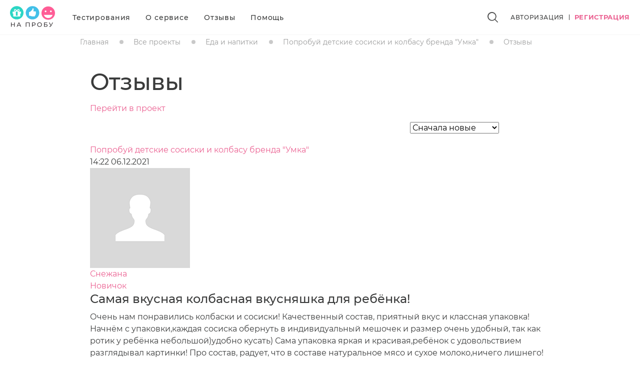

--- FILE ---
content_type: text/html; charset=UTF-8
request_url: https://na-probu.com/project/poprobuj-detskie-sosiski-i-kolbasu-brenda-umka/otzyvy/
body_size: 10156
content:
<!DOCTYPE html>
<html lang="ru" class="mdl-js">
<head>
    <meta http-equiv="Content-Type" content="text/html; charset=UTF-8">
    <meta name="viewport" content="width=device-width, user-scalable=no, initial-scale=1.0, maximum-scale=1.0, minimum-scale=1.0">
    <meta http-equiv="X-UA-Compatible" content="ie=edge">

    <title>На Пробу: Умка</title>
<meta name="description" content="На Пробу: Умка">
<meta name="keywords" content="">
<meta property="og:title" content="На Пробу: Умка" />
<meta property="og:description" content="На Пробу: Умка" />
<meta property="og:url" content="https://na-probu.com/project/poprobuj-detskie-sosiski-i-kolbasu-brenda-umka/otzyvy/" />
<meta property="og:image:url" content="https://na-probu.com/uploads/files/7/UMKA/61167a86a7c5c.jpg" />
<meta property="og:image:width" content="350" />
<meta property="og:image:height" content="220" />

<meta name="twitter:title" content="На Пробу: Умка" />
<meta name="twitter:description" content="На Пробу: Умка" />

    <link rel="stylesheet" href="https://na-probu.com/build/css/style.min.css?t=1649164159">
    <link rel="stylesheet" href="https://na-probu.com/build/css/all.min.css?t=1649164161">
    <title> На пробу </title>
    <meta name="csrf-token" content="RaZ5V2ZF0IyhUGEzBnDbuehqJA3ArVMvWE9q7b7o">
    <link href="/favicon-48.png" rel="shortcut icon" type="image/png">
    <link href="/favicon-16.png" rel="apple-touch-icon" sizes="16x16">
    <link href="/favicon-24.png" rel="apple-touch-icon" sizes="24x24">
    <link href="/favicon-32.png" rel="apple-touch-icon" sizes="32x32">
    <link href="/favicon-48.png" rel="apple-touch-icon" sizes="48x48">
    <link href="/favicon-64.png" rel="apple-touch-icon" sizes="64x64">
    <link href="/favicon-76.png" rel="apple-touch-icon" sizes="76x76">
    <link href="/favicon-128.png" rel="apple-touch-icon" sizes="128x128">
    <link href="/favicon-180.png" rel="apple-touch-icon" sizes="180x180">
</head>
<body>

<div class="layout">
    <header class="page-header">
    <div class="container-fluid-retina">
        <div class="d-flex align-items-center">
            <a href="https://na-probu.com/" class="header-logo">
                <img src="https://na-probu.com/build/img/logo.svg" width="143" height="73" alt="" class="d-none d-md-block">
                <img src="https://na-probu.com/build/img/logo-mini.svg" width="80" height="22" alt="" class="d-md-none">
            </a>
            <div class="menu-container mr-auto d-none d-md-block">
                <nav class="header-menu fz-14 fz-lg-17 lh-normal fw-medium text-dark ls-17 row">
                    <a href="https://na-probu.com/project/"
                       class="mx-md-3 mx-lg-4  active ">Тестирования</a>
                    <a href="https://na-probu.com/about/"
                       class="mx-md-3 mx-lg-4 ">О
                        сервисе</a>
                    <a href="https://na-probu.com/review/"
                       class="mx-md-3 mx-lg-4 ">Отзывы</a>
                    <a href="https://na-probu.com/faq/" class="mx-md-3 mx-lg-4">Помощь</a>
                                    </nav>
            </div>

                            <div class="header-action d-flex align-items-center">
                    <a href="https://na-probu.com/search/" class="header-search">
                        <svg class="icon icon--search">
    <use xlink:href="/build/img/sprite.svg#search"></use>
</svg>
                    </a>
                    <a href="#" class="menu-toggle d-md-none"></a>
                    <a href="#" class="auth-header text-uppercase text-dark d-none d-md-block ml-4 ml-md-5"
                       data-toggle="modal" data-target="#login">
                        <div class="auth-modal-show authorization-header">Авторизация</div>
                    </a>
                    <div class="header-separator mx-md-2 bg-dark d-none d-md-block"></div>
                    <a href="#" class="auth-header text-uppercase text-primary d-none d-md-block" data-toggle="modal"
                       data-target="#registration">
                        <div class="auth-modal-show registration-header">Регистрация</div>
                    </a>
                </div>
                    </div>
    </div>
</header>

<div class="search-block ui search" style="display: none">
    <div class="container ui input">
        <form action="https://naprobu.framework.team/ru/search/" method="GET">
            <input type="hidden" name="_token" value="s39XPzQfBi4KFo3M2NvICLJWKlFNTiFI09kBvk4E">
            <button type="submit" class="search-btn"></button>
            <input class="prompt search-input" id="live_search" type="text" name="name" placeholder="Поиск">
        </form>
    </div>
    <div class="search-result">
        <div class="container">
            <div id="live_search_result" class="row">

            </div>
        </div>
    </div>
</div>

<div class="burger-modal" tabindex="-1">
    <div class="burger-wrapper">
        <div class="burger-menu accordion menu" id="accordionMenu">
            <div class="item">
                <button class="accordion-link burger-menu-link d-flex justify-content-between align-items-center"
                        type="button" data-toggle="collapse" data-target="#test-menu" aria-expanded="false"
                        aria-controls="test-menu">
                    <span>Тестирования</span>
                    <span class="accordion-icon">
                        <img src="/build//img/icon-down.svg" class="icon--down" alt="">
                    </span>
                </button>
            </div>
            <ul class="collapse test-menu" id="test-menu" aria-labelledby="test-menu" data-parent="#accordionMenu">
                <li>
                    <a href="/project/eda-i-napitki/" class="d-flex align-items-center name">
                        <div class="image">
                            <svg class="icon icon--food">
    <use xlink:href="/build/img/sprite.svg#food"></use>
</svg>
                        </div>
                        Еда и напитки
                    </a>
                </li>
                <li>
                    <a href="/project/vse-dlya-detei/" class="d-flex align-items-center name">
                        <div class="image">
                            <svg class="icon icon--child">
    <use xlink:href="/build/img/sprite.svg#child"></use>
</svg>
                        </div>
                        Все для детей
                    </a>
                </li>
                <li>
                    <a href="/project/krasota-i-uhod/" class="d-flex align-items-center name">
                        <div class="image">
                            <svg class="icon icon--cosmetic">
    <use xlink:href="/build/img/sprite.svg#cosmetic"></use>
</svg>
                        </div>
                        Красота и уход
                    </a>
                </li>
                <li>
                    <a href="/project/zhurnaly/" class="d-flex align-items-center name">
                        <div class="image">
                            <svg class="icon icon--magazines">
    <use xlink:href="/build/img/sprite.svg#magazines"></use>
</svg>
                        </div>
                        Журналы
                    </a>
                </li>
            </ul>
            <div class="item">
                <a href="https://na-probu.com/about/" class="burger-menu-link">О сервисе</a>
            </div>
            <div class="item">
                <a href="https://na-probu.com/review/" class="burger-menu-link">Отзывы</a>
            </div>
            <div class="item">
                <a href="https://na-probu.com/faq/" class="burger-menu-link">Помощь</a>
            </div>
            <div class="item">
                <a href="https://na-probu.com/partner/" class="burger-menu-link">Сотрудничество</a>
            </div>
            <div class="item">
                <a href="https://na-probu.com/legal/" class="burger-menu-link">Пользовательское соглашение</a>
            </div>
            <div class="item">
                <a href="https://na-probu.com/private-police/" class="burger-menu-link">Политика конфиденциальности</a>
            </div>
                            <div class="burger-user-block">
                    <a href="#" class="auth-header text-uppercase font-weight-bold text-light" data-toggle="modal"
                       data-target="#login">
                        <div class="auth-modal-show authorization-header">Авторизация</div>
                    </a>
                    <div class="header-separator bg-secondary op-4  mx-xs-2"></div>
                    <a href="#" class="auth-header text-uppercase text-dark" data-toggle="modal"
                       data-target="#registration">
                        <div class="auth-modal-show registration-header">Регистрация</div>
                    </a>
                </div>
                    </div>
        <div class="text-center mt-6 mb-10">
            <div class="footer-email ls-10">
                <a href="mailto:na-proby@burda.ru">na-proby@burda.ru</a>
            </div>
            <a href="/project/" class="btn btn-outline-primary mb-4">Активные тестирования</a>
            <p class="copyright">
                © 2026 na-proby.com. <br>
                АО «БКМ», ОГРН 1027739494584, ИНН 7705056238<br>
                127018, Москва, ул. Полковая, д. 3, стр. 4, помещение I, комн. 23
            </p>
            <div class="social-block dark little d-flex justify-content-center d-md-none  mt-4">
                <a href="https://t.me/naprobucom" class="ml-md-7 social-btn-link" target="_blank" rel="nofollow noopener noreferrer">
                    <svg class="icon icon--telegram" xmlns="http://www.w3.org/2000/svg"  viewBox="0 0 48 48" width="24" height="24">
                        <path d="M5.83,23.616c12.568-5.529,28.832-12.27,31.077-13.203c5.889-2.442,7.696-1.974,6.795,3.434 c-0.647,3.887-2.514,16.756-4.002,24.766c-0.883,4.75-2.864,5.313-5.979,3.258c-1.498-0.989-9.059-5.989-10.7-7.163 c-1.498-1.07-3.564-2.357-0.973-4.892c0.922-0.903,6.966-6.674,11.675-11.166c0.617-0.59-0.158-1.559-0.87-1.086 c-6.347,4.209-15.147,10.051-16.267,10.812c-1.692,1.149-3.317,1.676-6.234,0.838c-2.204-0.633-4.357-1.388-5.195-1.676 C1.93,26.43,2.696,24.995,5.83,23.616z"/>
                    </svg>
                </a>
                <a href="https://ok.ru/naprobucom" class="ml-md-7 social-btn-link" target="_blank" rel="nofollow noopener noreferrer">
                    <svg class="icon icon--ok">
    <use xlink:href="/build/img/sprite.svg#ok"></use>
</svg>
                </a>
                <a href="https://vk.com/club45074462" class="ml-md-7 social-btn-link" target="_blank" rel="nofollow noopener noreferrer">
                    <svg class="icon icon--vk">
    <use xlink:href="/build/img/sprite.svg#vk"></use>
</svg>
                </a>
            </div>
        </div>
        
    </div>
</div>

<div class="modal fade modal-auth" id="login" tabindex="-1" role="dialog">
    <div class="modal-dialog" role="document">
        <div class="modal-content">
            <div class="modal-header">
                <div class="modal-title text-center fz-18 lh-normal fw-medium ls-lg-4 op-9">Авторизация</div>
                <button type="button" class="close" data-dismiss="modal" aria-label="Close">
                    <svg class="icon icon--close">
    <use xlink:href="/build/img/sprite.svg#close"></use>
</svg>
                </button>
            </div>
            <div class="modal-body">
                <div class="fz-15 lh-23 fw-medium text-center ls-lg-4 mb-5">
                    Введите свой адрес электронной почты
                    и&nbsp;пароль для авторизации
                </div>
                <form method="POST" action="https://na-probu.com/login/" id="auth_form">
                    <input type="hidden" name="_token" value="RaZ5V2ZF0IyhUGEzBnDbuehqJA3ArVMvWE9q7b7o">                    <div class="error-message">

                    </div>

                    <div id="login_email" class="form-group custom-input">
                        <input id="email" type="email" class="form-control custom-input__field" name="email"
                               required="">
                        <span class="custom-input__placeholder">Адрес электронной почты</span>
                        <div class="error-text ">Некорректный адрес электронной почты или пароль</div>
                    </div>

                    <div class="form-group custom-input">
                        <input id="password" type="password" class="form-control custom-input__field" name="password"
                               required="">
                        <span class="custom-input__placeholder">Пароль</span>
                        <div class="error-text">Неправильный пароль</div>
                    </div>
                    <p class="mt-md-n3 mb-4">
                        <a class="text-dark fw-medium fz-11 lh-normal ls-3" href="https://na-probu.com/password/reset/">
                            Вы забыли свой пароль
                        </a>
                    </p>

                    <div class="form-group text-center mb-4">
                        <button type="button"
                                onclick="submitForm(this, function() { location.replace('/cabinet')}, function() { $('login_email').className = $('#login_email')[0].className += ' is-error'; })"
                                class="btn btn-lg btn-light btn-shadow" id="btn_login">Авторизоваться
                        </button>
                    </div>
                </form>
            </div>
        </div>
    </div>
</div>
<div class="modal fade modal-auth" id="registration" tabindex="-1" role="dialog">
    <div class="modal-dialog" role="document">
        <div class="modal-content">
            <div class="modal-header">
                <div class="modal-title text-center fz-18 lh-normal fw-medium ls-lg-4 op-9">Регистрация</div>
                <button type="button" class="close" data-dismiss="modal" aria-label="Close">
                    <svg class="icon icon--close">
    <use xlink:href="/build/img/sprite.svg#close"></use>
</svg>
                </button>
            </div>
            <div class="modal-body">
                <div class="fz-15 lh-23 fw-medium text-center ls-lg-4 mb-4 mb-md-5">
                    Зарегистрируйтесь
                    и&nbsp;получите&nbsp;доступ в личный кабинет
                </div>
                <form method="POST" action="https://na-probu.com/register/" id="register_form">
                    <input type="hidden" name="_token" value="RaZ5V2ZF0IyhUGEzBnDbuehqJA3ArVMvWE9q7b7o">                    <input type="hidden" name="lang" value="ru">
                    <div class="form-group custom-input">
                        <input type="email" class="form-control custom-input__field" name="email" required>
                        <span class="custom-input__placeholder">Адрес электронной почты</span>
                    </div>
                    <div class="form-group custom-input">
                        <input type="text" class="form-control custom-input__field" name="name" required>
                        <span class="custom-input__placeholder">Имя</span>
                    </div>

                    <div class="form-group custom-input">
                        <input id="register_password" type="password" class="form-control custom-input__field"
                               name="password" required>
                        <span class="custom-input__placeholder">Пароль (не менее 6 символов)</span>
                        <div class="error-text">Пароли не совпадают</div>
                    </div>

                    <div class="form-group custom-input">
                        <input type="password" class="form-control custom-input__field" name="password_confirmation"
                               required>
                        <span class="custom-input__placeholder">Повторите Пароль</span>
                    </div>

                    <div class="form-group ">
                        <p class="fw-medium fz-11 lh-normal ls-3 op-9">
                            Регистрируя новый профиль, вы принимаете условия <a href="https://na-probu.com/legal/" target="_blank">пользовательского соглашения</a> и <a href="https://na-probu.com/private-police/" target="_blank">политики конфиденциальности</a>
                        </p>
                    </div>

                    <div class="form-group text-center mb-4">
                        <button type="submit" class="btn btn-lg btn-light btn-shadow">Регистрация</button>
                    </div>
                </form>
            </div>
        </div>
    </div>
</div>

    <main class="page-content">
            <section class="breadcrumb-box mb-4">
        <div class="container">
            <div class="row">
                <ul class="breadcrumbs mb-md-3 profile">
        
                            <li class="breadcrumbs-item fz-14 lh-28 op-5"><a href="https://na-probu.com/">Главная</a></li>
            
        
                            <li class="breadcrumbs-item fz-14 lh-28 op-5"><a href="https://na-probu.com/project/">Все проекты</a></li>
            
        
                            <li class="breadcrumbs-item fz-14 lh-28 op-5"><a href="https://na-probu.com/project/eda-i-napitki/">Еда и напитки</a></li>
            
        
                            <li class="breadcrumbs-item fz-14 lh-28 op-5"><a href="https://na-probu.com/project/poprobuj-detskie-sosiski-i-kolbasu-brenda-umka/">Попробуй детские сосиски и колбасу бренда &quot;Умка&quot;</a></li>
            
        
                            <li class="breadcrumbs-item fz-14 lh-28 op-5">Отзывы</li>
            
            </ul>

            </div>
        </div>
    </section>
    <div class="container mb-3">
        <div class="row">
            <div class="col-lg-9"><h1 class="button-right">Отзывы</h1></div>
            <div class="col-lg-3"><a href="https://na-probu.com/project/poprobuj-detskie-sosiski-i-kolbasu-brenda-umka/" class="back-project">Перейти в проект</a></div>
        </div>
    </div>
            <div class="container mb-4">
        <div class="row">

            <div class="col-lg-3 col-md-4 col-sm-6 offset-lg-6 offset-md-4 mb-sm-0 mb-3">
                            </div>

            <div class="col-lg-3 col-md-4 col-sm-6">
                <div class="sort-block">
    <select name="review_sort" id="review_sort" onchange="top.location=this.value">
        <option value="https://na-probu.com/project/poprobuj-detskie-sosiski-i-kolbasu-brenda-umka/otzyvy" selected>Сначала новые</option>
        <option value="https://na-probu.com/project/poprobuj-detskie-sosiski-i-kolbasu-brenda-umka/otzyvy?orderBy=date_asc" >Сначала старые</option>
        <option value="https://na-probu.com/project/poprobuj-detskie-sosiski-i-kolbasu-brenda-umka/otzyvy?orderBy=popular" >По популярность</option>
        <option value="https://na-probu.com/project/poprobuj-detskie-sosiski-i-kolbasu-brenda-umka/otzyvy?orderBy=user_asc" >По пользователям</option>
    </select>
</div>            </div>

        </div>
    </div>


    <section class="review-list review-page">
        <div class="container">
            <div class="row" id="ajax-list">
                <div class="col-md-12 review-item" id="review-167222">
        <div class="review-header">
            <a class="review-project-name" href="https://na-probu.com/project/poprobuj-detskie-sosiski-i-kolbasu-brenda-umka/">Попробуй детские сосиски и колбасу бренда &quot;Умка&quot;</a>
            <div class="review-date">14:22 06.12.2021</div>
        </div>
        <div class="review-content">
            <div class="review-top">
                <a class="review-user" href="https://na-probu.com/user/1395262/">
                    <div class="user-avatar">
                        <img src="https://na-probu.com/public/uploads/images/avatars/default.png" alt="Снежана">
                    </div>
                    <div class="user-info">
                        <div class="user-name">Снежана</div>
                        <div class="user-role">Новичок</div>
                    </div>
                </a>
                            </div>

                            <input type="hidden" class="review-image-arr" value='[["1395262\/163878970300.jpg","1395262\/163878970301.jpg"]]'>
            <div class="review-images float-right">
                                                                            <a class="review-image" data-fancybox="review_167222" href="/public/uploads/images/reviews/1395262/163878970301.jpg" style="background-image: url('/public/uploads/images/reviews/1395262/163878970300.jpg')"></a>
                                                </div>
                                        <h4 class="review_name">Самая вкусная колбасная вкусняшка для ребёнка!</h4>
                        <div class="review-text">Очень нам понравились колбаски и сосиски!
Качественный состав, приятный вкус и классная упаковка!

Начнём с упаковки,каждая сосиска обернуть в индивидуальный мешочек и размер очень удобный, так как ротик у ребёнка небольшой)удобно кусать)
Сама упаковка яркая и красивая,ребёнок с удовольствием разглядывал картинки!

Про состав, радует, что в составе натуральное мясо и сухое молоко,ничего лишнего! 
Мы первый раз пробовали сосиски и колбасу, теперь будем покупать всегда!
Нам понравилось и даже приходили другие детишки, пробовали наши бутербродики с таким вкусным продуктом!

Всем советую,!)</div>
        </div>
        <div class="review-bottom">
            <div class="review-like  disabled ">
                <span class="like-count">0</span> <span class="like"></span>
            </div>
                        <div class="review-comment-button">
                <span class="comments"></span> У отзыва 0 комментариев
            </div>
                        <div class="review-share">
                 <a href="https://www.facebook.com/sharer/sharer.php?u=https%3A%2F%2Fna-probu.com%2Freview%2F167222%2F"
                   onclick="javascript:window.open(this.href, '', 'menubar=no,toolbar=no,resizable=yes,scrollbars=yes,height=300,width=600');return false;"
                   target="_blank" title="Поделиться в Facebook">
                     Поделиться в Facebook                </a>

            </div>
        </div>
                <div class="review-comment">
            <div class="review-comment-list">
                                            </div>
                    </div>
            </div>
    <div class="col-md-12 review-item" id="review-167212">
        <div class="review-header">
            <a class="review-project-name" href="https://na-probu.com/project/poprobuj-detskie-sosiski-i-kolbasu-brenda-umka/">Попробуй детские сосиски и колбасу бренда &quot;Умка&quot;</a>
            <div class="review-date">09:03 06.12.2021</div>
        </div>
        <div class="review-content">
            <div class="review-top">
                <a class="review-user" href="https://na-probu.com/user/576621/">
                    <div class="user-avatar">
                        <img src="https://na-probu.com/public/uploads/images/avatars/1590049540.jpeg" alt="Pelmeshka2008">
                    </div>
                    <div class="user-info">
                        <div class="user-name">Pelmeshka2008</div>
                        <div class="user-role">Знаток</div>
                    </div>
                </a>
                            </div>

                                        <h4 class="review_name">Ребёнок рад и сыт)</h4>
                        <div class="review-text">Мы попробовали колбасную продукцию Умка. Удобные упаковки, порции (небольшие сосиски) для ребёнка. Вкус у изделий действительно мясной, все продукты не соленые, не пряные (что важно)
Колбаса действительно как в детстве, мы ее даже в яичницу жарили специально -она не липнет к сковороде, не тает , не становится пластилиновой по консистенции.
Продуктами довольны. Сами покупать будем однозначно.</div>
        </div>
        <div class="review-bottom">
            <div class="review-like  disabled ">
                <span class="like-count">0</span> <span class="like"></span>
            </div>
                        <div class="review-comment-button">
                <span class="comments"></span> У отзыва 0 комментариев
            </div>
                        <div class="review-share">
                 <a href="https://www.facebook.com/sharer/sharer.php?u=https%3A%2F%2Fna-probu.com%2Freview%2F167212%2F"
                   onclick="javascript:window.open(this.href, '', 'menubar=no,toolbar=no,resizable=yes,scrollbars=yes,height=300,width=600');return false;"
                   target="_blank" title="Поделиться в Facebook">
                     Поделиться в Facebook                </a>

            </div>
        </div>
                <div class="review-comment">
            <div class="review-comment-list">
                                            </div>
                    </div>
            </div>
    <div class="col-md-12 review-item" id="review-167142">
        <div class="review-header">
            <a class="review-project-name" href="https://na-probu.com/project/poprobuj-detskie-sosiski-i-kolbasu-brenda-umka/">Попробуй детские сосиски и колбасу бренда &quot;Умка&quot;</a>
            <div class="review-date">15:26 05.12.2021</div>
        </div>
        <div class="review-content">
            <div class="review-top">
                <a class="review-user" href="https://na-probu.com/user/950262/">
                    <div class="user-avatar">
                        <img src="https://na-probu.com/public/uploads/images/avatars/default.png" alt="Лидия">
                    </div>
                    <div class="user-info">
                        <div class="user-name">Лидия</div>
                        <div class="user-role">Эксперт</div>
                    </div>
                </a>
                            </div>

                            <input type="hidden" class="review-image-arr" value='[["950262\/163870719200.jpeg","950262\/163870719201.jpeg"],["950262\/163870719220.jpeg","950262\/163870719221.jpeg"]]'>
            <div class="review-images float-right">
                                                                            <a class="review-image" data-fancybox="review_167142" href="/public/uploads/images/reviews/950262/163870719201.jpeg" style="background-image: url('/public/uploads/images/reviews/950262/163870719200.jpeg')"></a>
                                                                                <a class="review-image" data-fancybox="review_167142" href="/public/uploads/images/reviews/950262/163870719221.jpeg" style="background-image: url('/public/uploads/images/reviews/950262/163870719220.jpeg')"></a>
                                                </div>
                                        <h4 class="review_name">Тестирование продукции Умка</h4>
                        <div class="review-text">Очень часто я не знаю чем накормить своего малоежку.Чем полезным разнообразить наш небольшой рацион .Недавно нам выпал шанс протестировать  продукцию от @na_probu_com @klinskiy_mk  После дегустации мы выделили следующие плюсы:-Вкусные ,за раз слопал практически пол пачки 😀а он далеко не все сосиски будет вообще есть 🧐 В составе нет ГМО,фосфатов и глутаматов.  Продукция содержит Кальций,йод ,витамины В1,В2,РР. Яркая ,красочная упаковка . Сосиски очень легко чистятся  Итог :я могу рекомендовать данную продукцию и да я куплю её своему ребёнку снова 👍🏻.   #умка #умка_напробу #naprobucom #клинский       
 Ссылка на отзыв : https://www.instagram.com/p/CXGd35VjrKx/?utm_medium=copy_link</div>
        </div>
        <div class="review-bottom">
            <div class="review-like  disabled ">
                <span class="like-count">0</span> <span class="like"></span>
            </div>
                        <div class="review-comment-button">
                <span class="comments"></span> У отзыва 0 комментариев
            </div>
                        <div class="review-share">
                 <a href="https://www.facebook.com/sharer/sharer.php?u=https%3A%2F%2Fna-probu.com%2Freview%2F167142%2F"
                   onclick="javascript:window.open(this.href, '', 'menubar=no,toolbar=no,resizable=yes,scrollbars=yes,height=300,width=600');return false;"
                   target="_blank" title="Поделиться в Facebook">
                     Поделиться в Facebook                </a>

            </div>
        </div>
                <div class="review-comment">
            <div class="review-comment-list">
                                            </div>
                    </div>
            </div>
    <div class="col-md-12 review-item" id="review-167112">
        <div class="review-header">
            <a class="review-project-name" href="https://na-probu.com/project/poprobuj-detskie-sosiski-i-kolbasu-brenda-umka/">Попробуй детские сосиски и колбасу бренда &quot;Умка&quot;</a>
            <div class="review-date">18:13 03.12.2021</div>
        </div>
        <div class="review-content">
            <div class="review-top">
                <a class="review-user" href="https://na-probu.com/user/319741/">
                    <div class="user-avatar">
                        <img src="https://na-probu.com/public/uploads/images/avatars/default.png" alt="Anna-83">
                    </div>
                    <div class="user-info">
                        <div class="user-name">Anna-83</div>
                        <div class="user-role">Знаток</div>
                    </div>
                </a>
                            </div>

                                        <h4 class="review_name">Вкусно!</h4>
                        <div class="review-text">Нас пригласили на тестирование детских сосисок и колбасы бренда "Умка"( Мясокомбинат Клинский).  Делимся своими впечатлениями о данных продуктах.

Плюсы, которые мы отметили:
- Хороший натуральный состав продукции (без усилителя вкуса).
- Вкус, который оценит любой маленький привереда.
- Сосиски не разваливаются при варке.
- Яркий  (мультяшный) дизайн упаковок.

Минусы- мы для себя не нашли.
Советуем ли мы продукцию бренда "Умка"?  Точно скажем "Да".
#умка#умка_напробу#naprobucom#клинский@na_probu_com@klinskiy_mk</div>
        </div>
        <div class="review-bottom">
            <div class="review-like  disabled ">
                <span class="like-count">0</span> <span class="like"></span>
            </div>
                        <div class="review-comment-button">
                <span class="comments"></span> У отзыва 0 комментариев
            </div>
                        <div class="review-share">
                 <a href="https://www.facebook.com/sharer/sharer.php?u=https%3A%2F%2Fna-probu.com%2Freview%2F167112%2F"
                   onclick="javascript:window.open(this.href, '', 'menubar=no,toolbar=no,resizable=yes,scrollbars=yes,height=300,width=600');return false;"
                   target="_blank" title="Поделиться в Facebook">
                     Поделиться в Facebook                </a>

            </div>
        </div>
                <div class="review-comment">
            <div class="review-comment-list">
                                            </div>
                    </div>
            </div>
    <div class="col-md-12 review-item" id="review-166972">
        <div class="review-header">
            <a class="review-project-name" href="https://na-probu.com/project/poprobuj-detskie-sosiski-i-kolbasu-brenda-umka/">Попробуй детские сосиски и колбасу бренда &quot;Умка&quot;</a>
            <div class="review-date">20:46 02.12.2021</div>
        </div>
        <div class="review-content">
            <div class="review-top">
                <a class="review-user" href="https://na-probu.com/user/409781/">
                    <div class="user-avatar">
                        <img src="https://na-probu.com/public/uploads/images/avatars/default.png" alt="abakasya">
                    </div>
                    <div class="user-info">
                        <div class="user-name">abakasya</div>
                        <div class="user-role">Знаток</div>
                    </div>
                </a>
                            </div>

                            <input type="hidden" class="review-image-arr" value='[["409781\/163846718300.jpeg","409781\/163846718301.jpeg"]]'>
            <div class="review-images float-right">
                                                                            <a class="review-image" data-fancybox="review_166972" href="/public/uploads/images/reviews/409781/163846718301.jpeg" style="background-image: url('/public/uploads/images/reviews/409781/163846718300.jpeg')"></a>
                                                </div>
                                        <h4 class="review_name">Вкусные и полезные сосиски</h4>
                        <div class="review-text">Самое любимое детское блюдо сосиски. Недавно продегустировали новый продукт детские сосиски и колбасу от бренда Умка 
- Сосиски детские витаминизированные
- Колбаса вареная детская сливочная
- Сосиски малышок 
Продукция понравилась своим составом, с витаминами, без ГМО, без фосфатов и без глутоматов. Так же понравилась веселая упаковка с любимыми мимимишками. Рекомендую попробовать
@klinskiy_mk @na_probu_com 
#умка_напробу #клтнсктц #naprobucom</div>
        </div>
        <div class="review-bottom">
            <div class="review-like  disabled ">
                <span class="like-count">0</span> <span class="like"></span>
            </div>
                        <div class="review-comment-button">
                <span class="comments"></span> У отзыва 0 комментариев
            </div>
                        <div class="review-share">
                 <a href="https://www.facebook.com/sharer/sharer.php?u=https%3A%2F%2Fna-probu.com%2Freview%2F166972%2F"
                   onclick="javascript:window.open(this.href, '', 'menubar=no,toolbar=no,resizable=yes,scrollbars=yes,height=300,width=600');return false;"
                   target="_blank" title="Поделиться в Facebook">
                     Поделиться в Facebook                </a>

            </div>
        </div>
                <div class="review-comment">
            <div class="review-comment-list">
                                            </div>
                    </div>
            </div>
            </div>
                        <div class="row">
                <div class="col-md-4 offset-md-4">
                    <button class="load-more">Подгрузить ещё</button>
                </div>
            </div>
                    </div>
    </section>
    
        </main>

    <footer class="page-footer d-none d-md-block">
    <div class="bg-success py-md-9">
        <div class="container-fluid-retina d-flex justify-content-between align-items-center">
            <div class="footer-copyright d-flex justify-content-between align-items-center">
                <div class="logo mr-md-8">
                    <img src="https://na-probu.com/build/img/logo.png" alt="">
                </div>
                <div class="info">
                    <div class="ls-10 text-light layer-title-6 my-md-3"><a href="/partner/" class="footer-link"
                        >Сотрудничество</a></div>
                    <p class="copyright layer-text-7 ls-12">
                        © 2026 na-proby.com. <br>
                        АО «БКМ», ОГРН 1027739494584, ИНН 7705056238<br>
                        127018, Москва, ул. Полковая, д. 3, стр. 4, помещение I, комн. 23
                    </p>
                </div>
            </div>
            <div class="footer-email ls-10 text-light layer-title-6 mb-md-2">
                <a href="mailto:na-proby@burda.ru" class="footer-link">na-proby@burda.ru</a>
            </div>
            <div class="footer-social text-right">
                <div class="ls-14 layer-text-5 success mb-md-2  d-flex justify-content-between">
                    <div class="links mr-3">
                        <a href="https://na-probu.com/legal/" class="mr-3 text-dark">Пользовательское соглашение</a><a href="https://na-probu.com/private-police/" class="text-dark">Политика конфиденциальности</a>
                    </div>
                    Социальные сети
                </div>
                <div class="d-flex justify-content-end mb-md-2">
                    <a href="https://na-probu.com/contact/" class="btn btn-outline-light"><span class="op-9 text-dark">Связаться с нами</span></a>
                    <div class="social-block success d-flex">
                        <a href="https://t.me/naprobucom" class="ml-md-4 social-btn tg" target="_blank" rel="nofollow">
                            <svg class="icon icon--telegram" xmlns="http://www.w3.org/2000/svg"  viewBox="0 0 48 48" width="24" height="24">
                                <path d="M5.83,23.616c12.568-5.529,28.832-12.27,31.077-13.203c5.889-2.442,7.696-1.974,6.795,3.434 c-0.647,3.887-2.514,16.756-4.002,24.766c-0.883,4.75-2.864,5.313-5.979,3.258c-1.498-0.989-9.059-5.989-10.7-7.163 c-1.498-1.07-3.564-2.357-0.973-4.892c0.922-0.903,6.966-6.674,11.675-11.166c0.617-0.59-0.158-1.559-0.87-1.086 c-6.347,4.209-15.147,10.051-16.267,10.812c-1.692,1.149-3.317,1.676-6.234,0.838c-2.204-0.633-4.357-1.388-5.195-1.676 C1.93,26.43,2.696,24.995,5.83,23.616z"/>
                            </svg>
                        </a>
                        <a href="https://ok.ru/naprobucom" class="ml-md-4 social-btn ok" target="_blank" rel="nofollow">
                            <svg class="icon icon--ok">
    <use xlink:href="/build/img/sprite.svg#ok"></use>
</svg>
                        </a>
                        <a href="http://vk.com/club45074462" class="ml-md-4 social-btn vk" target="_blank" rel="nofollow">
                            <svg class="icon icon--vk">
    <use xlink:href="/build/img/sprite.svg#vk"></use>
</svg>
                        </a>
                    </div>
                </div>
            </div>
        </div>
    </div>
</footer>
</div>
<script src="https://na-probu.com/build/js/vendor.min.js?t=1649164159"></script>
<script src="https://na-probu.com/build/js/app.min.js?t=1649164159"></script>

<script>svg4everybody();</script>

</body>
<script type="text/javascript">

    (function (d, w, c) {
        (w[c] = w[c] || []).push(function() {
            try {
                w.yaCounter19447516 = new Ya.Metrika({
                    id:19447516,
                    clickmap:true,
                    trackLinks:true,
                    accurateTrackBounce:true
                });
            } catch(e) { }
        });

        var n = d.getElementsByTagName("script")[0],
            s = d.createElement("script"),
            f = function () { n.parentNode.insertBefore(s, n); };
        s.type = "text/javascript";
        s.async = true;
        s.src = "https://mc.yandex.ru/metrika/watch.js";

        if (w.opera == "[object Opera]") {
            d.addEventListener("DOMContentLoaded", f, false);
        } else { f(); }
    })(document, window, "yandex_metrika_callbacks");
</script>
<noscript><div><img src="https://mc.yandex.ru/watch/19447516" style="position:absolute; left:-9999px;" alt="" /></div></noscript>
</html>


--- FILE ---
content_type: text/css
request_url: https://na-probu.com/build/css/style.min.css?t=1649164159
body_size: 58761
content:
@font-face{font-family:Montserrat;font-style:normal;font-weight:400;font-display:block;src:url(../fonts/montserrat-v13-cyrillic_latin-regular.woff2) format("woff2"),url(../fonts/montserrat-v13-cyrillic_latin-regular.woff) format("woff")}@font-face{font-family:Montserrat;font-style:normal;font-weight:500;font-display:block;src:url(../fonts/montserrat-v13-cyrillic_latin-500.woff2) format("woff2"),url(../fonts/montserrat-v13-cyrillic_latin-500.woff) format("woff")}@font-face{font-family:Montserrat;font-style:normal;font-weight:700;font-display:block;src:url(../fonts/montserrat-v13-cyrillic_latin-700.woff2) format("woff2"),url(../fonts/montserrat-v13-cyrillic_latin-700.woff) format("woff")}@font-face{font-family:Montserrat;font-style:italic;font-weight:400;font-display:block;src:url(../fonts/montserrat-v14-cyrillic_latin-italic.woff2) format("woff2"),url(../fonts/montserrat-v14-cyrillic_latin-italic.woff) format("woff")}@font-face{font-family:Montserrat;font-style:italic;font-weight:500;font-display:block;src:url(../fonts/montserrat-v14-cyrillic_latin-500italic.woff2) format("woff2"),url(../fonts/montserrat-v14-cyrillic_latin-500italic.woff) format("woff")}@font-face{font-family:Montserrat;font-style:italic;font-weight:700;font-display:block;src:url(../fonts/montserrat-v14-cyrillic_latin-700italic.woff2) format("woff2"),url(../fonts/montserrat-v14-cyrillic_latin-700italic.woff) format("woff")}@font-face{font-family:Federico;font-style:normal;font-weight:400;font-display:block;src:url(../fonts/federico.woff2) format("woff2"),url(../fonts/federico.woff) format("woff")}@font-face{font-family:Roboto;font-style:normal;font-weight:300;src:url(../fonts/roboto-v20-latin-300.woff2) format("woff2"),url(../fonts/roboto-v20-latin-300.woff) format("woff")}@font-face{font-family:Roboto;font-style:normal;font-weight:400;src:url(../fonts/roboto-v20-latin-regular.woff2) format("woff2"),url(../fonts/roboto-v20-latin-regular.woff) format("woff")}@font-face{font-family:Roboto;font-style:normal;font-weight:500;src:url(../fonts/roboto-v20-latin-500.woff2) format("woff2"),url(../fonts/roboto-v20-latin-500.woff) format("woff")}/*!
 * Bootstrap v4.3.1 (https://getbootstrap.com/)
 * Copyright 2011-2019 The Bootstrap Authors
 * Copyright 2011-2019 Twitter, Inc.
 * Licensed under MIT (https://github.com/twbs/bootstrap/blob/master/LICENSE)
 */:root{--blue:#007bff;--indigo:#6610f2;--purple:#6f42c1;--pink:#e83e8c;--red:#eb6091;--orange:#fd7e14;--yellow:#ffc107;--green:#39d5c4;--teal:#20c997;--cyan:#42c0e8;--white:#fff;--gray:#6c757d;--gray-dark:#3a3b3b;--primary:#eb6091;--secondary:#979797;--success:#39d5c4;--info:#42c0e8;--warning:#f8f8f8;--danger:#eb6091;--light:#fff;--dark:#3a3b3b;--breakpoint-xs:0;--breakpoint-sm:660px;--breakpoint-md:990px;--breakpoint-lg:1320px;--font-family-sans-serif:"Montserrat","Arial",sans-serif;--font-family-monospace:SFMono-Regular,Menlo,Monaco,Consolas,"Liberation Mono","Courier New",monospace}*,:after,:before{box-sizing:border-box}html{font-family:sans-serif;line-height:1.15;-webkit-text-size-adjust:100%;-webkit-tap-highlight-color:rgba(0,0,0,0)}article,aside,figcaption,figure,footer,header,hgroup,main,nav,section{display:block}body{margin:0;font-family:Montserrat,Arial,sans-serif;font-size:1rem;font-weight:400;line-height:1.5;color:#3a3b3b;text-align:left;background-color:#fff}[tabindex="-1"]:focus{outline:0!important}hr{box-sizing:content-box;height:0;overflow:visible}h1,h2,h3,h4,h5,h6{margin-top:0;margin-bottom:10px}p{margin-top:0;margin-bottom:1rem}abbr[data-original-title],abbr[title]{text-decoration:underline;-webkit-text-decoration:underline dotted;text-decoration:underline dotted;cursor:help;border-bottom:0;-webkit-text-decoration-skip-ink:none;text-decoration-skip-ink:none}address{font-style:normal;line-height:inherit}address,dl,ol,ul{margin-bottom:1rem}dl,ol,ul{margin-top:0}ol ol,ol ul,ul ol,ul ul{margin-bottom:0}dt{font-weight:700}dd{margin-bottom:.5rem;margin-left:0}blockquote{margin:0 0 1rem}b,strong{font-weight:bolder}small{font-size:80%}sub,sup{position:relative;font-size:75%;line-height:0;vertical-align:baseline}sub{bottom:-.25em}sup{top:-.5em}a{color:#eb6091;text-decoration:none;background-color:transparent}a:hover{color:#e21c62;text-decoration:underline}a:not([href]):not([tabindex]),a:not([href]):not([tabindex]):focus,a:not([href]):not([tabindex]):hover{color:inherit;text-decoration:none}a:not([href]):not([tabindex]):focus{outline:0}code,kbd,pre,samp{font-family:SFMono-Regular,Menlo,Monaco,Consolas,Liberation Mono,Courier New,monospace;font-size:1em}pre{margin-top:0;margin-bottom:1rem;overflow:auto}figure{margin:0 0 1rem}img{border-style:none}img,svg{vertical-align:middle}svg{overflow:hidden}table{border-collapse:collapse}caption{padding-top:.75rem;padding-bottom:.75rem;color:#6c757d;text-align:left;caption-side:bottom}th{text-align:inherit}label{display:inline-block;margin-bottom:.5rem}button{border-radius:0}button:focus{outline:1px dotted;outline:5px auto -webkit-focus-ring-color}button,input,optgroup,select,textarea{margin:0;font-family:inherit;font-size:inherit;line-height:inherit}button,input{overflow:visible}button,select{text-transform:none}select{word-wrap:normal}[type=button],[type=reset],[type=submit],button{-webkit-appearance:button}[type=button]:not(:disabled),[type=reset]:not(:disabled),[type=submit]:not(:disabled),button:not(:disabled){cursor:pointer}[type=button]::-moz-focus-inner,[type=reset]::-moz-focus-inner,[type=submit]::-moz-focus-inner,button::-moz-focus-inner{padding:0;border-style:none}input[type=checkbox],input[type=radio]{box-sizing:border-box;padding:0}input[type=date],input[type=datetime-local],input[type=month],input[type=time]{-webkit-appearance:listbox}textarea{overflow:auto;resize:vertical}fieldset{min-width:0;padding:0;margin:0;border:0}legend{display:block;width:100%;max-width:100%;padding:0;margin-bottom:.5rem;font-size:1.5rem;line-height:inherit;color:inherit;white-space:normal}progress{vertical-align:baseline}[type=number]::-webkit-inner-spin-button,[type=number]::-webkit-outer-spin-button{height:auto}[type=search]{outline-offset:-2px;-webkit-appearance:none}[type=search]::-webkit-search-decoration{-webkit-appearance:none}::-webkit-file-upload-button{font:inherit;-webkit-appearance:button}output{display:inline-block}summary{display:list-item;cursor:pointer}template{display:none}[hidden]{display:none!important}.h1,.h2,.h3,.h4,.h5,.h6,h1,h2,h3,h4,h5,h6{margin-bottom:10px;font-weight:500;line-height:1.2}.h1,h1{font-size:2.5rem}.h2,h2{font-size:2rem}.h3,h3{font-size:1.75rem}.h4,h4{font-size:1.5rem}.h5,h5{font-size:1.25rem}.h6,h6{font-size:1rem}.lead{font-size:1.25rem;font-weight:300}.display-1{font-size:6rem}.display-1,.display-2{font-weight:300;line-height:1.2}.display-2{font-size:5.5rem}.display-3{font-size:4.5rem}.display-3,.display-4{font-weight:300;line-height:1.2}.display-4{font-size:3.5rem}hr{margin-top:20px;margin-bottom:20px;border:0;border-top:1px solid rgba(0,0,0,.1)}.small,small{font-size:80%;font-weight:400}.mark,mark{padding:.2em;background-color:#fcf8e3}.list-inline,.list-unstyled{padding-left:0;list-style:none}.list-inline-item{display:inline-block}.list-inline-item:not(:last-child){margin-right:.5rem}.initialism{font-size:90%;text-transform:uppercase}.blockquote{margin-bottom:20px;font-size:1.25rem}.blockquote-footer{display:block;font-size:80%;color:#6c757d}.blockquote-footer:before{content:"\2014\A0"}.img-fluid,.img-thumbnail{max-width:100%;height:auto}.img-thumbnail{padding:.25rem;background-color:#fff;border:1px solid #d4d4d4;border-radius:.25rem}.figure{display:inline-block}.figure-img{margin-bottom:10px;line-height:1}.figure-caption{font-size:90%;color:#6c757d}code{font-size:87.5%;color:#e83e8c;word-break:break-word}a>code{color:inherit}kbd{padding:.2rem .4rem;font-size:87.5%;color:#fff;background-color:#16191e;border-radius:.2rem}kbd kbd{padding:0;font-size:100%;font-weight:700}pre{display:block;font-size:87.5%;color:#16191e}pre code{font-size:inherit;color:inherit;word-break:normal}.pre-scrollable{max-height:340px;overflow-y:scroll}.container{width:100%;padding-right:20px;padding-left:20px;margin-right:auto;margin-left:auto}@media (min-width:660px){.container{max-width:630px}}@media (min-width:990px){.container{max-width:960px}}@media (min-width:1320px){.container{max-width:1280px}}.container-fluid{width:100%;padding-right:20px;padding-left:20px;margin-right:auto;margin-left:auto}.row{display:-webkit-box;display:-webkit-flex;display:-ms-flexbox;display:flex;flex-wrap:wrap;margin-right:-20px;margin-left:-20px}.no-gutters{margin-right:0;margin-left:0}.no-gutters>.col,.no-gutters>[class*=col-]{padding-right:0;padding-left:0}.col,.col-1,.col-2,.col-3,.col-4,.col-5,.col-6,.col-7,.col-8,.col-9,.col-10,.col-11,.col-12,.col-auto,.col-lg,.col-lg-1,.col-lg-2,.col-lg-3,.col-lg-4,.col-lg-5,.col-lg-6,.col-lg-7,.col-lg-8,.col-lg-9,.col-lg-10,.col-lg-11,.col-lg-12,.col-lg-auto,.col-md,.col-md-1,.col-md-2,.col-md-3,.col-md-4,.col-md-5,.col-md-6,.col-md-7,.col-md-8,.col-md-9,.col-md-10,.col-md-11,.col-md-12,.col-md-auto,.col-sm,.col-sm-1,.col-sm-2,.col-sm-3,.col-sm-4,.col-sm-5,.col-sm-6,.col-sm-7,.col-sm-8,.col-sm-9,.col-sm-10,.col-sm-11,.col-sm-12,.col-sm-auto{position:relative;width:100%;padding-right:20px;padding-left:20px}.col{flex-basis:0;flex-grow:1;max-width:100%}.col-auto{flex:0 0 auto;width:auto;max-width:100%}.col-1{flex:0 0 8.33333333%;max-width:8.33333333%}.col-2{flex:0 0 16.66666667%;max-width:16.66666667%}.col-3{flex:0 0 25%;max-width:25%}.col-4{flex:0 0 33.33333333%;max-width:33.33333333%}.col-5{flex:0 0 41.66666667%;max-width:41.66666667%}.col-6{flex:0 0 50%;max-width:50%}.col-7{flex:0 0 58.33333333%;max-width:58.33333333%}.col-8{flex:0 0 66.66666667%;max-width:66.66666667%}.col-9{flex:0 0 75%;max-width:75%}.col-10{flex:0 0 83.33333333%;max-width:83.33333333%}.col-11{flex:0 0 91.66666667%;max-width:91.66666667%}.col-12{flex:0 0 100%;max-width:100%}.order-first{order:-1}.order-last{order:13}.order-0{order:0}.order-1{order:1}.order-2{order:2}.order-3{order:3}.order-4{order:4}.order-5{order:5}.order-6{order:6}.order-7{order:7}.order-8{order:8}.order-9{order:9}.order-10{order:10}.order-11{order:11}.order-12{order:12}.offset-1{margin-left:8.33333333%}.offset-2{margin-left:16.66666667%}.offset-3{margin-left:25%}.offset-4{margin-left:33.33333333%}.offset-5{margin-left:41.66666667%}.offset-6{margin-left:50%}.offset-7{margin-left:58.33333333%}.offset-8{margin-left:66.66666667%}.offset-9{margin-left:75%}.offset-10{margin-left:83.33333333%}.offset-11{margin-left:91.66666667%}@media (min-width:660px){.col-sm{flex-basis:0;flex-grow:1;max-width:100%}.col-sm-auto{flex:0 0 auto;width:auto;max-width:100%}.col-sm-1{flex:0 0 8.33333333%;max-width:8.33333333%}.col-sm-2{flex:0 0 16.66666667%;max-width:16.66666667%}.col-sm-3{flex:0 0 25%;max-width:25%}.col-sm-4{flex:0 0 33.33333333%;max-width:33.33333333%}.col-sm-5{flex:0 0 41.66666667%;max-width:41.66666667%}.col-sm-6{flex:0 0 50%;max-width:50%}.col-sm-7{flex:0 0 58.33333333%;max-width:58.33333333%}.col-sm-8{flex:0 0 66.66666667%;max-width:66.66666667%}.col-sm-9{flex:0 0 75%;max-width:75%}.col-sm-10{flex:0 0 83.33333333%;max-width:83.33333333%}.col-sm-11{flex:0 0 91.66666667%;max-width:91.66666667%}.col-sm-12{flex:0 0 100%;max-width:100%}.order-sm-first{order:-1}.order-sm-last{order:13}.order-sm-0{order:0}.order-sm-1{order:1}.order-sm-2{order:2}.order-sm-3{order:3}.order-sm-4{order:4}.order-sm-5{order:5}.order-sm-6{order:6}.order-sm-7{order:7}.order-sm-8{order:8}.order-sm-9{order:9}.order-sm-10{order:10}.order-sm-11{order:11}.order-sm-12{order:12}.offset-sm-0{margin-left:0}.offset-sm-1{margin-left:8.33333333%}.offset-sm-2{margin-left:16.66666667%}.offset-sm-3{margin-left:25%}.offset-sm-4{margin-left:33.33333333%}.offset-sm-5{margin-left:41.66666667%}.offset-sm-6{margin-left:50%}.offset-sm-7{margin-left:58.33333333%}.offset-sm-8{margin-left:66.66666667%}.offset-sm-9{margin-left:75%}.offset-sm-10{margin-left:83.33333333%}.offset-sm-11{margin-left:91.66666667%}}@media (min-width:990px){.col-md{flex-basis:0;flex-grow:1;max-width:100%}.col-md-auto{flex:0 0 auto;width:auto;max-width:100%}.col-md-1{flex:0 0 8.33333333%;max-width:8.33333333%}.col-md-2{flex:0 0 16.66666667%;max-width:16.66666667%}.col-md-3{flex:0 0 25%;max-width:25%}.col-md-4{flex:0 0 33.33333333%;max-width:33.33333333%}.col-md-5{flex:0 0 41.66666667%;max-width:41.66666667%}.col-md-6{flex:0 0 50%;max-width:50%}.col-md-7{flex:0 0 58.33333333%;max-width:58.33333333%}.col-md-8{flex:0 0 66.66666667%;max-width:66.66666667%}.col-md-9{flex:0 0 75%;max-width:75%}.col-md-10{flex:0 0 83.33333333%;max-width:83.33333333%}.col-md-11{flex:0 0 91.66666667%;max-width:91.66666667%}.col-md-12{flex:0 0 100%;max-width:100%}.order-md-first{order:-1}.order-md-last{order:13}.order-md-0{order:0}.order-md-1{order:1}.order-md-2{order:2}.order-md-3{order:3}.order-md-4{order:4}.order-md-5{order:5}.order-md-6{order:6}.order-md-7{order:7}.order-md-8{order:8}.order-md-9{order:9}.order-md-10{order:10}.order-md-11{order:11}.order-md-12{order:12}.offset-md-0{margin-left:0}.offset-md-1{margin-left:8.33333333%}.offset-md-2{margin-left:16.66666667%}.offset-md-3{margin-left:25%}.offset-md-4{margin-left:33.33333333%}.offset-md-5{margin-left:41.66666667%}.offset-md-6{margin-left:50%}.offset-md-7{margin-left:58.33333333%}.offset-md-8{margin-left:66.66666667%}.offset-md-9{margin-left:75%}.offset-md-10{margin-left:83.33333333%}.offset-md-11{margin-left:91.66666667%}}@media (min-width:1320px){.col-lg{flex-basis:0;flex-grow:1;max-width:100%}.col-lg-auto{flex:0 0 auto;width:auto;max-width:100%}.col-lg-1{flex:0 0 8.33333333%;max-width:8.33333333%}.col-lg-2{flex:0 0 16.66666667%;max-width:16.66666667%}.col-lg-3{flex:0 0 25%;max-width:25%}.col-lg-4{flex:0 0 33.33333333%;max-width:33.33333333%}.col-lg-5{flex:0 0 41.66666667%;max-width:41.66666667%}.col-lg-6{flex:0 0 50%;max-width:50%}.col-lg-7{flex:0 0 58.33333333%;max-width:58.33333333%}.col-lg-8{flex:0 0 66.66666667%;max-width:66.66666667%}.col-lg-9{flex:0 0 75%;max-width:75%}.col-lg-10{flex:0 0 83.33333333%;max-width:83.33333333%}.col-lg-11{flex:0 0 91.66666667%;max-width:91.66666667%}.col-lg-12{flex:0 0 100%;max-width:100%}.order-lg-first{order:-1}.order-lg-last{order:13}.order-lg-0{order:0}.order-lg-1{order:1}.order-lg-2{order:2}.order-lg-3{order:3}.order-lg-4{order:4}.order-lg-5{order:5}.order-lg-6{order:6}.order-lg-7{order:7}.order-lg-8{order:8}.order-lg-9{order:9}.order-lg-10{order:10}.order-lg-11{order:11}.order-lg-12{order:12}.offset-lg-0{margin-left:0}.offset-lg-1{margin-left:8.33333333%}.offset-lg-2{margin-left:16.66666667%}.offset-lg-3{margin-left:25%}.offset-lg-4{margin-left:33.33333333%}.offset-lg-5{margin-left:41.66666667%}.offset-lg-6{margin-left:50%}.offset-lg-7{margin-left:58.33333333%}.offset-lg-8{margin-left:66.66666667%}.offset-lg-9{margin-left:75%}.offset-lg-10{margin-left:83.33333333%}.offset-lg-11{margin-left:91.66666667%}}.table{width:100%;margin-bottom:20px;color:#3a3b3b}.table td,.table th{padding:.75rem;vertical-align:top;border-top:1px solid #d4d4d4}.table thead th{vertical-align:bottom;border-bottom:2px solid #d4d4d4}.table tbody+tbody{border-top:2px solid #d4d4d4}.table-sm td,.table-sm th{padding:.3rem}.table-bordered,.table-bordered td,.table-bordered th{border:1px solid #d4d4d4}.table-bordered thead td,.table-bordered thead th{border-bottom-width:2px}.table-borderless tbody+tbody,.table-borderless td,.table-borderless th,.table-borderless thead th{border:0}.table-striped tbody tr:nth-of-type(odd){background-color:rgba(0,0,0,.05)}.table-hover tbody tr:hover{color:#3a3b3b;background-color:rgba(0,0,0,.075)}.table-primary,.table-primary>td,.table-primary>th{background-color:#f9d2e0}.table-primary tbody+tbody,.table-primary td,.table-primary th,.table-primary thead th{border-color:#f5acc6}.table-hover .table-primary:hover,.table-hover .table-primary:hover>td,.table-hover .table-primary:hover>th{background-color:#f6bcd1}.table-secondary,.table-secondary>td,.table-secondary>th{background-color:#e2e2e2}.table-secondary tbody+tbody,.table-secondary td,.table-secondary th,.table-secondary thead th{border-color:#c9c9c9}.table-hover .table-secondary:hover,.table-hover .table-secondary:hover>td,.table-hover .table-secondary:hover>th{background-color:#d5d5d5}.table-success,.table-success>td,.table-success>th{background-color:#c8f3ee}.table-success tbody+tbody,.table-success td,.table-success th,.table-success thead th{border-color:#98e9e0}.table-hover .table-success:hover,.table-hover .table-success:hover>td,.table-hover .table-success:hover>th{background-color:#b3eee8}.table-info,.table-info>td,.table-info>th{background-color:#caedf9}.table-info tbody+tbody,.table-info td,.table-info th,.table-info thead th{border-color:#9ddef3}.table-hover .table-info:hover,.table-hover .table-info:hover>td,.table-hover .table-info:hover>th{background-color:#b3e5f6}.table-warning,.table-warning>td,.table-warning>th{background-color:#fdfdfd}.table-warning tbody+tbody,.table-warning td,.table-warning th,.table-warning thead th{border-color:#fbfbfb}.table-hover .table-warning:hover,.table-hover .table-warning:hover>td,.table-hover .table-warning:hover>th{background-color:#f0f0f0}.table-danger,.table-danger>td,.table-danger>th{background-color:#f9d2e0}.table-danger tbody+tbody,.table-danger td,.table-danger th,.table-danger thead th{border-color:#f5acc6}.table-hover .table-danger:hover,.table-hover .table-danger:hover>td,.table-hover .table-danger:hover>th{background-color:#f6bcd1}.table-light,.table-light>td,.table-light>th{background-color:#fff}.table-light tbody+tbody,.table-light td,.table-light th,.table-light thead th{border-color:#fff}.table-hover .table-light:hover,.table-hover .table-light:hover>td,.table-hover .table-light:hover>th{background-color:#f2f2f2}.table-dark,.table-dark>td,.table-dark>th{background-color:#c8c8c8}.table-dark tbody+tbody,.table-dark td,.table-dark th,.table-dark thead th{border-color:#999}.table-hover .table-dark:hover,.table-hover .table-dark:hover>td,.table-hover .table-dark:hover>th{background-color:#bbb}.table-active,.table-active>td,.table-active>th,.table-hover .table-active:hover,.table-hover .table-active:hover>td,.table-hover .table-active:hover>th{background-color:rgba(0,0,0,.075)}.table .thead-dark th{color:#fff;background-color:#3a3b3b;border-color:#4d4e4e}.table .thead-light th{color:#495057;background-color:#e9ecef;border-color:#d4d4d4}.table-dark{color:#fff;background-color:#3a3b3b}.table-dark td,.table-dark th,.table-dark thead th{border-color:#4d4e4e}.table-dark.table-bordered{border:0}.table-dark.table-striped tbody tr:nth-of-type(odd){background-color:hsla(0,0%,100%,.05)}.table-dark.table-hover tbody tr:hover{color:#fff;background-color:hsla(0,0%,100%,.075)}@media (max-width:659.98px){.table-responsive-sm{display:block;width:100%;overflow-x:auto;-webkit-overflow-scrolling:touch}.table-responsive-sm>.table-bordered{border:0}}@media (max-width:989.98px){.table-responsive-md{display:block;width:100%;overflow-x:auto;-webkit-overflow-scrolling:touch}.table-responsive-md>.table-bordered{border:0}}@media (max-width:1319.98px){.table-responsive-lg{display:block;width:100%;overflow-x:auto;-webkit-overflow-scrolling:touch}.table-responsive-lg>.table-bordered{border:0}}.table-responsive{display:block;width:100%;overflow-x:auto;-webkit-overflow-scrolling:touch}.table-responsive>.table-bordered{border:0}.form-control{display:block;width:100%;height:-webkit-calc(1.5em + .75rem + 2px);height:calc(1.5em + .75rem + 2px);padding:.375rem .75rem;font-size:1rem;font-weight:400;line-height:1.5;color:#495057;background-color:#fff;background-clip:padding-box;border:1px solid #ced4da;border-radius:.25rem;transition:border-color .15s ease-in-out,box-shadow .15s ease-in-out}@media (prefers-reduced-motion:reduce){.form-control{transition:none}}.form-control::-ms-expand{background-color:transparent;border:0}.form-control:focus{color:#495057;background-color:#fff;border-color:#f9d1df;outline:0;box-shadow:0 0 0 .2rem rgba(235,96,145,.25)}.form-control::-webkit-input-placeholder{color:#6c757d;opacity:1}.form-control::-moz-placeholder{color:#6c757d;opacity:1}undefined{color:#6c757d;opacity:1}.form-control:-ms-input-placeholder{color:#6c757d;opacity:1}.form-control::placeholder{color:#6c757d;opacity:1}.form-control:disabled,.form-control[readonly]{background-color:#e9ecef;opacity:1}select.form-control:focus::-ms-value{color:#495057;background-color:#fff}.form-control-file,.form-control-range{display:block;width:100%}.col-form-label{padding-top:calc(.375rem + 1px);padding-bottom:calc(.375rem + 1px);margin-bottom:0;font-size:inherit;line-height:1.5}.col-form-label-lg{padding-top:calc(.5rem + 1px);padding-bottom:calc(.5rem + 1px);font-size:1.25rem;line-height:1.5}.col-form-label-sm{padding-top:calc(.25rem + 1px);padding-bottom:calc(.25rem + 1px);font-size:.875rem;line-height:1.5}.form-control-plaintext{display:block;width:100%;padding-top:.375rem;padding-bottom:.375rem;margin-bottom:0;line-height:1.5;color:#3a3b3b;background-color:transparent;border:solid transparent;border-width:1px 0}.form-control-plaintext.form-control-lg,.form-control-plaintext.form-control-sm{padding-right:0;padding-left:0}.form-control-sm{height:-webkit-calc(1.5em + .5rem + 2px);height:calc(1.5em + .5rem + 2px);padding:.25rem .5rem;font-size:.875rem;line-height:1.5;border-radius:.2rem}.form-control-lg{height:-webkit-calc(1.5em + 1rem + 2px);height:calc(1.5em + 1rem + 2px);padding:.5rem 1rem;font-size:1.25rem;line-height:1.5;border-radius:.3rem}select.form-control[multiple],select.form-control[size],textarea.form-control{height:auto}.form-group{margin-bottom:1rem}.form-text{display:block;margin-top:.25rem}.form-row{display:-webkit-box;display:-webkit-flex;display:-ms-flexbox;display:flex;flex-wrap:wrap;margin-right:-5px;margin-left:-5px}.form-row>.col,.form-row>[class*=col-]{padding-right:5px;padding-left:5px}.form-check{display:block;padding-left:1.25rem}.form-check-input{position:absolute;margin-top:.3rem;margin-left:-1.25rem}.form-check-input:disabled~.form-check-label{color:#6c757d}.form-check-label{margin-bottom:0}.form-check-inline{display:-webkit-inline-box;display:-webkit-inline-flex;display:-ms-inline-flexbox;display:inline-flex;align-items:center;padding-left:0;margin-right:.75rem}.form-check-inline .form-check-input{position:static;margin-top:0;margin-right:.3125rem;margin-left:0}.valid-feedback{display:none;width:100%;margin-top:.25rem;font-size:80%;color:#39d5c4}.valid-tooltip{position:absolute;top:100%;z-index:5;display:none;max-width:100%;padding:.25rem .5rem;margin-top:.1rem;font-size:.875rem;line-height:1.5;color:#16191e;background-color:rgba(57,213,196,.9);border-radius:.25rem}.form-control.is-valid,.was-validated .form-control:valid{border-color:#39d5c4;padding-right:calc(1.5em + .75rem);background-image:url("data:image/svg+xml;charset=utf-8,%3Csvg xmlns='http://www.w3.org/2000/svg' viewBox='0 0 8 8'%3E%3Cpath fill='%2339d5c4' d='M2.3 6.73L.6 4.53c-.4-1.04.46-1.4 1.1-.8l1.1 1.4 3.4-3.8c.6-.63 1.6-.27 1.2.7l-4 4.6c-.43.5-.8.4-1.1.1z'/%3E%3C/svg%3E");background-repeat:no-repeat;background-position:100% -webkit-calc(.375em + .1875rem);background-position:100% calc(.375em + .1875rem);background-size:-webkit-calc(.75em + .375rem) -webkit-calc(.75em + .375rem);background-size:calc(.75em + .375rem) calc(.75em + .375rem)}.form-control.is-valid:focus,.was-validated .form-control:valid:focus{border-color:#39d5c4;box-shadow:0 0 0 .2rem rgba(57,213,196,.25)}.form-control.is-valid~.valid-feedback,.form-control.is-valid~.valid-tooltip,.was-validated .form-control:valid~.valid-feedback,.was-validated .form-control:valid~.valid-tooltip{display:block}.was-validated textarea.form-control:valid,textarea.form-control.is-valid{padding-right:calc(1.5em + .75rem);background-position:top -webkit-calc(.375em + .1875rem) right -webkit-calc(.375em + .1875rem);background-position:top calc(.375em + .1875rem) right calc(.375em + .1875rem)}.custom-select.is-valid,.was-validated .custom-select:valid{border-color:#39d5c4;padding-right:calc((3em + 2.25rem)/4 + 1.75rem);background:url("data:image/svg+xml;charset=utf-8,%3Csvg xmlns='http://www.w3.org/2000/svg' viewBox='0 0 4 5'%3E%3Cpath fill='%233a3b3b' d='M2 0L0 2h4zm0 5L0 3h4z'/%3E%3C/svg%3E") no-repeat right .75rem center/8px 10px,url("data:image/svg+xml;charset=utf-8,%3Csvg xmlns='http://www.w3.org/2000/svg' viewBox='0 0 8 8'%3E%3Cpath fill='%2339d5c4' d='M2.3 6.73L.6 4.53c-.4-1.04.46-1.4 1.1-.8l1.1 1.4 3.4-3.8c.6-.63 1.6-.27 1.2.7l-4 4.6c-.43.5-.8.4-1.1.1z'/%3E%3C/svg%3E") #fff no-repeat center right 1.75rem/calc(.75em + .375rem) -webkit-calc(.75em + .375rem);background:url("data:image/svg+xml;charset=utf-8,%3Csvg xmlns='http://www.w3.org/2000/svg' viewBox='0 0 4 5'%3E%3Cpath fill='%233a3b3b' d='M2 0L0 2h4zm0 5L0 3h4z'/%3E%3C/svg%3E") no-repeat right .75rem center/8px 10px,url("data:image/svg+xml;charset=utf-8,%3Csvg xmlns='http://www.w3.org/2000/svg' viewBox='0 0 8 8'%3E%3Cpath fill='%2339d5c4' d='M2.3 6.73L.6 4.53c-.4-1.04.46-1.4 1.1-.8l1.1 1.4 3.4-3.8c.6-.63 1.6-.27 1.2.7l-4 4.6c-.43.5-.8.4-1.1.1z'/%3E%3C/svg%3E") #fff no-repeat center right 1.75rem/calc(.75em + .375rem) calc(.75em + .375rem)}.custom-select.is-valid:focus,.was-validated .custom-select:valid:focus{border-color:#39d5c4;box-shadow:0 0 0 .2rem rgba(57,213,196,.25)}.custom-select.is-valid~.valid-feedback,.custom-select.is-valid~.valid-tooltip,.form-control-file.is-valid~.valid-feedback,.form-control-file.is-valid~.valid-tooltip,.was-validated .custom-select:valid~.valid-feedback,.was-validated .custom-select:valid~.valid-tooltip,.was-validated .form-control-file:valid~.valid-feedback,.was-validated .form-control-file:valid~.valid-tooltip{display:block}.form-check-input.is-valid~.form-check-label,.was-validated .form-check-input:valid~.form-check-label{color:#39d5c4}.form-check-input.is-valid~.valid-feedback,.form-check-input.is-valid~.valid-tooltip,.was-validated .form-check-input:valid~.valid-feedback,.was-validated .form-check-input:valid~.valid-tooltip{display:block}.custom-control-input.is-valid~.custom-control-label,.was-validated .custom-control-input:valid~.custom-control-label{color:#39d5c4}.custom-control-input.is-valid~.custom-control-label:before,.was-validated .custom-control-input:valid~.custom-control-label:before{border-color:#39d5c4}.custom-control-input.is-valid~.valid-feedback,.custom-control-input.is-valid~.valid-tooltip,.was-validated .custom-control-input:valid~.valid-feedback,.was-validated .custom-control-input:valid~.valid-tooltip{display:block}.custom-control-input.is-valid:checked~.custom-control-label:before,.was-validated .custom-control-input:valid:checked~.custom-control-label:before{border-color:#63ded1;background-color:#63ded1}.custom-control-input.is-valid:focus~.custom-control-label:before,.was-validated .custom-control-input:valid:focus~.custom-control-label:before{box-shadow:0 0 0 .2rem rgba(57,213,196,.25)}.custom-control-input.is-valid:focus:not(:checked)~.custom-control-label:before,.custom-file-input.is-valid~.custom-file-label,.was-validated .custom-control-input:valid:focus:not(:checked)~.custom-control-label:before,.was-validated .custom-file-input:valid~.custom-file-label{border-color:#39d5c4}.custom-file-input.is-valid~.valid-feedback,.custom-file-input.is-valid~.valid-tooltip,.was-validated .custom-file-input:valid~.valid-feedback,.was-validated .custom-file-input:valid~.valid-tooltip{display:block}.custom-file-input.is-valid:focus~.custom-file-label,.was-validated .custom-file-input:valid:focus~.custom-file-label{border-color:#39d5c4;box-shadow:0 0 0 .2rem rgba(57,213,196,.25)}.invalid-feedback{display:none;width:100%;margin-top:.25rem;font-size:80%;color:#eb6091}.invalid-tooltip{position:absolute;top:100%;z-index:5;display:none;max-width:100%;padding:.25rem .5rem;margin-top:.1rem;font-size:.875rem;line-height:1.5;color:#fff;background-color:rgba(235,96,145,.9);border-radius:.25rem}.form-control.is-invalid,.was-validated .form-control:invalid{border-color:#eb6091;padding-right:calc(1.5em + .75rem);background-image:url("data:image/svg+xml;charset=utf-8,%3Csvg xmlns='http://www.w3.org/2000/svg' fill='%23eb6091' viewBox='-2 -2 7 7'%3E%3Cpath stroke='%23eb6091' d='M0 0l3 3m0-3L0 3'/%3E%3Ccircle r='.5'/%3E%3Ccircle cx='3' r='.5'/%3E%3Ccircle cy='3' r='.5'/%3E%3Ccircle cx='3' cy='3' r='.5'/%3E%3C/svg%3E");background-repeat:no-repeat;background-position:100% -webkit-calc(.375em + .1875rem);background-position:100% calc(.375em + .1875rem);background-size:-webkit-calc(.75em + .375rem) -webkit-calc(.75em + .375rem);background-size:calc(.75em + .375rem) calc(.75em + .375rem)}.form-control.is-invalid:focus,.was-validated .form-control:invalid:focus{border-color:#eb6091;box-shadow:0 0 0 .2rem rgba(235,96,145,.25)}.form-control.is-invalid~.invalid-feedback,.form-control.is-invalid~.invalid-tooltip,.was-validated .form-control:invalid~.invalid-feedback,.was-validated .form-control:invalid~.invalid-tooltip{display:block}.was-validated textarea.form-control:invalid,textarea.form-control.is-invalid{padding-right:calc(1.5em + .75rem);background-position:top -webkit-calc(.375em + .1875rem) right -webkit-calc(.375em + .1875rem);background-position:top calc(.375em + .1875rem) right calc(.375em + .1875rem)}.custom-select.is-invalid,.was-validated .custom-select:invalid{border-color:#eb6091;padding-right:calc((3em + 2.25rem)/4 + 1.75rem);background:url("data:image/svg+xml;charset=utf-8,%3Csvg xmlns='http://www.w3.org/2000/svg' viewBox='0 0 4 5'%3E%3Cpath fill='%233a3b3b' d='M2 0L0 2h4zm0 5L0 3h4z'/%3E%3C/svg%3E") no-repeat right .75rem center/8px 10px,url("data:image/svg+xml;charset=utf-8,%3Csvg xmlns='http://www.w3.org/2000/svg' fill='%23eb6091' viewBox='-2 -2 7 7'%3E%3Cpath stroke='%23eb6091' d='M0 0l3 3m0-3L0 3'/%3E%3Ccircle r='.5'/%3E%3Ccircle cx='3' r='.5'/%3E%3Ccircle cy='3' r='.5'/%3E%3Ccircle cx='3' cy='3' r='.5'/%3E%3C/svg%3E") #fff no-repeat center right 1.75rem/calc(.75em + .375rem) -webkit-calc(.75em + .375rem);background:url("data:image/svg+xml;charset=utf-8,%3Csvg xmlns='http://www.w3.org/2000/svg' viewBox='0 0 4 5'%3E%3Cpath fill='%233a3b3b' d='M2 0L0 2h4zm0 5L0 3h4z'/%3E%3C/svg%3E") no-repeat right .75rem center/8px 10px,url("data:image/svg+xml;charset=utf-8,%3Csvg xmlns='http://www.w3.org/2000/svg' fill='%23eb6091' viewBox='-2 -2 7 7'%3E%3Cpath stroke='%23eb6091' d='M0 0l3 3m0-3L0 3'/%3E%3Ccircle r='.5'/%3E%3Ccircle cx='3' r='.5'/%3E%3Ccircle cy='3' r='.5'/%3E%3Ccircle cx='3' cy='3' r='.5'/%3E%3C/svg%3E") #fff no-repeat center right 1.75rem/calc(.75em + .375rem) calc(.75em + .375rem)}.custom-select.is-invalid:focus,.was-validated .custom-select:invalid:focus{border-color:#eb6091;box-shadow:0 0 0 .2rem rgba(235,96,145,.25)}.custom-select.is-invalid~.invalid-feedback,.custom-select.is-invalid~.invalid-tooltip,.form-control-file.is-invalid~.invalid-feedback,.form-control-file.is-invalid~.invalid-tooltip,.was-validated .custom-select:invalid~.invalid-feedback,.was-validated .custom-select:invalid~.invalid-tooltip,.was-validated .form-control-file:invalid~.invalid-feedback,.was-validated .form-control-file:invalid~.invalid-tooltip{display:block}.form-check-input.is-invalid~.form-check-label,.was-validated .form-check-input:invalid~.form-check-label{color:#eb6091}.form-check-input.is-invalid~.invalid-feedback,.form-check-input.is-invalid~.invalid-tooltip,.was-validated .form-check-input:invalid~.invalid-feedback,.was-validated .form-check-input:invalid~.invalid-tooltip{display:block}.custom-control-input.is-invalid~.custom-control-label,.was-validated .custom-control-input:invalid~.custom-control-label{color:#eb6091}.custom-control-input.is-invalid~.custom-control-label:before,.was-validated .custom-control-input:invalid~.custom-control-label:before{border-color:#eb6091}.custom-control-input.is-invalid~.invalid-feedback,.custom-control-input.is-invalid~.invalid-tooltip,.was-validated .custom-control-input:invalid~.invalid-feedback,.was-validated .custom-control-input:invalid~.invalid-tooltip{display:block}.custom-control-input.is-invalid:checked~.custom-control-label:before,.was-validated .custom-control-input:invalid:checked~.custom-control-label:before{border-color:#f18db0;background-color:#f18db0}.custom-control-input.is-invalid:focus~.custom-control-label:before,.was-validated .custom-control-input:invalid:focus~.custom-control-label:before{box-shadow:0 0 0 .2rem rgba(235,96,145,.25)}.custom-control-input.is-invalid:focus:not(:checked)~.custom-control-label:before,.custom-file-input.is-invalid~.custom-file-label,.was-validated .custom-control-input:invalid:focus:not(:checked)~.custom-control-label:before,.was-validated .custom-file-input:invalid~.custom-file-label{border-color:#eb6091}.custom-file-input.is-invalid~.invalid-feedback,.custom-file-input.is-invalid~.invalid-tooltip,.was-validated .custom-file-input:invalid~.invalid-feedback,.was-validated .custom-file-input:invalid~.invalid-tooltip{display:block}.custom-file-input.is-invalid:focus~.custom-file-label,.was-validated .custom-file-input:invalid:focus~.custom-file-label{border-color:#eb6091;box-shadow:0 0 0 .2rem rgba(235,96,145,.25)}.form-inline{display:-webkit-box;display:-webkit-flex;display:-ms-flexbox;display:flex;flex-flow:row wrap;align-items:center}.form-inline .form-check{width:100%}@media (min-width:660px){.form-inline label{justify-content:center}.form-inline .form-group,.form-inline label{display:-webkit-box;display:-webkit-flex;display:-ms-flexbox;display:flex;align-items:center;margin-bottom:0}.form-inline .form-group{flex:0 0 auto;flex-flow:row wrap}.form-inline .form-control{display:inline-block;width:auto;vertical-align:middle}.form-inline .form-control-plaintext{display:inline-block}.form-inline .custom-select,.form-inline .input-group{width:auto}.form-inline .form-check{display:-webkit-box;display:-webkit-flex;display:-ms-flexbox;display:flex;align-items:center;justify-content:center;width:auto;padding-left:0}.form-inline .form-check-input{position:relative;flex-shrink:0;margin-top:0;margin-right:.25rem;margin-left:0}.form-inline .custom-control{align-items:center;justify-content:center}.form-inline .custom-control-label{margin-bottom:0}}.btn{display:inline-block;font-weight:700;color:#3a3b3b;text-align:center;vertical-align:middle;-webkit-user-select:none;-moz-user-select:none;-ms-user-select:none;user-select:none;background-color:transparent;border:1px solid transparent;padding:.75rem;font-size:.75rem;line-height:19px;border-radius:50px;transition:color .15s ease-in-out,background-color .15s ease-in-out,border-color .15s ease-in-out,box-shadow .15s ease-in-out}@media (prefers-reduced-motion:reduce){.btn{transition:none}}.btn:hover{color:#3a3b3b;text-decoration:none}.btn.focus,.btn:focus{outline:0;box-shadow:0 0 0 .2rem rgba(235,96,145,.25)}.btn.disabled,.btn:disabled{opacity:.65}a.btn.disabled,fieldset:disabled a.btn{pointer-events:none}.btn-primary{color:#fff;background-color:#eb6091;border-color:#eb6091}.btn-primary:hover{color:#fff;background-color:#e73e79;border-color:#e53372}.btn-primary.focus,.btn-primary:focus{box-shadow:0 0 0 .2rem rgba(238,120,162,.5)}.btn-primary.disabled,.btn-primary:disabled{color:#fff;background-color:#eb6091;border-color:#eb6091}.btn-primary:not(:disabled):not(.disabled).active,.btn-primary:not(:disabled):not(.disabled):active,.show>.btn-primary.dropdown-toggle{color:#fff;background-color:#e53372;border-color:#e4276a}.btn-primary:not(:disabled):not(.disabled).active:focus,.btn-primary:not(:disabled):not(.disabled):active:focus,.show>.btn-primary.dropdown-toggle:focus{box-shadow:0 0 0 .2rem rgba(238,120,162,.5)}.btn-secondary{color:#16191e;background-color:#979797;border-color:#979797}.btn-secondary:hover{color:#fff;background-color:#848484;border-color:#7e7d7d}.btn-secondary.focus,.btn-secondary:focus{box-shadow:0 0 0 .2rem rgba(132,132,133,.5)}.btn-secondary.disabled,.btn-secondary:disabled{color:#16191e;background-color:#979797;border-color:#979797}.btn-secondary:not(:disabled):not(.disabled).active,.btn-secondary:not(:disabled):not(.disabled):active,.show>.btn-secondary.dropdown-toggle{color:#fff;background-color:#7e7d7d;border-color:#777}.btn-secondary:not(:disabled):not(.disabled).active:focus,.btn-secondary:not(:disabled):not(.disabled):active:focus,.show>.btn-secondary.dropdown-toggle:focus{box-shadow:0 0 0 .2rem rgba(132,132,133,.5)}.btn-success{color:#16191e;background-color:#39d5c4;border-color:#39d5c4}.btn-success:hover{color:#fff;background-color:#29bfaf;border-color:#26b5a5}.btn-success.focus,.btn-success:focus{box-shadow:0 0 0 .2rem rgba(52,185,171,.5)}.btn-success.disabled,.btn-success:disabled{color:#16191e;background-color:#39d5c4;border-color:#39d5c4}.btn-success:not(:disabled):not(.disabled).active,.btn-success:not(:disabled):not(.disabled):active,.show>.btn-success.dropdown-toggle{color:#fff;background-color:#26b5a5;border-color:#24aa9c}.btn-success:not(:disabled):not(.disabled).active:focus,.btn-success:not(:disabled):not(.disabled):active:focus,.show>.btn-success.dropdown-toggle:focus{box-shadow:0 0 0 .2rem rgba(52,185,171,.5)}.btn-info{color:#16191e;background-color:#42c0e8;border-color:#42c0e8}.btn-info:hover{color:#fff;background-color:#20b5e4;border-color:#1baedc}.btn-info.focus,.btn-info:focus{box-shadow:0 0 0 .2rem rgba(59,167,202,.5)}.btn-info.disabled,.btn-info:disabled{color:#16191e;background-color:#42c0e8;border-color:#42c0e8}.btn-info:not(:disabled):not(.disabled).active,.btn-info:not(:disabled):not(.disabled):active,.show>.btn-info.dropdown-toggle{color:#fff;background-color:#1baedc;border-color:#19a5d1}.btn-info:not(:disabled):not(.disabled).active:focus,.btn-info:not(:disabled):not(.disabled):active:focus,.show>.btn-info.dropdown-toggle:focus{box-shadow:0 0 0 .2rem rgba(59,167,202,.5)}.btn-warning{color:#16191e;background-color:#f8f8f8;border-color:#f8f8f8}.btn-warning:hover{color:#16191e;background-color:#e5e5e5;border-color:#dfdede}.btn-warning.focus,.btn-warning:focus{box-shadow:0 0 0 .2rem rgba(214,215,215,.5)}.btn-warning.disabled,.btn-warning:disabled{color:#16191e;background-color:#f8f8f8;border-color:#f8f8f8}.btn-warning:not(:disabled):not(.disabled).active,.btn-warning:not(:disabled):not(.disabled):active,.show>.btn-warning.dropdown-toggle{color:#16191e;background-color:#dfdede;border-color:#d8d8d8}.btn-warning:not(:disabled):not(.disabled).active:focus,.btn-warning:not(:disabled):not(.disabled):active:focus,.show>.btn-warning.dropdown-toggle:focus{box-shadow:0 0 0 .2rem rgba(214,215,215,.5)}.btn-danger{color:#fff;background-color:#eb6091;border-color:#eb6091}.btn-danger:hover{color:#fff;background-color:#e73e79;border-color:#e53372}.btn-danger.focus,.btn-danger:focus{box-shadow:0 0 0 .2rem rgba(238,120,162,.5)}.btn-danger.disabled,.btn-danger:disabled{color:#fff;background-color:#eb6091;border-color:#eb6091}.btn-danger:not(:disabled):not(.disabled).active,.btn-danger:not(:disabled):not(.disabled):active,.show>.btn-danger.dropdown-toggle{color:#fff;background-color:#e53372;border-color:#e4276a}.btn-danger:not(:disabled):not(.disabled).active:focus,.btn-danger:not(:disabled):not(.disabled):active:focus,.show>.btn-danger.dropdown-toggle:focus{box-shadow:0 0 0 .2rem rgba(238,120,162,.5)}.btn-light{color:#16191e;background-color:#fff;border-color:#fff}.btn-light:hover{color:#16191e;background-color:#ececec;border-color:#e6e5e5}.btn-light.focus,.btn-light:focus{box-shadow:0 0 0 .2rem rgba(220,221,221,.5)}.btn-light.disabled,.btn-light:disabled{color:#16191e;background-color:#fff;border-color:#fff}.btn-light:not(:disabled):not(.disabled).active,.btn-light:not(:disabled):not(.disabled):active,.show>.btn-light.dropdown-toggle{color:#16191e;background-color:#e6e5e5;border-color:#dfdfdf}.btn-light:not(:disabled):not(.disabled).active:focus,.btn-light:not(:disabled):not(.disabled):active:focus,.show>.btn-light.dropdown-toggle:focus{box-shadow:0 0 0 .2rem rgba(220,221,221,.5)}.btn-dark{color:#fff;background-color:#3a3b3b;border-color:#3a3b3b}.btn-dark:hover{color:#fff;background-color:#272828;border-color:#212121}.btn-dark.focus,.btn-dark:focus{box-shadow:0 0 0 .2rem rgba(88,88,88,.5)}.btn-dark.disabled,.btn-dark:disabled{color:#fff;background-color:#3a3b3b;border-color:#3a3b3b}.btn-dark:not(:disabled):not(.disabled).active,.btn-dark:not(:disabled):not(.disabled):active,.show>.btn-dark.dropdown-toggle{color:#fff;background-color:#212121;border-color:#1a1b1b}.btn-dark:not(:disabled):not(.disabled).active:focus,.btn-dark:not(:disabled):not(.disabled):active:focus,.show>.btn-dark.dropdown-toggle:focus{box-shadow:0 0 0 .2rem rgba(88,88,88,.5)}.btn-outline-primary{color:#eb6091;border-color:#eb6091}.btn-outline-primary:hover{color:#fff;background-color:#eb6091;border-color:#eb6091}.btn-outline-primary.focus,.btn-outline-primary:focus{box-shadow:0 0 0 .2rem rgba(235,96,145,.5)}.btn-outline-primary.disabled,.btn-outline-primary:disabled{color:#eb6091;background-color:transparent}.btn-outline-primary:not(:disabled):not(.disabled).active,.btn-outline-primary:not(:disabled):not(.disabled):active,.show>.btn-outline-primary.dropdown-toggle{color:#fff;background-color:#eb6091;border-color:#eb6091}.btn-outline-primary:not(:disabled):not(.disabled).active:focus,.btn-outline-primary:not(:disabled):not(.disabled):active:focus,.show>.btn-outline-primary.dropdown-toggle:focus{box-shadow:0 0 0 .2rem rgba(235,96,145,.5)}.btn-outline-secondary{color:#979797;border-color:#979797}.btn-outline-secondary:hover{color:#16191e;background-color:#979797;border-color:#979797}.btn-outline-secondary.focus,.btn-outline-secondary:focus{box-shadow:0 0 0 .2rem hsla(0,0%,59.2%,.5)}.btn-outline-secondary.disabled,.btn-outline-secondary:disabled{color:#979797;background-color:transparent}.btn-outline-secondary:not(:disabled):not(.disabled).active,.btn-outline-secondary:not(:disabled):not(.disabled):active,.show>.btn-outline-secondary.dropdown-toggle{color:#16191e;background-color:#979797;border-color:#979797}.btn-outline-secondary:not(:disabled):not(.disabled).active:focus,.btn-outline-secondary:not(:disabled):not(.disabled):active:focus,.show>.btn-outline-secondary.dropdown-toggle:focus{box-shadow:0 0 0 .2rem hsla(0,0%,59.2%,.5)}.btn-outline-success{color:#39d5c4;border-color:#39d5c4}.btn-outline-success:hover{color:#16191e;background-color:#39d5c4;border-color:#39d5c4}.btn-outline-success.focus,.btn-outline-success:focus{box-shadow:0 0 0 .2rem rgba(57,213,196,.5)}.btn-outline-success.disabled,.btn-outline-success:disabled{color:#39d5c4;background-color:transparent}.btn-outline-success:not(:disabled):not(.disabled).active,.btn-outline-success:not(:disabled):not(.disabled):active,.show>.btn-outline-success.dropdown-toggle{color:#16191e;background-color:#39d5c4;border-color:#39d5c4}.btn-outline-success:not(:disabled):not(.disabled).active:focus,.btn-outline-success:not(:disabled):not(.disabled):active:focus,.show>.btn-outline-success.dropdown-toggle:focus{box-shadow:0 0 0 .2rem rgba(57,213,196,.5)}.btn-outline-info{color:#42c0e8;border-color:#42c0e8}.btn-outline-info:hover{color:#16191e;background-color:#42c0e8;border-color:#42c0e8}.btn-outline-info.focus,.btn-outline-info:focus{box-shadow:0 0 0 .2rem rgba(66,192,232,.5)}.btn-outline-info.disabled,.btn-outline-info:disabled{color:#42c0e8;background-color:transparent}.btn-outline-info:not(:disabled):not(.disabled).active,.btn-outline-info:not(:disabled):not(.disabled):active,.show>.btn-outline-info.dropdown-toggle{color:#16191e;background-color:#42c0e8;border-color:#42c0e8}.btn-outline-info:not(:disabled):not(.disabled).active:focus,.btn-outline-info:not(:disabled):not(.disabled):active:focus,.show>.btn-outline-info.dropdown-toggle:focus{box-shadow:0 0 0 .2rem rgba(66,192,232,.5)}.btn-outline-warning{color:#f8f8f8;border-color:#f8f8f8}.btn-outline-warning:hover{color:#16191e;background-color:#f8f8f8;border-color:#f8f8f8}.btn-outline-warning.focus,.btn-outline-warning:focus{box-shadow:0 0 0 .2rem hsla(0,0%,97.3%,.5)}.btn-outline-warning.disabled,.btn-outline-warning:disabled{color:#f8f8f8;background-color:transparent}.btn-outline-warning:not(:disabled):not(.disabled).active,.btn-outline-warning:not(:disabled):not(.disabled):active,.show>.btn-outline-warning.dropdown-toggle{color:#16191e;background-color:#f8f8f8;border-color:#f8f8f8}.btn-outline-warning:not(:disabled):not(.disabled).active:focus,.btn-outline-warning:not(:disabled):not(.disabled):active:focus,.show>.btn-outline-warning.dropdown-toggle:focus{box-shadow:0 0 0 .2rem hsla(0,0%,97.3%,.5)}.btn-outline-danger{color:#eb6091;border-color:#eb6091}.btn-outline-danger:hover{color:#fff;background-color:#eb6091;border-color:#eb6091}.btn-outline-danger.focus,.btn-outline-danger:focus{box-shadow:0 0 0 .2rem rgba(235,96,145,.5)}.btn-outline-danger.disabled,.btn-outline-danger:disabled{color:#eb6091;background-color:transparent}.btn-outline-danger:not(:disabled):not(.disabled).active,.btn-outline-danger:not(:disabled):not(.disabled):active,.show>.btn-outline-danger.dropdown-toggle{color:#fff;background-color:#eb6091;border-color:#eb6091}.btn-outline-danger:not(:disabled):not(.disabled).active:focus,.btn-outline-danger:not(:disabled):not(.disabled):active:focus,.show>.btn-outline-danger.dropdown-toggle:focus{box-shadow:0 0 0 .2rem rgba(235,96,145,.5)}.btn-outline-light{color:#fff;border-color:#fff}.btn-outline-light:hover{color:#16191e;background-color:#fff;border-color:#fff}.btn-outline-light.focus,.btn-outline-light:focus{box-shadow:0 0 0 .2rem hsla(0,0%,100%,.5)}.btn-outline-light.disabled,.btn-outline-light:disabled{color:#fff;background-color:transparent}.btn-outline-light:not(:disabled):not(.disabled).active,.btn-outline-light:not(:disabled):not(.disabled):active,.show>.btn-outline-light.dropdown-toggle{color:#16191e;background-color:#fff;border-color:#fff}.btn-outline-light:not(:disabled):not(.disabled).active:focus,.btn-outline-light:not(:disabled):not(.disabled):active:focus,.show>.btn-outline-light.dropdown-toggle:focus{box-shadow:0 0 0 .2rem hsla(0,0%,100%,.5)}.btn-outline-dark{color:#3a3b3b;border-color:#3a3b3b}.btn-outline-dark:hover{color:#fff;background-color:#3a3b3b;border-color:#3a3b3b}.btn-outline-dark.focus,.btn-outline-dark:focus{box-shadow:0 0 0 .2rem rgba(58,59,59,.5)}.btn-outline-dark.disabled,.btn-outline-dark:disabled{color:#3a3b3b;background-color:transparent}.btn-outline-dark:not(:disabled):not(.disabled).active,.btn-outline-dark:not(:disabled):not(.disabled):active,.show>.btn-outline-dark.dropdown-toggle{color:#fff;background-color:#3a3b3b;border-color:#3a3b3b}.btn-outline-dark:not(:disabled):not(.disabled).active:focus,.btn-outline-dark:not(:disabled):not(.disabled):active:focus,.show>.btn-outline-dark.dropdown-toggle:focus{box-shadow:0 0 0 .2rem rgba(58,59,59,.5)}.btn-link{font-weight:400;color:#eb6091;text-decoration:none}.btn-link:hover{color:#e21c62;text-decoration:underline}.btn-link.focus,.btn-link:focus{text-decoration:underline;box-shadow:none}.btn-link.disabled,.btn-link:disabled{color:#6c757d;pointer-events:none}.btn-group-lg>.btn,.btn-lg{padding:.75rem;font-size:.875rem;line-height:24px;border-radius:50px}.btn-group-sm>.btn,.btn-sm{padding:.25rem .5rem;font-size:.875rem;line-height:1.5;border-radius:.2rem}.btn-block{display:block;width:100%}.btn-block+.btn-block{margin-top:.5rem}input[type=button].btn-block,input[type=reset].btn-block,input[type=submit].btn-block{width:100%}.fade{transition:opacity .15s linear}@media (prefers-reduced-motion:reduce){.fade{transition:none}}.fade:not(.show){opacity:0}.collapse:not(.show){display:none}.collapsing{position:relative;height:0;overflow:hidden;transition:height .35s ease}@media (prefers-reduced-motion:reduce){.collapsing{transition:none}}.dropdown,.dropleft,.dropright,.dropup{position:relative}.dropdown-toggle{white-space:nowrap}.dropdown-toggle:after{display:inline-block;margin-left:.255em;vertical-align:.255em;content:"";border-top:.3em solid;border-right:.3em solid transparent;border-bottom:0;border-left:.3em solid transparent}.dropdown-toggle:empty:after{margin-left:0}.dropdown-menu{position:absolute;top:100%;left:0;z-index:1000;display:none;float:left;min-width:10rem;padding:.5rem 0;margin:.125rem 0 0;font-size:1rem;color:#3a3b3b;text-align:left;list-style:none;background-color:#fff;background-clip:padding-box;border:1px solid rgba(0,0,0,.15);border-radius:.25rem}.dropdown-menu-left{right:auto;left:0}.dropdown-menu-right{right:0;left:auto}@media (min-width:660px){.dropdown-menu-sm-left{right:auto;left:0}.dropdown-menu-sm-right{right:0;left:auto}}@media (min-width:990px){.dropdown-menu-md-left{right:auto;left:0}.dropdown-menu-md-right{right:0;left:auto}}@media (min-width:1320px){.dropdown-menu-lg-left{right:auto;left:0}.dropdown-menu-lg-right{right:0;left:auto}}.dropup .dropdown-menu{top:auto;bottom:100%;margin-top:0;margin-bottom:.125rem}.dropup .dropdown-toggle:after{display:inline-block;margin-left:.255em;vertical-align:.255em;content:"";border-top:0;border-right:.3em solid transparent;border-bottom:.3em solid;border-left:.3em solid transparent}.dropup .dropdown-toggle:empty:after{margin-left:0}.dropright .dropdown-menu{top:0;right:auto;left:100%;margin-top:0;margin-left:.125rem}.dropright .dropdown-toggle:after{display:inline-block;margin-left:.255em;vertical-align:.255em;content:"";border-top:.3em solid transparent;border-right:0;border-bottom:.3em solid transparent;border-left:.3em solid}.dropright .dropdown-toggle:empty:after{margin-left:0}.dropright .dropdown-toggle:after{vertical-align:0}.dropleft .dropdown-menu{top:0;right:100%;left:auto;margin-top:0;margin-right:.125rem}.dropleft .dropdown-toggle:after{display:inline-block;margin-left:.255em;vertical-align:.255em;content:"";display:none}.dropleft .dropdown-toggle:before{display:inline-block;margin-right:.255em;vertical-align:.255em;content:"";border-top:.3em solid transparent;border-right:.3em solid;border-bottom:.3em solid transparent}.dropleft .dropdown-toggle:empty:after{margin-left:0}.dropleft .dropdown-toggle:before{vertical-align:0}.dropdown-menu[x-placement^=bottom],.dropdown-menu[x-placement^=left],.dropdown-menu[x-placement^=right],.dropdown-menu[x-placement^=top]{right:auto;bottom:auto}.dropdown-divider{height:0;margin:10px 0;overflow:hidden;border-top:1px solid #e9ecef}.dropdown-item{display:block;width:100%;padding:.25rem 1.5rem;clear:both;font-weight:400;color:#16191e;text-align:inherit;white-space:nowrap;background-color:transparent;border:0}.dropdown-item:focus,.dropdown-item:hover{color:#0b0d0f;text-decoration:none;background-color:#f8f8f8}.dropdown-item.active,.dropdown-item:active{color:#fff;text-decoration:none;background-color:#eb6091}.dropdown-item.disabled,.dropdown-item:disabled{color:#6c757d;pointer-events:none;background-color:transparent}.dropdown-menu.show{display:block}.dropdown-header{display:block;padding:.5rem 1.5rem;margin-bottom:0;font-size:.875rem;color:#6c757d;white-space:nowrap}.dropdown-item-text{display:block;padding:.25rem 1.5rem;color:#16191e}.btn-group,.btn-group-vertical{position:relative;display:-webkit-inline-box;display:-webkit-inline-flex;display:-ms-inline-flexbox;display:inline-flex;vertical-align:middle}.btn-group-vertical>.btn,.btn-group>.btn{position:relative;flex:1 1 auto}.btn-group-vertical>.btn.active,.btn-group-vertical>.btn:active,.btn-group-vertical>.btn:focus,.btn-group-vertical>.btn:hover,.btn-group>.btn.active,.btn-group>.btn:active,.btn-group>.btn:focus,.btn-group>.btn:hover{z-index:1}.btn-toolbar{display:-webkit-box;display:-webkit-flex;display:-ms-flexbox;display:flex;flex-wrap:wrap;justify-content:flex-start}.btn-toolbar .input-group{width:auto}.btn-group>.btn-group:not(:first-child),.btn-group>.btn:not(:first-child){margin-left:-1px}.btn-group>.btn-group:not(:last-child)>.btn,.btn-group>.btn:not(:last-child):not(.dropdown-toggle){border-top-right-radius:0;border-bottom-right-radius:0}.btn-group>.btn-group:not(:first-child)>.btn,.btn-group>.btn:not(:first-child){border-top-left-radius:0;border-bottom-left-radius:0}.dropdown-toggle-split{padding-right:.5625rem;padding-left:.5625rem}.dropdown-toggle-split:after,.dropright .dropdown-toggle-split:after,.dropup .dropdown-toggle-split:after{margin-left:0}.dropleft .dropdown-toggle-split:before{margin-right:0}.btn-group-sm>.btn+.dropdown-toggle-split,.btn-sm+.dropdown-toggle-split{padding-right:.375rem;padding-left:.375rem}.btn-group-lg>.btn+.dropdown-toggle-split,.btn-lg+.dropdown-toggle-split{padding-right:.5625rem;padding-left:.5625rem}.btn-group-vertical{flex-direction:column;align-items:flex-start;justify-content:center}.btn-group-vertical>.btn,.btn-group-vertical>.btn-group{width:100%}.btn-group-vertical>.btn-group:not(:first-child),.btn-group-vertical>.btn:not(:first-child){margin-top:-1px}.btn-group-vertical>.btn-group:not(:last-child)>.btn,.btn-group-vertical>.btn:not(:last-child):not(.dropdown-toggle){border-bottom-right-radius:0;border-bottom-left-radius:0}.btn-group-vertical>.btn-group:not(:first-child)>.btn,.btn-group-vertical>.btn:not(:first-child){border-top-left-radius:0;border-top-right-radius:0}.btn-group-toggle>.btn,.btn-group-toggle>.btn-group>.btn{margin-bottom:0}.btn-group-toggle>.btn-group>.btn input[type=checkbox],.btn-group-toggle>.btn-group>.btn input[type=radio],.btn-group-toggle>.btn input[type=checkbox],.btn-group-toggle>.btn input[type=radio]{position:absolute;clip:rect(0,0,0,0);pointer-events:none}.input-group{position:relative;display:-webkit-box;display:-webkit-flex;display:-ms-flexbox;display:flex;flex-wrap:wrap;align-items:stretch;width:100%}.input-group>.custom-file,.input-group>.custom-select,.input-group>.form-control,.input-group>.form-control-plaintext{position:relative;flex:1 1 auto;width:1%;margin-bottom:0}.input-group>.custom-file+.custom-file,.input-group>.custom-file+.custom-select,.input-group>.custom-file+.form-control,.input-group>.custom-select+.custom-file,.input-group>.custom-select+.custom-select,.input-group>.custom-select+.form-control,.input-group>.form-control+.custom-file,.input-group>.form-control+.custom-select,.input-group>.form-control+.form-control,.input-group>.form-control-plaintext+.custom-file,.input-group>.form-control-plaintext+.custom-select,.input-group>.form-control-plaintext+.form-control{margin-left:-1px}.input-group>.custom-file .custom-file-input:focus~.custom-file-label,.input-group>.custom-select:focus,.input-group>.form-control:focus{z-index:3}.input-group>.custom-file .custom-file-input:focus{z-index:4}.input-group>.custom-select:not(:last-child),.input-group>.form-control:not(:last-child){border-top-right-radius:0;border-bottom-right-radius:0}.input-group>.custom-select:not(:first-child),.input-group>.form-control:not(:first-child){border-top-left-radius:0;border-bottom-left-radius:0}.input-group>.custom-file{display:-webkit-box;display:-webkit-flex;display:-ms-flexbox;display:flex;align-items:center}.input-group>.custom-file:not(:last-child) .custom-file-label,.input-group>.custom-file:not(:last-child) .custom-file-label:after{border-top-right-radius:0;border-bottom-right-radius:0}.input-group>.custom-file:not(:first-child) .custom-file-label{border-top-left-radius:0;border-bottom-left-radius:0}.input-group-append,.input-group-prepend{display:-webkit-box;display:-webkit-flex;display:-ms-flexbox;display:flex}.input-group-append .btn,.input-group-prepend .btn{position:relative;z-index:2}.input-group-append .btn:focus,.input-group-prepend .btn:focus{z-index:3}.input-group-append .btn+.btn,.input-group-append .btn+.input-group-text,.input-group-append .input-group-text+.btn,.input-group-append .input-group-text+.input-group-text,.input-group-prepend .btn+.btn,.input-group-prepend .btn+.input-group-text,.input-group-prepend .input-group-text+.btn,.input-group-prepend .input-group-text+.input-group-text{margin-left:-1px}.input-group-prepend{margin-right:-1px}.input-group-append{margin-left:-1px}.input-group-text{display:-webkit-box;display:-webkit-flex;display:-ms-flexbox;display:flex;align-items:center;padding:.375rem .75rem;margin-bottom:0;font-size:1rem;font-weight:400;line-height:1.5;color:#495057;text-align:center;white-space:nowrap;background-color:#e9ecef;border:1px solid #ced4da;border-radius:.25rem}.input-group-text input[type=checkbox],.input-group-text input[type=radio]{margin-top:0}.input-group-lg>.custom-select,.input-group-lg>.form-control:not(textarea){height:-webkit-calc(1.5em + 1rem + 2px);height:calc(1.5em + 1rem + 2px)}.input-group-lg>.custom-select,.input-group-lg>.form-control,.input-group-lg>.input-group-append>.btn,.input-group-lg>.input-group-append>.input-group-text,.input-group-lg>.input-group-prepend>.btn,.input-group-lg>.input-group-prepend>.input-group-text{padding:.5rem 1rem;font-size:1.25rem;line-height:1.5;border-radius:.3rem}.input-group-sm>.custom-select,.input-group-sm>.form-control:not(textarea){height:-webkit-calc(1.5em + .5rem + 2px);height:calc(1.5em + .5rem + 2px)}.input-group-sm>.custom-select,.input-group-sm>.form-control,.input-group-sm>.input-group-append>.btn,.input-group-sm>.input-group-append>.input-group-text,.input-group-sm>.input-group-prepend>.btn,.input-group-sm>.input-group-prepend>.input-group-text{padding:.25rem .5rem;font-size:.875rem;line-height:1.5;border-radius:.2rem}.input-group-lg>.custom-select,.input-group-sm>.custom-select{padding-right:1.75rem}.input-group>.input-group-append:last-child>.btn:not(:last-child):not(.dropdown-toggle),.input-group>.input-group-append:last-child>.input-group-text:not(:last-child),.input-group>.input-group-append:not(:last-child)>.btn,.input-group>.input-group-append:not(:last-child)>.input-group-text,.input-group>.input-group-prepend>.btn,.input-group>.input-group-prepend>.input-group-text{border-top-right-radius:0;border-bottom-right-radius:0}.input-group>.input-group-append>.btn,.input-group>.input-group-append>.input-group-text,.input-group>.input-group-prepend:first-child>.btn:not(:first-child),.input-group>.input-group-prepend:first-child>.input-group-text:not(:first-child),.input-group>.input-group-prepend:not(:first-child)>.btn,.input-group>.input-group-prepend:not(:first-child)>.input-group-text{border-top-left-radius:0;border-bottom-left-radius:0}.custom-control{position:relative;display:block;min-height:1.5rem;padding-left:1.5rem}.custom-control-inline{display:-webkit-inline-box;display:-webkit-inline-flex;display:-ms-inline-flexbox;display:inline-flex;margin-right:1rem}.custom-control-input{position:absolute;z-index:-1;opacity:0}.custom-control-input:checked~.custom-control-label:before{color:#fff;border-color:#eb6091;background-color:#eb6091}.custom-control-input:focus~.custom-control-label:before{box-shadow:0 0 0 .2rem rgba(235,96,145,.25)}.custom-control-input:focus:not(:checked)~.custom-control-label:before{border-color:#f9d1df}.custom-control-input:not(:disabled):active~.custom-control-label:before{color:#fff;background-color:#fff;border-color:#fff}.custom-control-input:disabled~.custom-control-label{color:#6c757d}.custom-control-input:disabled~.custom-control-label:before{background-color:#e9ecef}.custom-control-label{position:relative;margin-bottom:0;vertical-align:top}.custom-control-label:before{pointer-events:none;background-color:#fff;border:1px solid #979797}.custom-control-label:after,.custom-control-label:before{position:absolute;top:.25rem;left:-1.5rem;display:block;width:1rem;height:1rem;content:""}.custom-control-label:after{background:no-repeat 50%/50% 50%}.custom-checkbox .custom-control-label:before{border-radius:.25rem}.custom-checkbox .custom-control-input:checked~.custom-control-label:after{background-image:url("data:image/svg+xml;charset=utf-8,%3Csvg xmlns='http://www.w3.org/2000/svg' viewBox='0 0 8 8'%3E%3Cpath fill='%23fff' d='M6.564.75l-3.59 3.612-1.538-1.55L0 4.26l2.974 2.99L8 2.193z'/%3E%3C/svg%3E")}.custom-checkbox .custom-control-input:indeterminate~.custom-control-label:before{border-color:#eb6091;background-color:#eb6091}.custom-checkbox .custom-control-input:indeterminate~.custom-control-label:after{background-image:url("data:image/svg+xml;charset=utf-8,%3Csvg xmlns='http://www.w3.org/2000/svg' viewBox='0 0 4 4'%3E%3Cpath stroke='%23fff' d='M0 2h4'/%3E%3C/svg%3E")}.custom-checkbox .custom-control-input:disabled:checked~.custom-control-label:before{background-color:rgba(235,96,145,.5)}.custom-checkbox .custom-control-input:disabled:indeterminate~.custom-control-label:before{background-color:rgba(235,96,145,.5)}.custom-radio .custom-control-label:before{border-radius:50%}.custom-radio .custom-control-input:checked~.custom-control-label:after{background-image:url("data:image/svg+xml;charset=utf-8,%3Csvg xmlns='http://www.w3.org/2000/svg' viewBox='-4 -4 8 8'%3E%3Ccircle r='3' fill='%23fff'/%3E%3C/svg%3E")}.custom-radio .custom-control-input:disabled:checked~.custom-control-label:before{background-color:rgba(235,96,145,.5)}.custom-switch{padding-left:2.25rem}.custom-switch .custom-control-label:before{left:-2.25rem;width:1.75rem;pointer-events:all;border-radius:.5rem}.custom-switch .custom-control-label:after{top:-webkit-calc(.25rem + 2px);top:calc(.25rem + 2px);left:-webkit-calc(-2.25rem + 2px);left:calc(-2.25rem + 2px);width:-webkit-calc(1rem - 4px);width:calc(1rem - 4px);height:-webkit-calc(1rem - 4px);height:calc(1rem - 4px);background-color:#979797;border-radius:.5rem;transition:transform .15s ease-in-out,background-color .15s ease-in-out,border-color .15s ease-in-out,box-shadow .15s ease-in-out}@media (prefers-reduced-motion:reduce){.custom-switch .custom-control-label:after{transition:none}}.custom-switch .custom-control-input:checked~.custom-control-label:after{background-color:#fff;transform:translateX(.75rem)}.custom-switch .custom-control-input:disabled:checked~.custom-control-label:before{background-color:rgba(235,96,145,.5)}.custom-select{display:inline-block;width:100%;height:-webkit-calc(1.5em + .75rem + 2px);height:calc(1.5em + .75rem + 2px);padding:.375rem 1.75rem .375rem .75rem;font-size:1rem;font-weight:400;line-height:1.5;color:#495057;vertical-align:middle;background:url("data:image/svg+xml;charset=utf-8,%3Csvg xmlns='http://www.w3.org/2000/svg' viewBox='0 0 4 5'%3E%3Cpath fill='%233a3b3b' d='M2 0L0 2h4zm0 5L0 3h4z'/%3E%3C/svg%3E") no-repeat right .75rem center/8px 10px;background-color:#fff;border:1px solid #ced4da;border-radius:.25rem;-webkit-appearance:none;-moz-appearance:none;appearance:none}.custom-select:focus{border-color:#f9d1df;outline:0;box-shadow:0 0 0 .2rem rgba(235,96,145,.25)}.custom-select:focus::-ms-value{color:#495057;background-color:#fff}.custom-select[multiple],.custom-select[size]:not([size="1"]){height:auto;padding-right:.75rem;background-image:none}.custom-select:disabled{color:#6c757d;background-color:#e9ecef}.custom-select::-ms-expand{display:none}.custom-select-sm{height:-webkit-calc(1.5em + .5rem + 2px);height:calc(1.5em + .5rem + 2px);padding-top:.25rem;padding-bottom:.25rem;padding-left:.5rem;font-size:.875rem}.custom-select-lg{height:-webkit-calc(1.5em + 1rem + 2px);height:calc(1.5em + 1rem + 2px);padding-top:.5rem;padding-bottom:.5rem;padding-left:1rem;font-size:1.25rem}.custom-file{display:inline-block;margin-bottom:0}.custom-file,.custom-file-input{position:relative;width:100%;height:-webkit-calc(1.5em + .75rem + 2px);height:calc(1.5em + .75rem + 2px)}.custom-file-input{z-index:2;margin:0;opacity:0}.custom-file-input:focus~.custom-file-label{border-color:#f9d1df;box-shadow:0 0 0 .2rem rgba(235,96,145,.25)}.custom-file-input:disabled~.custom-file-label{background-color:#e9ecef}.custom-file-input:lang(en)~.custom-file-label:after{content:"Browse"}.custom-file-input~.custom-file-label[data-browse]:after{content:attr(data-browse)}.custom-file-label{left:0;z-index:1;height:-webkit-calc(1.5em + .75rem + 2px);height:calc(1.5em + .75rem + 2px);font-weight:400;background-color:#fff;border:1px solid #ced4da;border-radius:.25rem}.custom-file-label,.custom-file-label:after{position:absolute;top:0;right:0;padding:.375rem .75rem;line-height:1.5;color:#495057}.custom-file-label:after{bottom:0;z-index:3;display:block;height:-webkit-calc(1.5em + .75rem);height:calc(1.5em + .75rem);content:"Browse";background-color:#e9ecef;border-left:inherit;border-radius:0 .25rem .25rem 0}.custom-range{width:100%;height:1.4rem;padding:0;background-color:transparent;-webkit-appearance:none;-moz-appearance:none;appearance:none}.custom-range:focus{outline:none}.custom-range:focus::-webkit-slider-thumb{box-shadow:0 0 0 1px #fff,0 0 0 .2rem rgba(235,96,145,.25)}.custom-range:focus::-moz-range-thumb{box-shadow:0 0 0 1px #fff,0 0 0 .2rem rgba(235,96,145,.25)}.custom-range:focus::-ms-thumb{box-shadow:0 0 0 1px #fff,0 0 0 .2rem rgba(235,96,145,.25)}.custom-range::-moz-focus-outer{border:0}.custom-range::-webkit-slider-thumb{width:1rem;height:1rem;margin-top:-.25rem;background-color:#eb6091;border:0;border-radius:1rem;transition:background-color .15s ease-in-out,border-color .15s ease-in-out,box-shadow .15s ease-in-out;-webkit-appearance:none;appearance:none}@media (prefers-reduced-motion:reduce){.custom-range::-webkit-slider-thumb{transition:none}}.custom-range::-webkit-slider-thumb:active{background-color:#fff}.custom-range::-webkit-slider-runnable-track{width:100%;height:.5rem;color:transparent;cursor:pointer;background-color:#d4d4d4;border-color:transparent;border-radius:1rem}.custom-range::-moz-range-thumb{width:1rem;height:1rem;background-color:#eb6091;border:0;border-radius:1rem;transition:background-color .15s ease-in-out,border-color .15s ease-in-out,box-shadow .15s ease-in-out;-moz-appearance:none;appearance:none}@media (prefers-reduced-motion:reduce){.custom-range::-moz-range-thumb{transition:none}}.custom-range::-moz-range-thumb:active{background-color:#fff}.custom-range::-moz-range-track{width:100%;height:.5rem;color:transparent;cursor:pointer;background-color:#d4d4d4;border-color:transparent;border-radius:1rem}.custom-range::-ms-thumb{width:1rem;height:1rem;margin-top:0;margin-right:.2rem;margin-left:.2rem;background-color:#eb6091;border:0;border-radius:1rem;transition:background-color .15s ease-in-out,border-color .15s ease-in-out,box-shadow .15s ease-in-out;appearance:none}@media (prefers-reduced-motion:reduce){.custom-range::-ms-thumb{transition:none}}.custom-range::-ms-thumb:active{background-color:#fff}.custom-range::-ms-track{width:100%;height:.5rem;color:transparent;cursor:pointer;background-color:transparent;border-color:transparent;border-width:.5rem}.custom-range::-ms-fill-lower,.custom-range::-ms-fill-upper{background-color:#d4d4d4;border-radius:1rem}.custom-range::-ms-fill-upper{margin-right:15px}.custom-range:disabled::-webkit-slider-thumb{background-color:#979797}.custom-range:disabled::-webkit-slider-runnable-track{cursor:default}.custom-range:disabled::-moz-range-thumb{background-color:#979797}.custom-range:disabled::-moz-range-track{cursor:default}.custom-range:disabled::-ms-thumb{background-color:#979797}.custom-control-label:before,.custom-file-label,.custom-select{transition:background-color .15s ease-in-out,border-color .15s ease-in-out,box-shadow .15s ease-in-out}@media (prefers-reduced-motion:reduce){.custom-control-label:before,.custom-file-label,.custom-select{transition:none}}.nav{display:-webkit-box;display:-webkit-flex;display:-ms-flexbox;display:flex;flex-wrap:wrap;padding-left:0;margin-bottom:0;list-style:none}.nav-link{display:block;padding:.5rem 1rem}.nav-link:focus,.nav-link:hover{text-decoration:none}.nav-link.disabled{color:#6c757d;pointer-events:none;cursor:default}.nav-tabs{border-bottom:1px solid #d4d4d4}.nav-tabs .nav-item{margin-bottom:-1px}.nav-tabs .nav-link{border:1px solid transparent;border-top-left-radius:.25rem;border-top-right-radius:.25rem}.nav-tabs .nav-link:focus,.nav-tabs .nav-link:hover{border-color:#e9ecef #e9ecef #d4d4d4}.nav-tabs .nav-link.disabled{color:#6c757d;background-color:transparent;border-color:transparent}.nav-tabs .nav-item.show .nav-link,.nav-tabs .nav-link.active{color:#495057;background-color:#fff;border-color:#d4d4d4 #d4d4d4 #fff}.nav-tabs .dropdown-menu{margin-top:-1px;border-top-left-radius:0;border-top-right-radius:0}.nav-pills .nav-link{border-radius:.25rem}.nav-pills .nav-link.active,.nav-pills .show>.nav-link{color:#fff;background-color:#eb6091}.nav-fill .nav-item{flex:1 1 auto;text-align:center}.nav-justified .nav-item{flex-basis:0;flex-grow:1;text-align:center}.tab-content>.tab-pane{display:none}.tab-content>.active{display:block}.navbar{position:relative;padding:10px 20px}.navbar,.navbar>.container,.navbar>.container-fluid{display:-webkit-box;display:-webkit-flex;display:-ms-flexbox;display:flex;flex-wrap:wrap;align-items:center;justify-content:space-between}.navbar-brand{display:inline-block;padding-top:.3125rem;padding-bottom:.3125rem;margin-right:20px;font-size:1.25rem;line-height:inherit;white-space:nowrap}.navbar-brand:focus,.navbar-brand:hover{text-decoration:none}.navbar-nav{display:-webkit-box;display:-webkit-flex;display:-ms-flexbox;display:flex;flex-direction:column;padding-left:0;margin-bottom:0;list-style:none}.navbar-nav .nav-link{padding-right:0;padding-left:0}.navbar-nav .dropdown-menu{position:static;float:none}.navbar-text{display:inline-block;padding-top:.5rem;padding-bottom:.5rem}.navbar-collapse{flex-basis:100%;flex-grow:1;align-items:center}.navbar-toggler{padding:.25rem .75rem;font-size:1.25rem;line-height:1;background-color:transparent;border:1px solid transparent;border-radius:50px}.navbar-toggler:focus,.navbar-toggler:hover{text-decoration:none}.navbar-toggler-icon{display:inline-block;width:1.5em;height:1.5em;vertical-align:middle;content:"";background:no-repeat 50%;background-size:100% 100%}@media (max-width:659.98px){.navbar-expand-sm>.container,.navbar-expand-sm>.container-fluid{padding-right:0;padding-left:0}}@media (min-width:660px){.navbar-expand-sm{flex-flow:row nowrap;justify-content:flex-start}.navbar-expand-sm .navbar-nav{flex-direction:row}.navbar-expand-sm .navbar-nav .dropdown-menu{position:absolute}.navbar-expand-sm .navbar-nav .nav-link{padding-right:.5rem;padding-left:.5rem}.navbar-expand-sm>.container,.navbar-expand-sm>.container-fluid{flex-wrap:nowrap}.navbar-expand-sm .navbar-collapse{display:-webkit-box!important;display:-webkit-flex!important;display:-ms-flexbox!important;display:flex!important;flex-basis:auto}.navbar-expand-sm .navbar-toggler{display:none}}@media (max-width:989.98px){.navbar-expand-md>.container,.navbar-expand-md>.container-fluid{padding-right:0;padding-left:0}}@media (min-width:990px){.navbar-expand-md{flex-flow:row nowrap;justify-content:flex-start}.navbar-expand-md .navbar-nav{flex-direction:row}.navbar-expand-md .navbar-nav .dropdown-menu{position:absolute}.navbar-expand-md .navbar-nav .nav-link{padding-right:.5rem;padding-left:.5rem}.navbar-expand-md>.container,.navbar-expand-md>.container-fluid{flex-wrap:nowrap}.navbar-expand-md .navbar-collapse{display:-webkit-box!important;display:-webkit-flex!important;display:-ms-flexbox!important;display:flex!important;flex-basis:auto}.navbar-expand-md .navbar-toggler{display:none}}@media (max-width:1319.98px){.navbar-expand-lg>.container,.navbar-expand-lg>.container-fluid{padding-right:0;padding-left:0}}@media (min-width:1320px){.navbar-expand-lg{flex-flow:row nowrap;justify-content:flex-start}.navbar-expand-lg .navbar-nav{flex-direction:row}.navbar-expand-lg .navbar-nav .dropdown-menu{position:absolute}.navbar-expand-lg .navbar-nav .nav-link{padding-right:.5rem;padding-left:.5rem}.navbar-expand-lg>.container,.navbar-expand-lg>.container-fluid{flex-wrap:nowrap}.navbar-expand-lg .navbar-collapse{display:-webkit-box!important;display:-webkit-flex!important;display:-ms-flexbox!important;display:flex!important;flex-basis:auto}.navbar-expand-lg .navbar-toggler{display:none}}.navbar-expand{flex-flow:row nowrap;justify-content:flex-start}.navbar-expand>.container,.navbar-expand>.container-fluid{padding-right:0;padding-left:0}.navbar-expand .navbar-nav{flex-direction:row}.navbar-expand .navbar-nav .dropdown-menu{position:absolute}.navbar-expand .navbar-nav .nav-link{padding-right:.5rem;padding-left:.5rem}.navbar-expand>.container,.navbar-expand>.container-fluid{flex-wrap:nowrap}.navbar-expand .navbar-collapse{display:-webkit-box!important;display:-webkit-flex!important;display:-ms-flexbox!important;display:flex!important;flex-basis:auto}.navbar-expand .navbar-toggler{display:none}.navbar-light .navbar-brand,.navbar-light .navbar-brand:focus,.navbar-light .navbar-brand:hover{color:rgba(0,0,0,.9)}.navbar-light .navbar-nav .nav-link{color:rgba(0,0,0,.5)}.navbar-light .navbar-nav .nav-link:focus,.navbar-light .navbar-nav .nav-link:hover{color:rgba(0,0,0,.7)}.navbar-light .navbar-nav .nav-link.disabled{color:rgba(0,0,0,.3)}.navbar-light .navbar-nav .active>.nav-link,.navbar-light .navbar-nav .nav-link.active,.navbar-light .navbar-nav .nav-link.show,.navbar-light .navbar-nav .show>.nav-link{color:rgba(0,0,0,.9)}.navbar-light .navbar-toggler{color:rgba(0,0,0,.5);border-color:rgba(0,0,0,.1)}.navbar-light .navbar-toggler-icon{background-image:url("data:image/svg+xml;charset=utf-8,%3Csvg viewBox='0 0 30 30' xmlns='http://www.w3.org/2000/svg'%3E%3Cpath stroke='rgba(0,0,0,0.5)' stroke-width='2' stroke-linecap='round' stroke-miterlimit='10' d='M4 7h22M4 15h22M4 23h22'/%3E%3C/svg%3E")}.navbar-light .navbar-text{color:rgba(0,0,0,.5)}.navbar-light .navbar-text a,.navbar-light .navbar-text a:focus,.navbar-light .navbar-text a:hover{color:rgba(0,0,0,.9)}.navbar-dark .navbar-brand,.navbar-dark .navbar-brand:focus,.navbar-dark .navbar-brand:hover{color:#fff}.navbar-dark .navbar-nav .nav-link{color:hsla(0,0%,100%,.5)}.navbar-dark .navbar-nav .nav-link:focus,.navbar-dark .navbar-nav .nav-link:hover{color:hsla(0,0%,100%,.75)}.navbar-dark .navbar-nav .nav-link.disabled{color:hsla(0,0%,100%,.25)}.navbar-dark .navbar-nav .active>.nav-link,.navbar-dark .navbar-nav .nav-link.active,.navbar-dark .navbar-nav .nav-link.show,.navbar-dark .navbar-nav .show>.nav-link{color:#fff}.navbar-dark .navbar-toggler{color:hsla(0,0%,100%,.5);border-color:hsla(0,0%,100%,.1)}.navbar-dark .navbar-toggler-icon{background-image:url("data:image/svg+xml;charset=utf-8,%3Csvg viewBox='0 0 30 30' xmlns='http://www.w3.org/2000/svg'%3E%3Cpath stroke='rgba(255,255,255,0.5)' stroke-width='2' stroke-linecap='round' stroke-miterlimit='10' d='M4 7h22M4 15h22M4 23h22'/%3E%3C/svg%3E")}.navbar-dark .navbar-text{color:hsla(0,0%,100%,.5)}.navbar-dark .navbar-text a,.navbar-dark .navbar-text a:focus,.navbar-dark .navbar-text a:hover{color:#fff}.card{position:relative;display:-webkit-box;display:-webkit-flex;display:-ms-flexbox;display:flex;flex-direction:column;min-width:0;word-wrap:break-word;background-color:#fff;background-clip:border-box;border:1px solid rgba(0,0,0,.125);border-radius:.25rem}.card>hr{margin-right:0;margin-left:0}.card>.list-group:first-child .list-group-item:first-child{border-top-left-radius:.25rem;border-top-right-radius:.25rem}.card>.list-group:last-child .list-group-item:last-child{border-bottom-right-radius:.25rem;border-bottom-left-radius:.25rem}.card-body{flex:1 1 auto;padding:1.25rem}.card-title{margin-bottom:.75rem}.card-subtitle{margin-top:-.375rem}.card-subtitle,.card-text:last-child{margin-bottom:0}.card-link:hover{text-decoration:none}.card-link+.card-link{margin-left:1.25rem}.card-header{padding:.75rem 1.25rem;margin-bottom:0;background-color:rgba(0,0,0,.03);border-bottom:1px solid rgba(0,0,0,.125)}.card-header:first-child{border-radius:-webkit-calc(.25rem - 1px) -webkit-calc(.25rem - 1px) 0 0;border-radius:calc(.25rem - 1px) calc(.25rem - 1px) 0 0}.card-header+.list-group .list-group-item:first-child{border-top:0}.card-footer{padding:.75rem 1.25rem;background-color:rgba(0,0,0,.03);border-top:1px solid rgba(0,0,0,.125)}.card-footer:last-child{border-radius:0 0 -webkit-calc(.25rem - 1px) -webkit-calc(.25rem - 1px);border-radius:0 0 calc(.25rem - 1px) calc(.25rem - 1px)}.card-header-tabs{margin-bottom:-.75rem;border-bottom:0}.card-header-pills,.card-header-tabs{margin-right:-.625rem;margin-left:-.625rem}.card-img-overlay{position:absolute;top:0;right:0;bottom:0;left:0;padding:1.25rem}.card-img{width:100%;border-radius:-webkit-calc(.25rem - 1px);border-radius:calc(.25rem - 1px)}.card-img-top{width:100%;border-top-left-radius:-webkit-calc(.25rem - 1px);border-top-left-radius:calc(.25rem - 1px);border-top-right-radius:-webkit-calc(.25rem - 1px);border-top-right-radius:calc(.25rem - 1px)}.card-img-bottom{width:100%;border-bottom-right-radius:-webkit-calc(.25rem - 1px);border-bottom-right-radius:calc(.25rem - 1px);border-bottom-left-radius:-webkit-calc(.25rem - 1px);border-bottom-left-radius:calc(.25rem - 1px)}.card-deck{display:-webkit-box;display:-webkit-flex;display:-ms-flexbox;display:flex;flex-direction:column}.card-deck .card{margin-bottom:20px}@media (min-width:660px){.card-deck{flex-flow:row wrap;margin-right:-20px;margin-left:-20px}.card-deck .card{display:-webkit-box;display:-webkit-flex;display:-ms-flexbox;display:flex;flex:1 0 0%;flex-direction:column;margin-right:20px;margin-bottom:0;margin-left:20px}}.card-group{display:-webkit-box;display:-webkit-flex;display:-ms-flexbox;display:flex;flex-direction:column}.card-group>.card{margin-bottom:20px}@media (min-width:660px){.card-group{flex-flow:row wrap}.card-group>.card{flex:1 0 0%;margin-bottom:0}.card-group>.card+.card{margin-left:0;border-left:0}.card-group>.card:not(:last-child){border-top-right-radius:0;border-bottom-right-radius:0}.card-group>.card:not(:last-child) .card-header,.card-group>.card:not(:last-child) .card-img-top{border-top-right-radius:0}.card-group>.card:not(:last-child) .card-footer,.card-group>.card:not(:last-child) .card-img-bottom{border-bottom-right-radius:0}.card-group>.card:not(:first-child){border-top-left-radius:0;border-bottom-left-radius:0}.card-group>.card:not(:first-child) .card-header,.card-group>.card:not(:first-child) .card-img-top{border-top-left-radius:0}.card-group>.card:not(:first-child) .card-footer,.card-group>.card:not(:first-child) .card-img-bottom{border-bottom-left-radius:0}}.card-columns .card{margin-bottom:.75rem}@media (min-width:660px){.card-columns{-moz-column-count:3;column-count:3;-moz-column-gap:1.25rem;column-gap:1.25rem;orphans:1;widows:1}.card-columns .card{display:inline-block;width:100%}}.accordion>.card{overflow:hidden}.accordion>.card:not(:first-of-type) .card-header:first-child{border-radius:0}.accordion>.card:not(:first-of-type):not(:last-of-type){border-bottom:0;border-radius:0}.accordion>.card:first-of-type{border-bottom:0;border-bottom-right-radius:0;border-bottom-left-radius:0}.accordion>.card:last-of-type{border-top-left-radius:0;border-top-right-radius:0}.accordion>.card .card-header{margin-bottom:-1px}.breadcrumb{display:-webkit-box;display:-webkit-flex;display:-ms-flexbox;display:flex;flex-wrap:wrap;padding:.75rem 1rem;margin-bottom:1rem;list-style:none;background-color:#e9ecef;border-radius:.25rem}.breadcrumb-item+.breadcrumb-item{padding-left:.5rem}.breadcrumb-item+.breadcrumb-item:before{display:inline-block;padding-right:.5rem;color:#6c757d;content:"/"}.breadcrumb-item+.breadcrumb-item:hover:before{text-decoration:underline;text-decoration:none}.breadcrumb-item.active{color:#6c757d}.pagination{display:-webkit-box;display:-webkit-flex;display:-ms-flexbox;display:flex;padding-left:0;list-style:none;border-radius:.25rem}.page-link{position:relative;display:block;padding:.5rem .75rem;margin-left:-1px;line-height:1.25;color:#eb6091;background-color:#fff;border:1px solid #d4d4d4}.page-link:hover{z-index:2;color:#e21c62;text-decoration:none;background-color:#e9ecef;border-color:#d4d4d4}.page-link:focus{z-index:2;outline:0;box-shadow:0 0 0 .2rem rgba(235,96,145,.25)}.page-item:first-child .page-link{margin-left:0;border-top-left-radius:.25rem;border-bottom-left-radius:.25rem}.page-item:last-child .page-link{border-top-right-radius:.25rem;border-bottom-right-radius:.25rem}.page-item.active .page-link{z-index:1;color:#fff;background-color:#eb6091;border-color:#eb6091}.page-item.disabled .page-link{color:#6c757d;pointer-events:none;cursor:auto;background-color:#fff;border-color:#d4d4d4}.pagination-lg .page-link{padding:.75rem 1.5rem;font-size:1.25rem;line-height:1.5}.pagination-lg .page-item:first-child .page-link{border-top-left-radius:.3rem;border-bottom-left-radius:.3rem}.pagination-lg .page-item:last-child .page-link{border-top-right-radius:.3rem;border-bottom-right-radius:.3rem}.pagination-sm .page-link{padding:.25rem .5rem;font-size:.875rem;line-height:1.5}.pagination-sm .page-item:first-child .page-link{border-top-left-radius:.2rem;border-bottom-left-radius:.2rem}.pagination-sm .page-item:last-child .page-link{border-top-right-radius:.2rem;border-bottom-right-radius:.2rem}.badge{display:inline-block;padding:.25em .4em;font-size:75%;font-weight:700;line-height:1;text-align:center;white-space:nowrap;vertical-align:baseline;border-radius:.25rem;transition:color .15s ease-in-out,background-color .15s ease-in-out,border-color .15s ease-in-out,box-shadow .15s ease-in-out}@media (prefers-reduced-motion:reduce){.badge{transition:none}}a.badge:focus,a.badge:hover{text-decoration:none}.badge:empty{display:none}.btn .badge{position:relative;top:-1px}.badge-pill{padding-right:.6em;padding-left:.6em;border-radius:10rem}.badge-primary{color:#fff;background-color:#eb6091}a.badge-primary:focus,a.badge-primary:hover{color:#fff;background-color:#e53372}a.badge-primary.focus,a.badge-primary:focus{outline:0;box-shadow:0 0 0 .2rem rgba(235,96,145,.5)}.badge-secondary{color:#16191e;background-color:#979797}a.badge-secondary:focus,a.badge-secondary:hover{color:#16191e;background-color:#7e7d7d}a.badge-secondary.focus,a.badge-secondary:focus{outline:0;box-shadow:0 0 0 .2rem hsla(0,0%,59.2%,.5)}.badge-success{color:#16191e;background-color:#39d5c4}a.badge-success:focus,a.badge-success:hover{color:#16191e;background-color:#26b5a5}a.badge-success.focus,a.badge-success:focus{outline:0;box-shadow:0 0 0 .2rem rgba(57,213,196,.5)}.badge-info{color:#16191e;background-color:#42c0e8}a.badge-info:focus,a.badge-info:hover{color:#16191e;background-color:#1baedc}a.badge-info.focus,a.badge-info:focus{outline:0;box-shadow:0 0 0 .2rem rgba(66,192,232,.5)}.badge-warning{color:#16191e;background-color:#f8f8f8}a.badge-warning:focus,a.badge-warning:hover{color:#16191e;background-color:#dfdede}a.badge-warning.focus,a.badge-warning:focus{outline:0;box-shadow:0 0 0 .2rem hsla(0,0%,97.3%,.5)}.badge-danger{color:#fff;background-color:#eb6091}a.badge-danger:focus,a.badge-danger:hover{color:#fff;background-color:#e53372}a.badge-danger.focus,a.badge-danger:focus{outline:0;box-shadow:0 0 0 .2rem rgba(235,96,145,.5)}.badge-light{color:#16191e;background-color:#fff}a.badge-light:focus,a.badge-light:hover{color:#16191e;background-color:#e6e5e5}a.badge-light.focus,a.badge-light:focus{outline:0;box-shadow:0 0 0 .2rem hsla(0,0%,100%,.5)}.badge-dark{color:#fff;background-color:#3a3b3b}a.badge-dark:focus,a.badge-dark:hover{color:#fff;background-color:#212121}a.badge-dark.focus,a.badge-dark:focus{outline:0;box-shadow:0 0 0 .2rem rgba(58,59,59,.5)}.jumbotron{padding:2rem 1rem;margin-bottom:2rem;background-color:#e9ecef;border-radius:.3rem}@media (min-width:660px){.jumbotron{padding:4rem 2rem}}.jumbotron-fluid{padding-right:0;padding-left:0;border-radius:0}.alert{position:relative;padding:.75rem 1.25rem;margin-bottom:1rem;border:1px solid transparent;border-radius:.25rem}.alert-heading{color:inherit}.alert-link{font-weight:700}.alert-dismissible{padding-right:4rem}.alert-dismissible .close{position:absolute;top:0;right:0;padding:.75rem 1.25rem;color:inherit}.alert-primary{color:#7a324b;background-color:#fbdfe9;border-color:#f9d2e0}.alert-primary hr{border-top-color:#f6bcd1}.alert-primary .alert-link{color:#562335}.alert-secondary{color:#4f4f4f;background-color:#eaeaea;border-color:#e2e2e2}.alert-secondary hr{border-top-color:#d5d5d5}.alert-secondary .alert-link{color:#363535}.alert-success{color:#1e6f66;background-color:#d7f7f3;border-color:#c8f3ee}.alert-success hr{border-top-color:#b3eee8}.alert-success .alert-link{color:#134741}.alert-info{color:#226479;background-color:#d9f2fa;border-color:#caedf9}.alert-info hr{border-top-color:#b3e5f6}.alert-info .alert-link{color:#174351}.alert-warning{color:#818181;background-color:#fefefe;border-color:#fdfdfd}.alert-warning hr{border-top-color:#f0f0f0}.alert-warning .alert-link{color:#686767}.alert-danger{color:#7a324b;background-color:#fbdfe9;border-color:#f9d2e0}.alert-danger hr{border-top-color:#f6bcd1}.alert-danger .alert-link{color:#562335}.alert-light{color:#858585;background-color:#fff;border-color:#fff}.alert-light hr{border-top-color:#f2f2f2}.alert-light .alert-link{color:#6c6b6b}.alert-dark{color:#1e1f1f;background-color:#d8d8d8;border-color:#c8c8c8}.alert-dark hr{border-top-color:#bbb}.alert-dark .alert-link{color:#050505}@-webkit-keyframes progress-bar-stripes{0%{background-position:1rem 0}to{background-position:0 0}}@keyframes progress-bar-stripes{0%{background-position:1rem 0}to{background-position:0 0}}.progress{height:1rem;overflow:hidden;font-size:.75rem;background-color:#e9ecef;border-radius:.25rem}.progress,.progress-bar{display:-webkit-box;display:-webkit-flex;display:-ms-flexbox;display:flex}.progress-bar{flex-direction:column;justify-content:center;color:#fff;text-align:center;white-space:nowrap;background-color:#eb6091;transition:width .6s ease}@media (prefers-reduced-motion:reduce){.progress-bar{transition:none}}.progress-bar-striped{background-image:linear-gradient(45deg,hsla(0,0%,100%,.15) 25%,transparent 0,transparent 50%,hsla(0,0%,100%,.15) 0,hsla(0,0%,100%,.15) 75%,transparent 0,transparent);background-size:1rem 1rem}.progress-bar-animated{-webkit-animation:progress-bar-stripes 1s linear infinite;animation:progress-bar-stripes 1s linear infinite}@media (prefers-reduced-motion:reduce){.progress-bar-animated{-webkit-animation:none;animation:none}}.media{display:-webkit-box;display:-webkit-flex;display:-ms-flexbox;display:flex;align-items:flex-start}.media-body{flex:1}.list-group{display:-webkit-box;display:-webkit-flex;display:-ms-flexbox;display:flex;flex-direction:column;padding-left:0;margin-bottom:0}.list-group-item-action{width:100%;color:#495057;text-align:inherit}.list-group-item-action:focus,.list-group-item-action:hover{z-index:1;color:#495057;text-decoration:none;background-color:#f8f8f8}.list-group-item-action:active{color:#3a3b3b;background-color:#e9ecef}.list-group-item{position:relative;display:block;padding:.75rem 1.25rem;margin-bottom:-1px;background-color:#fff;border:1px solid rgba(0,0,0,.125)}.list-group-item:first-child{border-top-left-radius:.25rem;border-top-right-radius:.25rem}.list-group-item:last-child{margin-bottom:0;border-bottom-right-radius:.25rem;border-bottom-left-radius:.25rem}.list-group-item.disabled,.list-group-item:disabled{color:#6c757d;pointer-events:none;background-color:#fff}.list-group-item.active{z-index:2;color:#fff;background-color:#eb6091;border-color:#eb6091}.list-group-horizontal{flex-direction:row}.list-group-horizontal .list-group-item{margin-right:-1px;margin-bottom:0}.list-group-horizontal .list-group-item:first-child{border-top-left-radius:.25rem;border-bottom-left-radius:.25rem;border-top-right-radius:0}.list-group-horizontal .list-group-item:last-child{margin-right:0;border-top-right-radius:.25rem;border-bottom-right-radius:.25rem;border-bottom-left-radius:0}@media (min-width:660px){.list-group-horizontal-sm{flex-direction:row}.list-group-horizontal-sm .list-group-item{margin-right:-1px;margin-bottom:0}.list-group-horizontal-sm .list-group-item:first-child{border-top-left-radius:.25rem;border-bottom-left-radius:.25rem;border-top-right-radius:0}.list-group-horizontal-sm .list-group-item:last-child{margin-right:0;border-top-right-radius:.25rem;border-bottom-right-radius:.25rem;border-bottom-left-radius:0}}@media (min-width:990px){.list-group-horizontal-md{flex-direction:row}.list-group-horizontal-md .list-group-item{margin-right:-1px;margin-bottom:0}.list-group-horizontal-md .list-group-item:first-child{border-top-left-radius:.25rem;border-bottom-left-radius:.25rem;border-top-right-radius:0}.list-group-horizontal-md .list-group-item:last-child{margin-right:0;border-top-right-radius:.25rem;border-bottom-right-radius:.25rem;border-bottom-left-radius:0}}@media (min-width:1320px){.list-group-horizontal-lg{flex-direction:row}.list-group-horizontal-lg .list-group-item{margin-right:-1px;margin-bottom:0}.list-group-horizontal-lg .list-group-item:first-child{border-top-left-radius:.25rem;border-bottom-left-radius:.25rem;border-top-right-radius:0}.list-group-horizontal-lg .list-group-item:last-child{margin-right:0;border-top-right-radius:.25rem;border-bottom-right-radius:.25rem;border-bottom-left-radius:0}}.list-group-flush .list-group-item{border-right:0;border-left:0;border-radius:0}.list-group-flush .list-group-item:last-child{margin-bottom:-1px}.list-group-flush:first-child .list-group-item:first-child{border-top:0}.list-group-flush:last-child .list-group-item:last-child{margin-bottom:0;border-bottom:0}.list-group-item-primary{color:#7a324b;background-color:#f9d2e0}.list-group-item-primary.list-group-item-action:focus,.list-group-item-primary.list-group-item-action:hover{color:#7a324b;background-color:#f6bcd1}.list-group-item-primary.list-group-item-action.active{color:#fff;background-color:#7a324b;border-color:#7a324b}.list-group-item-secondary{color:#4f4f4f;background-color:#e2e2e2}.list-group-item-secondary.list-group-item-action:focus,.list-group-item-secondary.list-group-item-action:hover{color:#4f4f4f;background-color:#d5d5d5}.list-group-item-secondary.list-group-item-action.active{color:#fff;background-color:#4f4f4f;border-color:#4f4f4f}.list-group-item-success{color:#1e6f66;background-color:#c8f3ee}.list-group-item-success.list-group-item-action:focus,.list-group-item-success.list-group-item-action:hover{color:#1e6f66;background-color:#b3eee8}.list-group-item-success.list-group-item-action.active{color:#fff;background-color:#1e6f66;border-color:#1e6f66}.list-group-item-info{color:#226479;background-color:#caedf9}.list-group-item-info.list-group-item-action:focus,.list-group-item-info.list-group-item-action:hover{color:#226479;background-color:#b3e5f6}.list-group-item-info.list-group-item-action.active{color:#fff;background-color:#226479;border-color:#226479}.list-group-item-warning{color:#818181;background-color:#fdfdfd}.list-group-item-warning.list-group-item-action:focus,.list-group-item-warning.list-group-item-action:hover{color:#818181;background-color:#f0f0f0}.list-group-item-warning.list-group-item-action.active{color:#fff;background-color:#818181;border-color:#818181}.list-group-item-danger{color:#7a324b;background-color:#f9d2e0}.list-group-item-danger.list-group-item-action:focus,.list-group-item-danger.list-group-item-action:hover{color:#7a324b;background-color:#f6bcd1}.list-group-item-danger.list-group-item-action.active{color:#fff;background-color:#7a324b;border-color:#7a324b}.list-group-item-light{color:#858585;background-color:#fff}.list-group-item-light.list-group-item-action:focus,.list-group-item-light.list-group-item-action:hover{color:#858585;background-color:#f2f2f2}.list-group-item-light.list-group-item-action.active{color:#fff;background-color:#858585;border-color:#858585}.list-group-item-dark{color:#1e1f1f;background-color:#c8c8c8}.list-group-item-dark.list-group-item-action:focus,.list-group-item-dark.list-group-item-action:hover{color:#1e1f1f;background-color:#bbb}.list-group-item-dark.list-group-item-action.active{color:#fff;background-color:#1e1f1f;border-color:#1e1f1f}.close{float:right;font-size:1.5rem;font-weight:700;line-height:1;color:#000;text-shadow:0 1px 0 #fff;opacity:.5}.close:hover{color:#000;text-decoration:none}.close:not(:disabled):not(.disabled):focus,.close:not(:disabled):not(.disabled):hover{opacity:.75}button.close{padding:0;background-color:transparent;border:0;-webkit-appearance:none;-moz-appearance:none;appearance:none}a.close.disabled{pointer-events:none}.toast{max-width:350px;overflow:hidden;font-size:.875rem;background-color:hsla(0,0%,100%,.85);background-clip:padding-box;border:1px solid rgba(0,0,0,.1);box-shadow:0 .25rem .75rem rgba(0,0,0,.1);-webkit-backdrop-filter:blur(10px);backdrop-filter:blur(10px);opacity:0;border-radius:.25rem}.toast:not(:last-child){margin-bottom:.75rem}.toast.showing{opacity:1}.toast.show{display:block;opacity:1}.toast.hide{display:none}.toast-header{display:-webkit-box;display:-webkit-flex;display:-ms-flexbox;display:flex;align-items:center;padding:.25rem .75rem;color:#6c757d;background-color:hsla(0,0%,100%,.85);background-clip:padding-box;border-bottom:1px solid rgba(0,0,0,.05)}.toast-body{padding:.75rem}.modal-open{overflow:hidden}.modal-open .modal{overflow-x:hidden;overflow-y:auto}.modal{position:fixed;top:0;left:0;z-index:1050;display:none;width:100%;height:100%;overflow:hidden;outline:0}.modal-dialog{position:relative;width:auto;margin:.5rem;pointer-events:none}.modal.fade .modal-dialog{transition:transform .3s ease-out;transform:translateY(-50px)}@media (prefers-reduced-motion:reduce){.modal.fade .modal-dialog{transition:none}}.modal.show .modal-dialog{transform:none}.modal-dialog-scrollable{display:-webkit-box;display:-webkit-flex;display:-ms-flexbox;display:flex;max-height:-webkit-calc(100% - 1rem);max-height:calc(100% - 1rem)}.modal-dialog-scrollable .modal-content{max-height:-webkit-calc(100vh - 1rem);max-height:calc(100vh - 1rem);overflow:hidden}.modal-dialog-scrollable .modal-footer,.modal-dialog-scrollable .modal-header{flex-shrink:0}.modal-dialog-scrollable .modal-body{overflow-y:auto}.modal-dialog-centered{display:-webkit-box;display:-webkit-flex;display:-ms-flexbox;display:flex;align-items:center;min-height:-webkit-calc(100% - 1rem);min-height:calc(100% - 1rem)}.modal-dialog-centered:before{display:block;height:-webkit-calc(100vh - 1rem);height:calc(100vh - 1rem);content:""}.modal-dialog-centered.modal-dialog-scrollable{flex-direction:column;justify-content:center;height:100%}.modal-dialog-centered.modal-dialog-scrollable .modal-content{max-height:none}.modal-dialog-centered.modal-dialog-scrollable:before{content:none}.modal-content{position:relative;display:-webkit-box;display:-webkit-flex;display:-ms-flexbox;display:flex;flex-direction:column;width:100%;pointer-events:auto;background-color:#fff;background-clip:padding-box;border:1px solid rgba(0,0,0,.2);border-radius:.3rem;outline:0}.modal-backdrop{position:fixed;top:0;left:0;z-index:1040;width:100vw;height:100vh;background-color:#000}.modal-backdrop.fade{opacity:0}.modal-backdrop.show{opacity:.5}.modal-header{display:-webkit-box;display:-webkit-flex;display:-ms-flexbox;display:flex;align-items:flex-start;justify-content:space-between;padding:1rem;border-bottom:1px solid #d4d4d4;border-top-left-radius:.3rem;border-top-right-radius:.3rem}.modal-header .close{padding:1rem;margin:-1rem -1rem -1rem auto}.modal-title{margin-bottom:0;line-height:1.5}.modal-body{position:relative;flex:1 1 auto;padding:1rem}.modal-footer{display:-webkit-box;display:-webkit-flex;display:-ms-flexbox;display:flex;align-items:center;justify-content:flex-end;padding:1rem;border-top:1px solid #d4d4d4;border-bottom-right-radius:.3rem;border-bottom-left-radius:.3rem}.modal-footer>:not(:first-child){margin-left:.25rem}.modal-footer>:not(:last-child){margin-right:.25rem}.modal-scrollbar-measure{position:absolute;top:-9999px;width:50px;height:50px;overflow:scroll}@media (min-width:660px){.modal-dialog{max-width:650px;margin:165px auto}.modal-dialog-scrollable{max-height:-webkit-calc(100% - 330px);max-height:calc(100% - 330px)}.modal-dialog-scrollable .modal-content{max-height:-webkit-calc(100vh - 330px);max-height:calc(100vh - 330px)}.modal-dialog-centered{min-height:-webkit-calc(100% - 330px);min-height:calc(100% - 330px)}.modal-dialog-centered:before{height:-webkit-calc(100vh - 330px);height:calc(100vh - 330px)}.modal-sm{max-width:300px}}@media (min-width:1320px){.modal-lg,.modal-xl{max-width:800px}}.modal-xl{max-width:1140px}.tooltip{position:absolute;z-index:1070;display:block;margin:0;font-family:Montserrat,Arial,sans-serif;font-style:normal;font-weight:400;line-height:1.5;text-align:left;text-align:start;text-decoration:none;text-shadow:none;text-transform:none;letter-spacing:normal;word-break:normal;word-spacing:normal;white-space:normal;line-break:auto;font-size:.875rem;word-wrap:break-word;opacity:0}.tooltip.show{opacity:.9}.tooltip .arrow{position:absolute;display:block;width:.8rem;height:.4rem}.tooltip .arrow:before{position:absolute;content:"";border-color:transparent;border-style:solid}.bs-tooltip-auto[x-placement^=top],.bs-tooltip-top{padding:.4rem 0}.bs-tooltip-auto[x-placement^=top] .arrow,.bs-tooltip-top .arrow{bottom:0}.bs-tooltip-auto[x-placement^=top] .arrow:before,.bs-tooltip-top .arrow:before{top:0;border-width:.4rem .4rem 0;border-top-color:#000}.bs-tooltip-auto[x-placement^=right],.bs-tooltip-right{padding:0 .4rem}.bs-tooltip-auto[x-placement^=right] .arrow,.bs-tooltip-right .arrow{left:0;width:.4rem;height:.8rem}.bs-tooltip-auto[x-placement^=right] .arrow:before,.bs-tooltip-right .arrow:before{right:0;border-width:.4rem .4rem .4rem 0;border-right-color:#000}.bs-tooltip-auto[x-placement^=bottom],.bs-tooltip-bottom{padding:.4rem 0}.bs-tooltip-auto[x-placement^=bottom] .arrow,.bs-tooltip-bottom .arrow{top:0}.bs-tooltip-auto[x-placement^=bottom] .arrow:before,.bs-tooltip-bottom .arrow:before{bottom:0;border-width:0 .4rem .4rem;border-bottom-color:#000}.bs-tooltip-auto[x-placement^=left],.bs-tooltip-left{padding:0 .4rem}.bs-tooltip-auto[x-placement^=left] .arrow,.bs-tooltip-left .arrow{right:0;width:.4rem;height:.8rem}.bs-tooltip-auto[x-placement^=left] .arrow:before,.bs-tooltip-left .arrow:before{left:0;border-width:.4rem 0 .4rem .4rem;border-left-color:#000}.tooltip-inner{max-width:200px;padding:.25rem .5rem;color:#fff;text-align:center;background-color:#000;border-radius:.25rem}.popover{top:0;left:0;z-index:1060;max-width:276px;font-family:Montserrat,Arial,sans-serif;font-style:normal;font-weight:400;line-height:1.5;text-align:left;text-align:start;text-decoration:none;text-shadow:none;text-transform:none;letter-spacing:normal;word-break:normal;word-spacing:normal;white-space:normal;line-break:auto;font-size:.875rem;word-wrap:break-word;background-color:#fff;background-clip:padding-box;border:1px solid rgba(0,0,0,.2);border-radius:.3rem}.popover,.popover .arrow{position:absolute;display:block}.popover .arrow{width:1rem;height:.5rem;margin:0 .3rem}.popover .arrow:after,.popover .arrow:before{position:absolute;display:block;content:"";border-color:transparent;border-style:solid}.bs-popover-auto[x-placement^=top],.bs-popover-top{margin-bottom:.5rem}.bs-popover-auto[x-placement^=top]>.arrow,.bs-popover-top>.arrow{bottom:-webkit-calc(-.5rem + -1px);bottom:calc(-.5rem + -1px)}.bs-popover-auto[x-placement^=top]>.arrow:before,.bs-popover-top>.arrow:before{bottom:0;border-width:.5rem .5rem 0;border-top-color:rgba(0,0,0,.25)}.bs-popover-auto[x-placement^=top]>.arrow:after,.bs-popover-top>.arrow:after{bottom:1px;border-width:.5rem .5rem 0;border-top-color:#fff}.bs-popover-auto[x-placement^=right],.bs-popover-right{margin-left:.5rem}.bs-popover-auto[x-placement^=right]>.arrow,.bs-popover-right>.arrow{left:-webkit-calc(-.5rem + -1px);left:calc(-.5rem + -1px);width:.5rem;height:1rem;margin:.3rem 0}.bs-popover-auto[x-placement^=right]>.arrow:before,.bs-popover-right>.arrow:before{left:0;border-width:.5rem .5rem .5rem 0;border-right-color:rgba(0,0,0,.25)}.bs-popover-auto[x-placement^=right]>.arrow:after,.bs-popover-right>.arrow:after{left:1px;border-width:.5rem .5rem .5rem 0;border-right-color:#fff}.bs-popover-auto[x-placement^=bottom],.bs-popover-bottom{margin-top:.5rem}.bs-popover-auto[x-placement^=bottom]>.arrow,.bs-popover-bottom>.arrow{top:-webkit-calc(-.5rem + -1px);top:calc(-.5rem + -1px)}.bs-popover-auto[x-placement^=bottom]>.arrow:before,.bs-popover-bottom>.arrow:before{top:0;border-width:0 .5rem .5rem;border-bottom-color:rgba(0,0,0,.25)}.bs-popover-auto[x-placement^=bottom]>.arrow:after,.bs-popover-bottom>.arrow:after{top:1px;border-width:0 .5rem .5rem;border-bottom-color:#fff}.bs-popover-auto[x-placement^=bottom] .popover-header:before,.bs-popover-bottom .popover-header:before{position:absolute;top:0;left:50%;display:block;width:1rem;margin-left:-.5rem;content:"";border-bottom:1px solid #f7f7f7}.bs-popover-auto[x-placement^=left],.bs-popover-left{margin-right:.5rem}.bs-popover-auto[x-placement^=left]>.arrow,.bs-popover-left>.arrow{right:-webkit-calc(-.5rem + -1px);right:calc(-.5rem + -1px);width:.5rem;height:1rem;margin:.3rem 0}.bs-popover-auto[x-placement^=left]>.arrow:before,.bs-popover-left>.arrow:before{right:0;border-width:.5rem 0 .5rem .5rem;border-left-color:rgba(0,0,0,.25)}.bs-popover-auto[x-placement^=left]>.arrow:after,.bs-popover-left>.arrow:after{right:1px;border-width:.5rem 0 .5rem .5rem;border-left-color:#fff}.popover-header{padding:.5rem .75rem;margin-bottom:0;font-size:1rem;background-color:#f7f7f7;border-bottom:1px solid #ebebeb;border-top-left-radius:-webkit-calc(.3rem - 1px);border-top-left-radius:calc(.3rem - 1px);border-top-right-radius:-webkit-calc(.3rem - 1px);border-top-right-radius:calc(.3rem - 1px)}.popover-header:empty{display:none}.popover-body{padding:.5rem .75rem;color:#3a3b3b}.carousel{position:relative}.carousel.pointer-event{touch-action:pan-y}.carousel-inner{position:relative;width:100%;overflow:hidden}.carousel-inner:after{display:block;clear:both;content:""}.carousel-item{position:relative;display:none;float:left;width:100%;margin-right:-100%;-webkit-backface-visibility:hidden;backface-visibility:hidden;transition:transform .6s ease-in-out}@media (prefers-reduced-motion:reduce){.carousel-item{transition:none}}.carousel-item-next,.carousel-item-prev,.carousel-item.active{display:block}.active.carousel-item-right,.carousel-item-next:not(.carousel-item-left){transform:translateX(100%)}.active.carousel-item-left,.carousel-item-prev:not(.carousel-item-right){transform:translateX(-100%)}.carousel-fade .carousel-item{opacity:0;transition-property:opacity;transform:none}.carousel-fade .carousel-item-next.carousel-item-left,.carousel-fade .carousel-item-prev.carousel-item-right,.carousel-fade .carousel-item.active{z-index:1;opacity:1}.carousel-fade .active.carousel-item-left,.carousel-fade .active.carousel-item-right{z-index:0;opacity:0;transition:opacity 0s .6s}@media (prefers-reduced-motion:reduce){.carousel-fade .active.carousel-item-left,.carousel-fade .active.carousel-item-right{transition:none}}.carousel-control-next,.carousel-control-prev{position:absolute;top:0;bottom:0;z-index:1;display:-webkit-box;display:-webkit-flex;display:-ms-flexbox;display:flex;align-items:center;justify-content:center;width:15%;color:#fff;text-align:center;opacity:.5;transition:opacity .15s ease}@media (prefers-reduced-motion:reduce){.carousel-control-next,.carousel-control-prev{transition:none}}.carousel-control-next:focus,.carousel-control-next:hover,.carousel-control-prev:focus,.carousel-control-prev:hover{color:#fff;text-decoration:none;outline:0;opacity:.9}.carousel-control-prev{left:0}.carousel-control-next{right:0}.carousel-control-next-icon,.carousel-control-prev-icon{display:inline-block;width:20px;height:20px;background:no-repeat 50%/100% 100%}.carousel-control-prev-icon{background-image:url("data:image/svg+xml;charset=utf-8,%3Csvg xmlns='http://www.w3.org/2000/svg' fill='%23fff' viewBox='0 0 8 8'%3E%3Cpath d='M5.25 0l-4 4 4 4 1.5-1.5L4.25 4l2.5-2.5L5.25 0z'/%3E%3C/svg%3E")}.carousel-control-next-icon{background-image:url("data:image/svg+xml;charset=utf-8,%3Csvg xmlns='http://www.w3.org/2000/svg' fill='%23fff' viewBox='0 0 8 8'%3E%3Cpath d='M2.75 0l-1.5 1.5L3.75 4l-2.5 2.5L2.75 8l4-4-4-4z'/%3E%3C/svg%3E")}.carousel-indicators{position:absolute;right:0;bottom:0;left:0;z-index:15;display:-webkit-box;display:-webkit-flex;display:-ms-flexbox;display:flex;justify-content:center;padding-left:0;margin-right:15%;margin-left:15%;list-style:none}.carousel-indicators li{box-sizing:content-box;flex:0 1 auto;width:30px;height:3px;margin-right:3px;margin-left:3px;text-indent:-999px;cursor:pointer;background-color:#fff;background-clip:padding-box;border-top:10px solid transparent;border-bottom:10px solid transparent;opacity:.5;transition:opacity .6s ease}@media (prefers-reduced-motion:reduce){.carousel-indicators li{transition:none}}.carousel-indicators .active{opacity:1}.carousel-caption{position:absolute;right:15%;bottom:20px;left:15%;z-index:10;padding-top:20px;padding-bottom:20px;color:#fff;text-align:center}@-webkit-keyframes spinner-border{to{transform:rotate(1turn)}}@keyframes spinner-border{to{transform:rotate(1turn)}}.spinner-border{display:inline-block;width:2rem;height:2rem;vertical-align:text-bottom;border:.25em solid;border-right:.25em solid transparent;border-radius:50%;-webkit-animation:spinner-border .75s linear infinite;animation:spinner-border .75s linear infinite}.spinner-border-sm{width:1rem;height:1rem;border-width:.2em}@-webkit-keyframes spinner-grow{0%{transform:scale(0)}50%{opacity:1}}@keyframes spinner-grow{0%{transform:scale(0)}50%{opacity:1}}.spinner-grow{display:inline-block;width:2rem;height:2rem;vertical-align:text-bottom;background-color:currentColor;border-radius:50%;opacity:0;-webkit-animation:spinner-grow .75s linear infinite;animation:spinner-grow .75s linear infinite}.spinner-grow-sm{width:1rem;height:1rem}.align-baseline{vertical-align:baseline!important}.align-top{vertical-align:top!important}.align-middle{vertical-align:middle!important}.align-bottom{vertical-align:bottom!important}.align-text-bottom{vertical-align:text-bottom!important}.align-text-top{vertical-align:text-top!important}.bg-primary{background-color:#eb6091!important}a.bg-primary:focus,a.bg-primary:hover,button.bg-primary:focus,button.bg-primary:hover{background-color:#e53372!important}.bg-secondary{background-color:#979797!important}a.bg-secondary:focus,a.bg-secondary:hover,button.bg-secondary:focus,button.bg-secondary:hover{background-color:#7e7d7d!important}.bg-success{background-color:#39d5c4!important}a.bg-success:focus,a.bg-success:hover,button.bg-success:focus,button.bg-success:hover{background-color:#26b5a5!important}.bg-info{background-color:#42c0e8!important}a.bg-info:focus,a.bg-info:hover,button.bg-info:focus,button.bg-info:hover{background-color:#1baedc!important}.bg-warning{background-color:#f8f8f8!important}a.bg-warning:focus,a.bg-warning:hover,button.bg-warning:focus,button.bg-warning:hover{background-color:#dfdede!important}.bg-danger{background-color:#eb6091!important}a.bg-danger:focus,a.bg-danger:hover,button.bg-danger:focus,button.bg-danger:hover{background-color:#e53372!important}.bg-light{background-color:#fff!important}a.bg-light:focus,a.bg-light:hover,button.bg-light:focus,button.bg-light:hover{background-color:#e6e5e5!important}.bg-dark{background-color:#3a3b3b!important}a.bg-dark:focus,a.bg-dark:hover,button.bg-dark:focus,button.bg-dark:hover{background-color:#212121!important}.bg-white{background-color:#fff!important}.bg-transparent{background-color:transparent!important}.border{border:1px solid #d4d4d4!important}.border-top{border-top:1px solid #d4d4d4!important}.border-right{border-right:1px solid #d4d4d4!important}.border-bottom{border-bottom:1px solid #d4d4d4!important}.border-left{border-left:1px solid #d4d4d4!important}.border-0{border:0!important}.border-top-0{border-top:0!important}.border-right-0{border-right:0!important}.border-bottom-0{border-bottom:0!important}.border-left-0{border-left:0!important}.border-primary{border-color:#eb6091!important}.border-secondary{border-color:#979797!important}.border-success{border-color:#39d5c4!important}.border-info{border-color:#42c0e8!important}.border-warning{border-color:#f8f8f8!important}.border-danger{border-color:#eb6091!important}.border-light{border-color:#fff!important}.border-dark{border-color:#3a3b3b!important}.border-white{border-color:#fff!important}.rounded-sm{border-radius:.2rem!important}.rounded{border-radius:.25rem!important}.rounded-top{border-top-left-radius:.25rem!important}.rounded-right,.rounded-top{border-top-right-radius:.25rem!important}.rounded-bottom,.rounded-right{border-bottom-right-radius:.25rem!important}.rounded-bottom,.rounded-left{border-bottom-left-radius:.25rem!important}.rounded-left{border-top-left-radius:.25rem!important}.rounded-lg{border-radius:.3rem!important}.rounded-circle{border-radius:50%!important}.rounded-pill{border-radius:50rem!important}.rounded-0{border-radius:0!important}.clearfix:after{display:block;clear:both;content:""}.d-none{display:none!important}.d-inline{display:inline!important}.d-inline-block{display:inline-block!important}.d-block{display:block!important}.d-table{display:table!important}.d-table-row{display:table-row!important}.d-table-cell{display:table-cell!important}.d-flex{display:-webkit-box!important;display:-webkit-flex!important;display:-ms-flexbox!important;display:flex!important}.d-inline-flex{display:-webkit-inline-box!important;display:-webkit-inline-flex!important;display:-ms-inline-flexbox!important;display:inline-flex!important}@media (min-width:660px){.d-sm-none{display:none!important}.d-sm-inline{display:inline!important}.d-sm-inline-block{display:inline-block!important}.d-sm-block{display:block!important}.d-sm-table{display:table!important}.d-sm-table-row{display:table-row!important}.d-sm-table-cell{display:table-cell!important}.d-sm-flex{display:-webkit-box!important;display:-webkit-flex!important;display:-ms-flexbox!important;display:flex!important}.d-sm-inline-flex{display:-webkit-inline-box!important;display:-webkit-inline-flex!important;display:-ms-inline-flexbox!important;display:inline-flex!important}}@media (min-width:990px){.d-md-none{display:none!important}.d-md-inline{display:inline!important}.d-md-inline-block{display:inline-block!important}.d-md-block{display:block!important}.d-md-table{display:table!important}.d-md-table-row{display:table-row!important}.d-md-table-cell{display:table-cell!important}.d-md-flex{display:-webkit-box!important;display:-webkit-flex!important;display:-ms-flexbox!important;display:flex!important}.d-md-inline-flex{display:-webkit-inline-box!important;display:-webkit-inline-flex!important;display:-ms-inline-flexbox!important;display:inline-flex!important}}@media (min-width:1320px){.d-lg-none{display:none!important}.d-lg-inline{display:inline!important}.d-lg-inline-block{display:inline-block!important}.d-lg-block{display:block!important}.d-lg-table{display:table!important}.d-lg-table-row{display:table-row!important}.d-lg-table-cell{display:table-cell!important}.d-lg-flex{display:-webkit-box!important;display:-webkit-flex!important;display:-ms-flexbox!important;display:flex!important}.d-lg-inline-flex{display:-webkit-inline-box!important;display:-webkit-inline-flex!important;display:-ms-inline-flexbox!important;display:inline-flex!important}}@media print{.d-print-none{display:none!important}.d-print-inline{display:inline!important}.d-print-inline-block{display:inline-block!important}.d-print-block{display:block!important}.d-print-table{display:table!important}.d-print-table-row{display:table-row!important}.d-print-table-cell{display:table-cell!important}.d-print-flex{display:-webkit-box!important;display:-webkit-flex!important;display:-ms-flexbox!important;display:flex!important}.d-print-inline-flex{display:-webkit-inline-box!important;display:-webkit-inline-flex!important;display:-ms-inline-flexbox!important;display:inline-flex!important}}.embed-responsive{position:relative;display:block;width:100%;padding:0;overflow:hidden}.embed-responsive:before{display:block;content:""}.embed-responsive .embed-responsive-item,.embed-responsive embed,.embed-responsive iframe,.embed-responsive object,.embed-responsive video{position:absolute;top:0;bottom:0;left:0;width:100%;height:100%;border:0}.embed-responsive-21by9:before{padding-top:42.85714286%}.embed-responsive-16by9:before{padding-top:56.25%}.embed-responsive-4by3:before{padding-top:75%}.embed-responsive-1by1:before{padding-top:100%}.flex-row{flex-direction:row!important}.flex-column{flex-direction:column!important}.flex-row-reverse{flex-direction:row-reverse!important}.flex-column-reverse{flex-direction:column-reverse!important}.flex-wrap{flex-wrap:wrap!important}.flex-nowrap{flex-wrap:nowrap!important}.flex-wrap-reverse{flex-wrap:wrap-reverse!important}.flex-fill{flex:1 1 auto!important}.flex-grow-0{flex-grow:0!important}.flex-grow-1{flex-grow:1!important}.flex-shrink-0{flex-shrink:0!important}.flex-shrink-1{flex-shrink:1!important}.justify-content-start{justify-content:flex-start!important}.justify-content-end{justify-content:flex-end!important}.justify-content-center{justify-content:center!important}.justify-content-between{justify-content:space-between!important}.justify-content-around{justify-content:space-around!important}.align-items-start{align-items:flex-start!important}.align-items-end{align-items:flex-end!important}.align-items-center{align-items:center!important}.align-items-baseline{align-items:baseline!important}.align-items-stretch{align-items:stretch!important}.align-content-start{align-content:flex-start!important}.align-content-end{align-content:flex-end!important}.align-content-center{align-content:center!important}.align-content-between{align-content:space-between!important}.align-content-around{align-content:space-around!important}.align-content-stretch{align-content:stretch!important}.align-self-auto{-ms-grid-row-align:auto!important;align-self:auto!important}.align-self-start{align-self:flex-start!important}.align-self-end{align-self:flex-end!important}.align-self-center{-ms-grid-row-align:center!important;align-self:center!important}.align-self-baseline{align-self:baseline!important}.align-self-stretch{-ms-grid-row-align:stretch!important;align-self:stretch!important}@media (min-width:660px){.flex-sm-row{flex-direction:row!important}.flex-sm-column{flex-direction:column!important}.flex-sm-row-reverse{flex-direction:row-reverse!important}.flex-sm-column-reverse{flex-direction:column-reverse!important}.flex-sm-wrap{flex-wrap:wrap!important}.flex-sm-nowrap{flex-wrap:nowrap!important}.flex-sm-wrap-reverse{flex-wrap:wrap-reverse!important}.flex-sm-fill{flex:1 1 auto!important}.flex-sm-grow-0{flex-grow:0!important}.flex-sm-grow-1{flex-grow:1!important}.flex-sm-shrink-0{flex-shrink:0!important}.flex-sm-shrink-1{flex-shrink:1!important}.justify-content-sm-start{justify-content:flex-start!important}.justify-content-sm-end{justify-content:flex-end!important}.justify-content-sm-center{justify-content:center!important}.justify-content-sm-between{justify-content:space-between!important}.justify-content-sm-around{justify-content:space-around!important}.align-items-sm-start{align-items:flex-start!important}.align-items-sm-end{align-items:flex-end!important}.align-items-sm-center{align-items:center!important}.align-items-sm-baseline{align-items:baseline!important}.align-items-sm-stretch{align-items:stretch!important}.align-content-sm-start{align-content:flex-start!important}.align-content-sm-end{align-content:flex-end!important}.align-content-sm-center{align-content:center!important}.align-content-sm-between{align-content:space-between!important}.align-content-sm-around{align-content:space-around!important}.align-content-sm-stretch{align-content:stretch!important}.align-self-sm-auto{-ms-grid-row-align:auto!important;align-self:auto!important}.align-self-sm-start{align-self:flex-start!important}.align-self-sm-end{align-self:flex-end!important}.align-self-sm-center{-ms-grid-row-align:center!important;align-self:center!important}.align-self-sm-baseline{align-self:baseline!important}.align-self-sm-stretch{-ms-grid-row-align:stretch!important;align-self:stretch!important}}@media (min-width:990px){.flex-md-row{flex-direction:row!important}.flex-md-column{flex-direction:column!important}.flex-md-row-reverse{flex-direction:row-reverse!important}.flex-md-column-reverse{flex-direction:column-reverse!important}.flex-md-wrap{flex-wrap:wrap!important}.flex-md-nowrap{flex-wrap:nowrap!important}.flex-md-wrap-reverse{flex-wrap:wrap-reverse!important}.flex-md-fill{flex:1 1 auto!important}.flex-md-grow-0{flex-grow:0!important}.flex-md-grow-1{flex-grow:1!important}.flex-md-shrink-0{flex-shrink:0!important}.flex-md-shrink-1{flex-shrink:1!important}.justify-content-md-start{justify-content:flex-start!important}.justify-content-md-end{justify-content:flex-end!important}.justify-content-md-center{justify-content:center!important}.justify-content-md-between{justify-content:space-between!important}.justify-content-md-around{justify-content:space-around!important}.align-items-md-start{align-items:flex-start!important}.align-items-md-end{align-items:flex-end!important}.align-items-md-center{align-items:center!important}.align-items-md-baseline{align-items:baseline!important}.align-items-md-stretch{align-items:stretch!important}.align-content-md-start{align-content:flex-start!important}.align-content-md-end{align-content:flex-end!important}.align-content-md-center{align-content:center!important}.align-content-md-between{align-content:space-between!important}.align-content-md-around{align-content:space-around!important}.align-content-md-stretch{align-content:stretch!important}.align-self-md-auto{-ms-grid-row-align:auto!important;align-self:auto!important}.align-self-md-start{align-self:flex-start!important}.align-self-md-end{align-self:flex-end!important}.align-self-md-center{-ms-grid-row-align:center!important;align-self:center!important}.align-self-md-baseline{align-self:baseline!important}.align-self-md-stretch{-ms-grid-row-align:stretch!important;align-self:stretch!important}}@media (min-width:1320px){.flex-lg-row{flex-direction:row!important}.flex-lg-column{flex-direction:column!important}.flex-lg-row-reverse{flex-direction:row-reverse!important}.flex-lg-column-reverse{flex-direction:column-reverse!important}.flex-lg-wrap{flex-wrap:wrap!important}.flex-lg-nowrap{flex-wrap:nowrap!important}.flex-lg-wrap-reverse{flex-wrap:wrap-reverse!important}.flex-lg-fill{flex:1 1 auto!important}.flex-lg-grow-0{flex-grow:0!important}.flex-lg-grow-1{flex-grow:1!important}.flex-lg-shrink-0{flex-shrink:0!important}.flex-lg-shrink-1{flex-shrink:1!important}.justify-content-lg-start{justify-content:flex-start!important}.justify-content-lg-end{justify-content:flex-end!important}.justify-content-lg-center{justify-content:center!important}.justify-content-lg-between{justify-content:space-between!important}.justify-content-lg-around{justify-content:space-around!important}.align-items-lg-start{align-items:flex-start!important}.align-items-lg-end{align-items:flex-end!important}.align-items-lg-center{align-items:center!important}.align-items-lg-baseline{align-items:baseline!important}.align-items-lg-stretch{align-items:stretch!important}.align-content-lg-start{align-content:flex-start!important}.align-content-lg-end{align-content:flex-end!important}.align-content-lg-center{align-content:center!important}.align-content-lg-between{align-content:space-between!important}.align-content-lg-around{align-content:space-around!important}.align-content-lg-stretch{align-content:stretch!important}.align-self-lg-auto{-ms-grid-row-align:auto!important;align-self:auto!important}.align-self-lg-start{align-self:flex-start!important}.align-self-lg-end{align-self:flex-end!important}.align-self-lg-center{-ms-grid-row-align:center!important;align-self:center!important}.align-self-lg-baseline{align-self:baseline!important}.align-self-lg-stretch{-ms-grid-row-align:stretch!important;align-self:stretch!important}}.float-left{float:left!important}.float-right{float:right!important}.float-none{float:none!important}@media (min-width:660px){.float-sm-left{float:left!important}.float-sm-right{float:right!important}.float-sm-none{float:none!important}}@media (min-width:990px){.float-md-left{float:left!important}.float-md-right{float:right!important}.float-md-none{float:none!important}}@media (min-width:1320px){.float-lg-left{float:left!important}.float-lg-right{float:right!important}.float-lg-none{float:none!important}}.overflow-auto{overflow:auto!important}.overflow-hidden{overflow:hidden!important}.position-static{position:static!important}.position-relative{position:relative!important}.position-absolute{position:absolute!important}.position-fixed{position:fixed!important}.position-sticky{position:-webkit-sticky!important;position:sticky!important}.fixed-top{top:0}.fixed-bottom,.fixed-top{position:fixed;right:0;left:0;z-index:1030}.fixed-bottom{bottom:0}@supports ((position:-webkit-sticky) or (position:sticky)){.sticky-top{position:-webkit-sticky;position:sticky;top:0;z-index:1020}}.sr-only{position:absolute;width:1px;height:1px;padding:0;overflow:hidden;clip:rect(0,0,0,0);white-space:nowrap;border:0}.sr-only-focusable:active,.sr-only-focusable:focus{position:static;width:auto;height:auto;overflow:visible;clip:auto;white-space:normal}.shadow-sm{box-shadow:0 .125rem .25rem rgba(0,0,0,.075)!important}.shadow{box-shadow:0 .5rem 1rem rgba(0,0,0,.15)!important}.shadow-lg{box-shadow:0 1rem 3rem rgba(0,0,0,.175)!important}.shadow-none{box-shadow:none!important}.w-25{width:25%!important}.w-50{width:50%!important}.w-75{width:75%!important}.w-100{width:100%!important}.w-auto{width:auto!important}.h-25{height:25%!important}.h-50{height:50%!important}.h-75{height:75%!important}.h-100{height:100%!important}.h-auto{height:auto!important}.mw-100{max-width:100%!important}.mh-100{max-height:100%!important}.min-vw-100{min-width:100vw!important}.min-vh-100{min-height:100vh!important}.vw-100{width:100vw!important}.vh-100{height:100vh!important}.stretched-link:after{position:absolute;top:0;right:0;bottom:0;left:0;z-index:1;pointer-events:auto;content:"";background-color:transparent}.m-0{margin:0!important}.mt-0,.my-0{margin-top:0!important}.mr-0,.mx-0{margin-right:0!important}.mb-0,.my-0{margin-bottom:0!important}.ml-0,.mx-0{margin-left:0!important}.m-1{margin:5px!important}.mt-1,.my-1{margin-top:5px!important}.mr-1,.mx-1{margin-right:5px!important}.mb-1,.my-1{margin-bottom:5px!important}.ml-1,.mx-1{margin-left:5px!important}.m-2{margin:10px!important}.mt-2,.my-2{margin-top:10px!important}.mr-2,.mx-2{margin-right:10px!important}.mb-2,.my-2{margin-bottom:10px!important}.ml-2,.mx-2{margin-left:10px!important}.m-3{margin:15px!important}.mt-3,.my-3{margin-top:15px!important}.mr-3,.mx-3{margin-right:15px!important}.mb-3,.my-3{margin-bottom:15px!important}.ml-3,.mx-3{margin-left:15px!important}.m-4{margin:20px!important}.mt-4,.my-4{margin-top:20px!important}.mr-4,.mx-4{margin-right:20px!important}.mb-4,.my-4{margin-bottom:20px!important}.ml-4,.mx-4{margin-left:20px!important}.m-5{margin:25px!important}.mt-5,.my-5{margin-top:25px!important}.mr-5,.mx-5{margin-right:25px!important}.mb-5,.my-5{margin-bottom:25px!important}.ml-5,.mx-5{margin-left:25px!important}.m-6{margin:30px!important}.mt-6,.my-6{margin-top:30px!important}.mr-6,.mx-6{margin-right:30px!important}.mb-6,.my-6{margin-bottom:30px!important}.ml-6,.mx-6{margin-left:30px!important}.m-7{margin:35px!important}.mt-7,.my-7{margin-top:35px!important}.mr-7,.mx-7{margin-right:35px!important}.mb-7,.my-7{margin-bottom:35px!important}.ml-7,.mx-7{margin-left:35px!important}.m-8{margin:40px!important}.mt-8,.my-8{margin-top:40px!important}.mr-8,.mx-8{margin-right:40px!important}.mb-8,.my-8{margin-bottom:40px!important}.ml-8,.mx-8{margin-left:40px!important}.m-9{margin:45px!important}.mt-9,.my-9{margin-top:45px!important}.mr-9,.mx-9{margin-right:45px!important}.mb-9,.my-9{margin-bottom:45px!important}.ml-9,.mx-9{margin-left:45px!important}.m-10{margin:50px!important}.mt-10,.my-10{margin-top:50px!important}.mr-10,.mx-10{margin-right:50px!important}.mb-10,.my-10{margin-bottom:50px!important}.ml-10,.mx-10{margin-left:50px!important}.p-0{padding:0!important}.pt-0,.py-0{padding-top:0!important}.pr-0,.px-0{padding-right:0!important}.pb-0,.py-0{padding-bottom:0!important}.pl-0,.px-0{padding-left:0!important}.p-1{padding:5px!important}.pt-1,.py-1{padding-top:5px!important}.pr-1,.px-1{padding-right:5px!important}.pb-1,.py-1{padding-bottom:5px!important}.pl-1,.px-1{padding-left:5px!important}.p-2{padding:10px!important}.pt-2,.py-2{padding-top:10px!important}.pr-2,.px-2{padding-right:10px!important}.pb-2,.py-2{padding-bottom:10px!important}.pl-2,.px-2{padding-left:10px!important}.p-3{padding:15px!important}.pt-3,.py-3{padding-top:15px!important}.pr-3,.px-3{padding-right:15px!important}.pb-3,.py-3{padding-bottom:15px!important}.pl-3,.px-3{padding-left:15px!important}.p-4{padding:20px!important}.pt-4,.py-4{padding-top:20px!important}.pr-4,.px-4{padding-right:20px!important}.pb-4,.py-4{padding-bottom:20px!important}.pl-4,.px-4{padding-left:20px!important}.p-5{padding:25px!important}.pt-5,.py-5{padding-top:25px!important}.pr-5,.px-5{padding-right:25px!important}.pb-5,.py-5{padding-bottom:25px!important}.pl-5,.px-5{padding-left:25px!important}.p-6{padding:30px!important}.pt-6,.py-6{padding-top:30px!important}.pr-6,.px-6{padding-right:30px!important}.pb-6,.py-6{padding-bottom:30px!important}.pl-6,.px-6{padding-left:30px!important}.p-7{padding:35px!important}.pt-7,.py-7{padding-top:35px!important}.pr-7,.px-7{padding-right:35px!important}.pb-7,.py-7{padding-bottom:35px!important}.pl-7,.px-7{padding-left:35px!important}.p-8{padding:40px!important}.pt-8,.py-8{padding-top:40px!important}.pr-8,.px-8{padding-right:40px!important}.pb-8,.py-8{padding-bottom:40px!important}.pl-8,.px-8{padding-left:40px!important}.p-9{padding:45px!important}.pt-9,.py-9{padding-top:45px!important}.pr-9,.px-9{padding-right:45px!important}.pb-9,.py-9{padding-bottom:45px!important}.pl-9,.px-9{padding-left:45px!important}.p-10{padding:50px!important}.pt-10,.py-10{padding-top:50px!important}.pr-10,.px-10{padding-right:50px!important}.pb-10,.py-10{padding-bottom:50px!important}.pl-10,.px-10{padding-left:50px!important}.m-n1{margin:-5px!important}.mt-n1,.my-n1{margin-top:-5px!important}.mr-n1,.mx-n1{margin-right:-5px!important}.mb-n1,.my-n1{margin-bottom:-5px!important}.ml-n1,.mx-n1{margin-left:-5px!important}.m-n2{margin:-10px!important}.mt-n2,.my-n2{margin-top:-10px!important}.mr-n2,.mx-n2{margin-right:-10px!important}.mb-n2,.my-n2{margin-bottom:-10px!important}.ml-n2,.mx-n2{margin-left:-10px!important}.m-n3{margin:-15px!important}.mt-n3,.my-n3{margin-top:-15px!important}.mr-n3,.mx-n3{margin-right:-15px!important}.mb-n3,.my-n3{margin-bottom:-15px!important}.ml-n3,.mx-n3{margin-left:-15px!important}.m-n4{margin:-20px!important}.mt-n4,.my-n4{margin-top:-20px!important}.mr-n4,.mx-n4{margin-right:-20px!important}.mb-n4,.my-n4{margin-bottom:-20px!important}.ml-n4,.mx-n4{margin-left:-20px!important}.m-n5{margin:-25px!important}.mt-n5,.my-n5{margin-top:-25px!important}.mr-n5,.mx-n5{margin-right:-25px!important}.mb-n5,.my-n5{margin-bottom:-25px!important}.ml-n5,.mx-n5{margin-left:-25px!important}.m-n6{margin:-30px!important}.mt-n6,.my-n6{margin-top:-30px!important}.mr-n6,.mx-n6{margin-right:-30px!important}.mb-n6,.my-n6{margin-bottom:-30px!important}.ml-n6,.mx-n6{margin-left:-30px!important}.m-n7{margin:-35px!important}.mt-n7,.my-n7{margin-top:-35px!important}.mr-n7,.mx-n7{margin-right:-35px!important}.mb-n7,.my-n7{margin-bottom:-35px!important}.ml-n7,.mx-n7{margin-left:-35px!important}.m-n8{margin:-40px!important}.mt-n8,.my-n8{margin-top:-40px!important}.mr-n8,.mx-n8{margin-right:-40px!important}.mb-n8,.my-n8{margin-bottom:-40px!important}.ml-n8,.mx-n8{margin-left:-40px!important}.m-n9{margin:-45px!important}.mt-n9,.my-n9{margin-top:-45px!important}.mr-n9,.mx-n9{margin-right:-45px!important}.mb-n9,.my-n9{margin-bottom:-45px!important}.ml-n9,.mx-n9{margin-left:-45px!important}.m-n10{margin:-50px!important}.mt-n10,.my-n10{margin-top:-50px!important}.mr-n10,.mx-n10{margin-right:-50px!important}.mb-n10,.my-n10{margin-bottom:-50px!important}.ml-n10,.mx-n10{margin-left:-50px!important}.m-auto{margin:auto!important}.mt-auto,.my-auto{margin-top:auto!important}.mr-auto,.mx-auto{margin-right:auto!important}.mb-auto,.my-auto{margin-bottom:auto!important}.ml-auto,.mx-auto{margin-left:auto!important}@media (min-width:660px){.m-sm-0{margin:0!important}.mt-sm-0,.my-sm-0{margin-top:0!important}.mr-sm-0,.mx-sm-0{margin-right:0!important}.mb-sm-0,.my-sm-0{margin-bottom:0!important}.ml-sm-0,.mx-sm-0{margin-left:0!important}.m-sm-1{margin:5px!important}.mt-sm-1,.my-sm-1{margin-top:5px!important}.mr-sm-1,.mx-sm-1{margin-right:5px!important}.mb-sm-1,.my-sm-1{margin-bottom:5px!important}.ml-sm-1,.mx-sm-1{margin-left:5px!important}.m-sm-2{margin:10px!important}.mt-sm-2,.my-sm-2{margin-top:10px!important}.mr-sm-2,.mx-sm-2{margin-right:10px!important}.mb-sm-2,.my-sm-2{margin-bottom:10px!important}.ml-sm-2,.mx-sm-2{margin-left:10px!important}.m-sm-3{margin:15px!important}.mt-sm-3,.my-sm-3{margin-top:15px!important}.mr-sm-3,.mx-sm-3{margin-right:15px!important}.mb-sm-3,.my-sm-3{margin-bottom:15px!important}.ml-sm-3,.mx-sm-3{margin-left:15px!important}.m-sm-4{margin:20px!important}.mt-sm-4,.my-sm-4{margin-top:20px!important}.mr-sm-4,.mx-sm-4{margin-right:20px!important}.mb-sm-4,.my-sm-4{margin-bottom:20px!important}.ml-sm-4,.mx-sm-4{margin-left:20px!important}.m-sm-5{margin:25px!important}.mt-sm-5,.my-sm-5{margin-top:25px!important}.mr-sm-5,.mx-sm-5{margin-right:25px!important}.mb-sm-5,.my-sm-5{margin-bottom:25px!important}.ml-sm-5,.mx-sm-5{margin-left:25px!important}.m-sm-6{margin:30px!important}.mt-sm-6,.my-sm-6{margin-top:30px!important}.mr-sm-6,.mx-sm-6{margin-right:30px!important}.mb-sm-6,.my-sm-6{margin-bottom:30px!important}.ml-sm-6,.mx-sm-6{margin-left:30px!important}.m-sm-7{margin:35px!important}.mt-sm-7,.my-sm-7{margin-top:35px!important}.mr-sm-7,.mx-sm-7{margin-right:35px!important}.mb-sm-7,.my-sm-7{margin-bottom:35px!important}.ml-sm-7,.mx-sm-7{margin-left:35px!important}.m-sm-8{margin:40px!important}.mt-sm-8,.my-sm-8{margin-top:40px!important}.mr-sm-8,.mx-sm-8{margin-right:40px!important}.mb-sm-8,.my-sm-8{margin-bottom:40px!important}.ml-sm-8,.mx-sm-8{margin-left:40px!important}.m-sm-9{margin:45px!important}.mt-sm-9,.my-sm-9{margin-top:45px!important}.mr-sm-9,.mx-sm-9{margin-right:45px!important}.mb-sm-9,.my-sm-9{margin-bottom:45px!important}.ml-sm-9,.mx-sm-9{margin-left:45px!important}.m-sm-10{margin:50px!important}.mt-sm-10,.my-sm-10{margin-top:50px!important}.mr-sm-10,.mx-sm-10{margin-right:50px!important}.mb-sm-10,.my-sm-10{margin-bottom:50px!important}.ml-sm-10,.mx-sm-10{margin-left:50px!important}.p-sm-0{padding:0!important}.pt-sm-0,.py-sm-0{padding-top:0!important}.pr-sm-0,.px-sm-0{padding-right:0!important}.pb-sm-0,.py-sm-0{padding-bottom:0!important}.pl-sm-0,.px-sm-0{padding-left:0!important}.p-sm-1{padding:5px!important}.pt-sm-1,.py-sm-1{padding-top:5px!important}.pr-sm-1,.px-sm-1{padding-right:5px!important}.pb-sm-1,.py-sm-1{padding-bottom:5px!important}.pl-sm-1,.px-sm-1{padding-left:5px!important}.p-sm-2{padding:10px!important}.pt-sm-2,.py-sm-2{padding-top:10px!important}.pr-sm-2,.px-sm-2{padding-right:10px!important}.pb-sm-2,.py-sm-2{padding-bottom:10px!important}.pl-sm-2,.px-sm-2{padding-left:10px!important}.p-sm-3{padding:15px!important}.pt-sm-3,.py-sm-3{padding-top:15px!important}.pr-sm-3,.px-sm-3{padding-right:15px!important}.pb-sm-3,.py-sm-3{padding-bottom:15px!important}.pl-sm-3,.px-sm-3{padding-left:15px!important}.p-sm-4{padding:20px!important}.pt-sm-4,.py-sm-4{padding-top:20px!important}.pr-sm-4,.px-sm-4{padding-right:20px!important}.pb-sm-4,.py-sm-4{padding-bottom:20px!important}.pl-sm-4,.px-sm-4{padding-left:20px!important}.p-sm-5{padding:25px!important}.pt-sm-5,.py-sm-5{padding-top:25px!important}.pr-sm-5,.px-sm-5{padding-right:25px!important}.pb-sm-5,.py-sm-5{padding-bottom:25px!important}.pl-sm-5,.px-sm-5{padding-left:25px!important}.p-sm-6{padding:30px!important}.pt-sm-6,.py-sm-6{padding-top:30px!important}.pr-sm-6,.px-sm-6{padding-right:30px!important}.pb-sm-6,.py-sm-6{padding-bottom:30px!important}.pl-sm-6,.px-sm-6{padding-left:30px!important}.p-sm-7{padding:35px!important}.pt-sm-7,.py-sm-7{padding-top:35px!important}.pr-sm-7,.px-sm-7{padding-right:35px!important}.pb-sm-7,.py-sm-7{padding-bottom:35px!important}.pl-sm-7,.px-sm-7{padding-left:35px!important}.p-sm-8{padding:40px!important}.pt-sm-8,.py-sm-8{padding-top:40px!important}.pr-sm-8,.px-sm-8{padding-right:40px!important}.pb-sm-8,.py-sm-8{padding-bottom:40px!important}.pl-sm-8,.px-sm-8{padding-left:40px!important}.p-sm-9{padding:45px!important}.pt-sm-9,.py-sm-9{padding-top:45px!important}.pr-sm-9,.px-sm-9{padding-right:45px!important}.pb-sm-9,.py-sm-9{padding-bottom:45px!important}.pl-sm-9,.px-sm-9{padding-left:45px!important}.p-sm-10{padding:50px!important}.pt-sm-10,.py-sm-10{padding-top:50px!important}.pr-sm-10,.px-sm-10{padding-right:50px!important}.pb-sm-10,.py-sm-10{padding-bottom:50px!important}.pl-sm-10,.px-sm-10{padding-left:50px!important}.m-sm-n1{margin:-5px!important}.mt-sm-n1,.my-sm-n1{margin-top:-5px!important}.mr-sm-n1,.mx-sm-n1{margin-right:-5px!important}.mb-sm-n1,.my-sm-n1{margin-bottom:-5px!important}.ml-sm-n1,.mx-sm-n1{margin-left:-5px!important}.m-sm-n2{margin:-10px!important}.mt-sm-n2,.my-sm-n2{margin-top:-10px!important}.mr-sm-n2,.mx-sm-n2{margin-right:-10px!important}.mb-sm-n2,.my-sm-n2{margin-bottom:-10px!important}.ml-sm-n2,.mx-sm-n2{margin-left:-10px!important}.m-sm-n3{margin:-15px!important}.mt-sm-n3,.my-sm-n3{margin-top:-15px!important}.mr-sm-n3,.mx-sm-n3{margin-right:-15px!important}.mb-sm-n3,.my-sm-n3{margin-bottom:-15px!important}.ml-sm-n3,.mx-sm-n3{margin-left:-15px!important}.m-sm-n4{margin:-20px!important}.mt-sm-n4,.my-sm-n4{margin-top:-20px!important}.mr-sm-n4,.mx-sm-n4{margin-right:-20px!important}.mb-sm-n4,.my-sm-n4{margin-bottom:-20px!important}.ml-sm-n4,.mx-sm-n4{margin-left:-20px!important}.m-sm-n5{margin:-25px!important}.mt-sm-n5,.my-sm-n5{margin-top:-25px!important}.mr-sm-n5,.mx-sm-n5{margin-right:-25px!important}.mb-sm-n5,.my-sm-n5{margin-bottom:-25px!important}.ml-sm-n5,.mx-sm-n5{margin-left:-25px!important}.m-sm-n6{margin:-30px!important}.mt-sm-n6,.my-sm-n6{margin-top:-30px!important}.mr-sm-n6,.mx-sm-n6{margin-right:-30px!important}.mb-sm-n6,.my-sm-n6{margin-bottom:-30px!important}.ml-sm-n6,.mx-sm-n6{margin-left:-30px!important}.m-sm-n7{margin:-35px!important}.mt-sm-n7,.my-sm-n7{margin-top:-35px!important}.mr-sm-n7,.mx-sm-n7{margin-right:-35px!important}.mb-sm-n7,.my-sm-n7{margin-bottom:-35px!important}.ml-sm-n7,.mx-sm-n7{margin-left:-35px!important}.m-sm-n8{margin:-40px!important}.mt-sm-n8,.my-sm-n8{margin-top:-40px!important}.mr-sm-n8,.mx-sm-n8{margin-right:-40px!important}.mb-sm-n8,.my-sm-n8{margin-bottom:-40px!important}.ml-sm-n8,.mx-sm-n8{margin-left:-40px!important}.m-sm-n9{margin:-45px!important}.mt-sm-n9,.my-sm-n9{margin-top:-45px!important}.mr-sm-n9,.mx-sm-n9{margin-right:-45px!important}.mb-sm-n9,.my-sm-n9{margin-bottom:-45px!important}.ml-sm-n9,.mx-sm-n9{margin-left:-45px!important}.m-sm-n10{margin:-50px!important}.mt-sm-n10,.my-sm-n10{margin-top:-50px!important}.mr-sm-n10,.mx-sm-n10{margin-right:-50px!important}.mb-sm-n10,.my-sm-n10{margin-bottom:-50px!important}.ml-sm-n10,.mx-sm-n10{margin-left:-50px!important}.m-sm-auto{margin:auto!important}.mt-sm-auto,.my-sm-auto{margin-top:auto!important}.mr-sm-auto,.mx-sm-auto{margin-right:auto!important}.mb-sm-auto,.my-sm-auto{margin-bottom:auto!important}.ml-sm-auto,.mx-sm-auto{margin-left:auto!important}}@media (min-width:990px){.m-md-0{margin:0!important}.mt-md-0,.my-md-0{margin-top:0!important}.mr-md-0,.mx-md-0{margin-right:0!important}.mb-md-0,.my-md-0{margin-bottom:0!important}.ml-md-0,.mx-md-0{margin-left:0!important}.m-md-1{margin:5px!important}.mt-md-1,.my-md-1{margin-top:5px!important}.mr-md-1,.mx-md-1{margin-right:5px!important}.mb-md-1,.my-md-1{margin-bottom:5px!important}.ml-md-1,.mx-md-1{margin-left:5px!important}.m-md-2{margin:10px!important}.mt-md-2,.my-md-2{margin-top:10px!important}.mr-md-2,.mx-md-2{margin-right:10px!important}.mb-md-2,.my-md-2{margin-bottom:10px!important}.ml-md-2,.mx-md-2{margin-left:10px!important}.m-md-3{margin:15px!important}.mt-md-3,.my-md-3{margin-top:15px!important}.mr-md-3,.mx-md-3{margin-right:15px!important}.mb-md-3,.my-md-3{margin-bottom:15px!important}.ml-md-3,.mx-md-3{margin-left:15px!important}.m-md-4{margin:20px!important}.mt-md-4,.my-md-4{margin-top:20px!important}.mr-md-4,.mx-md-4{margin-right:20px!important}.mb-md-4,.my-md-4{margin-bottom:20px!important}.ml-md-4,.mx-md-4{margin-left:20px!important}.m-md-5{margin:25px!important}.mt-md-5,.my-md-5{margin-top:25px!important}.mr-md-5,.mx-md-5{margin-right:25px!important}.mb-md-5,.my-md-5{margin-bottom:25px!important}.ml-md-5,.mx-md-5{margin-left:25px!important}.m-md-6{margin:30px!important}.mt-md-6,.my-md-6{margin-top:30px!important}.mr-md-6,.mx-md-6{margin-right:30px!important}.mb-md-6,.my-md-6{margin-bottom:30px!important}.ml-md-6,.mx-md-6{margin-left:30px!important}.m-md-7{margin:35px!important}.mt-md-7,.my-md-7{margin-top:35px!important}.mr-md-7,.mx-md-7{margin-right:35px!important}.mb-md-7,.my-md-7{margin-bottom:35px!important}.ml-md-7,.mx-md-7{margin-left:35px!important}.m-md-8{margin:40px!important}.mt-md-8,.my-md-8{margin-top:40px!important}.mr-md-8,.mx-md-8{margin-right:40px!important}.mb-md-8,.my-md-8{margin-bottom:40px!important}.ml-md-8,.mx-md-8{margin-left:40px!important}.m-md-9{margin:45px!important}.mt-md-9,.my-md-9{margin-top:45px!important}.mr-md-9,.mx-md-9{margin-right:45px!important}.mb-md-9,.my-md-9{margin-bottom:45px!important}.ml-md-9,.mx-md-9{margin-left:45px!important}.m-md-10{margin:50px!important}.mt-md-10,.my-md-10{margin-top:50px!important}.mr-md-10,.mx-md-10{margin-right:50px!important}.mb-md-10,.my-md-10{margin-bottom:50px!important}.ml-md-10,.mx-md-10{margin-left:50px!important}.p-md-0{padding:0!important}.pt-md-0,.py-md-0{padding-top:0!important}.pr-md-0,.px-md-0{padding-right:0!important}.pb-md-0,.py-md-0{padding-bottom:0!important}.pl-md-0,.px-md-0{padding-left:0!important}.p-md-1{padding:5px!important}.pt-md-1,.py-md-1{padding-top:5px!important}.pr-md-1,.px-md-1{padding-right:5px!important}.pb-md-1,.py-md-1{padding-bottom:5px!important}.pl-md-1,.px-md-1{padding-left:5px!important}.p-md-2{padding:10px!important}.pt-md-2,.py-md-2{padding-top:10px!important}.pr-md-2,.px-md-2{padding-right:10px!important}.pb-md-2,.py-md-2{padding-bottom:10px!important}.pl-md-2,.px-md-2{padding-left:10px!important}.p-md-3{padding:15px!important}.pt-md-3,.py-md-3{padding-top:15px!important}.pr-md-3,.px-md-3{padding-right:15px!important}.pb-md-3,.py-md-3{padding-bottom:15px!important}.pl-md-3,.px-md-3{padding-left:15px!important}.p-md-4{padding:20px!important}.pt-md-4,.py-md-4{padding-top:20px!important}.pr-md-4,.px-md-4{padding-right:20px!important}.pb-md-4,.py-md-4{padding-bottom:20px!important}.pl-md-4,.px-md-4{padding-left:20px!important}.p-md-5{padding:25px!important}.pt-md-5,.py-md-5{padding-top:25px!important}.pr-md-5,.px-md-5{padding-right:25px!important}.pb-md-5,.py-md-5{padding-bottom:25px!important}.pl-md-5,.px-md-5{padding-left:25px!important}.p-md-6{padding:30px!important}.pt-md-6,.py-md-6{padding-top:30px!important}.pr-md-6,.px-md-6{padding-right:30px!important}.pb-md-6,.py-md-6{padding-bottom:30px!important}.pl-md-6,.px-md-6{padding-left:30px!important}.p-md-7{padding:35px!important}.pt-md-7,.py-md-7{padding-top:35px!important}.pr-md-7,.px-md-7{padding-right:35px!important}.pb-md-7,.py-md-7{padding-bottom:35px!important}.pl-md-7,.px-md-7{padding-left:35px!important}.p-md-8{padding:40px!important}.pt-md-8,.py-md-8{padding-top:40px!important}.pr-md-8,.px-md-8{padding-right:40px!important}.pb-md-8,.py-md-8{padding-bottom:40px!important}.pl-md-8,.px-md-8{padding-left:40px!important}.p-md-9{padding:45px!important}.pt-md-9,.py-md-9{padding-top:45px!important}.pr-md-9,.px-md-9{padding-right:45px!important}.pb-md-9,.py-md-9{padding-bottom:45px!important}.pl-md-9,.px-md-9{padding-left:45px!important}.p-md-10{padding:50px!important}.pt-md-10,.py-md-10{padding-top:50px!important}.pr-md-10,.px-md-10{padding-right:50px!important}.pb-md-10,.py-md-10{padding-bottom:50px!important}.pl-md-10,.px-md-10{padding-left:50px!important}.m-md-n1{margin:-5px!important}.mt-md-n1,.my-md-n1{margin-top:-5px!important}.mr-md-n1,.mx-md-n1{margin-right:-5px!important}.mb-md-n1,.my-md-n1{margin-bottom:-5px!important}.ml-md-n1,.mx-md-n1{margin-left:-5px!important}.m-md-n2{margin:-10px!important}.mt-md-n2,.my-md-n2{margin-top:-10px!important}.mr-md-n2,.mx-md-n2{margin-right:-10px!important}.mb-md-n2,.my-md-n2{margin-bottom:-10px!important}.ml-md-n2,.mx-md-n2{margin-left:-10px!important}.m-md-n3{margin:-15px!important}.mt-md-n3,.my-md-n3{margin-top:-15px!important}.mr-md-n3,.mx-md-n3{margin-right:-15px!important}.mb-md-n3,.my-md-n3{margin-bottom:-15px!important}.ml-md-n3,.mx-md-n3{margin-left:-15px!important}.m-md-n4{margin:-20px!important}.mt-md-n4,.my-md-n4{margin-top:-20px!important}.mr-md-n4,.mx-md-n4{margin-right:-20px!important}.mb-md-n4,.my-md-n4{margin-bottom:-20px!important}.ml-md-n4,.mx-md-n4{margin-left:-20px!important}.m-md-n5{margin:-25px!important}.mt-md-n5,.my-md-n5{margin-top:-25px!important}.mr-md-n5,.mx-md-n5{margin-right:-25px!important}.mb-md-n5,.my-md-n5{margin-bottom:-25px!important}.ml-md-n5,.mx-md-n5{margin-left:-25px!important}.m-md-n6{margin:-30px!important}.mt-md-n6,.my-md-n6{margin-top:-30px!important}.mr-md-n6,.mx-md-n6{margin-right:-30px!important}.mb-md-n6,.my-md-n6{margin-bottom:-30px!important}.ml-md-n6,.mx-md-n6{margin-left:-30px!important}.m-md-n7{margin:-35px!important}.mt-md-n7,.my-md-n7{margin-top:-35px!important}.mr-md-n7,.mx-md-n7{margin-right:-35px!important}.mb-md-n7,.my-md-n7{margin-bottom:-35px!important}.ml-md-n7,.mx-md-n7{margin-left:-35px!important}.m-md-n8{margin:-40px!important}.mt-md-n8,.my-md-n8{margin-top:-40px!important}.mr-md-n8,.mx-md-n8{margin-right:-40px!important}.mb-md-n8,.my-md-n8{margin-bottom:-40px!important}.ml-md-n8,.mx-md-n8{margin-left:-40px!important}.m-md-n9{margin:-45px!important}.mt-md-n9,.my-md-n9{margin-top:-45px!important}.mr-md-n9,.mx-md-n9{margin-right:-45px!important}.mb-md-n9,.my-md-n9{margin-bottom:-45px!important}.ml-md-n9,.mx-md-n9{margin-left:-45px!important}.m-md-n10{margin:-50px!important}.mt-md-n10,.my-md-n10{margin-top:-50px!important}.mr-md-n10,.mx-md-n10{margin-right:-50px!important}.mb-md-n10,.my-md-n10{margin-bottom:-50px!important}.ml-md-n10,.mx-md-n10{margin-left:-50px!important}.m-md-auto{margin:auto!important}.mt-md-auto,.my-md-auto{margin-top:auto!important}.mr-md-auto,.mx-md-auto{margin-right:auto!important}.mb-md-auto,.my-md-auto{margin-bottom:auto!important}.ml-md-auto,.mx-md-auto{margin-left:auto!important}}@media (min-width:1320px){.m-lg-0{margin:0!important}.mt-lg-0,.my-lg-0{margin-top:0!important}.mr-lg-0,.mx-lg-0{margin-right:0!important}.mb-lg-0,.my-lg-0{margin-bottom:0!important}.ml-lg-0,.mx-lg-0{margin-left:0!important}.m-lg-1{margin:5px!important}.mt-lg-1,.my-lg-1{margin-top:5px!important}.mr-lg-1,.mx-lg-1{margin-right:5px!important}.mb-lg-1,.my-lg-1{margin-bottom:5px!important}.ml-lg-1,.mx-lg-1{margin-left:5px!important}.m-lg-2{margin:10px!important}.mt-lg-2,.my-lg-2{margin-top:10px!important}.mr-lg-2,.mx-lg-2{margin-right:10px!important}.mb-lg-2,.my-lg-2{margin-bottom:10px!important}.ml-lg-2,.mx-lg-2{margin-left:10px!important}.m-lg-3{margin:15px!important}.mt-lg-3,.my-lg-3{margin-top:15px!important}.mr-lg-3,.mx-lg-3{margin-right:15px!important}.mb-lg-3,.my-lg-3{margin-bottom:15px!important}.ml-lg-3,.mx-lg-3{margin-left:15px!important}.m-lg-4{margin:20px!important}.mt-lg-4,.my-lg-4{margin-top:20px!important}.mr-lg-4,.mx-lg-4{margin-right:20px!important}.mb-lg-4,.my-lg-4{margin-bottom:20px!important}.ml-lg-4,.mx-lg-4{margin-left:20px!important}.m-lg-5{margin:25px!important}.mt-lg-5,.my-lg-5{margin-top:25px!important}.mr-lg-5,.mx-lg-5{margin-right:25px!important}.mb-lg-5,.my-lg-5{margin-bottom:25px!important}.ml-lg-5,.mx-lg-5{margin-left:25px!important}.m-lg-6{margin:30px!important}.mt-lg-6,.my-lg-6{margin-top:30px!important}.mr-lg-6,.mx-lg-6{margin-right:30px!important}.mb-lg-6,.my-lg-6{margin-bottom:30px!important}.ml-lg-6,.mx-lg-6{margin-left:30px!important}.m-lg-7{margin:35px!important}.mt-lg-7,.my-lg-7{margin-top:35px!important}.mr-lg-7,.mx-lg-7{margin-right:35px!important}.mb-lg-7,.my-lg-7{margin-bottom:35px!important}.ml-lg-7,.mx-lg-7{margin-left:35px!important}.m-lg-8{margin:40px!important}.mt-lg-8,.my-lg-8{margin-top:40px!important}.mr-lg-8,.mx-lg-8{margin-right:40px!important}.mb-lg-8,.my-lg-8{margin-bottom:40px!important}.ml-lg-8,.mx-lg-8{margin-left:40px!important}.m-lg-9{margin:45px!important}.mt-lg-9,.my-lg-9{margin-top:45px!important}.mr-lg-9,.mx-lg-9{margin-right:45px!important}.mb-lg-9,.my-lg-9{margin-bottom:45px!important}.ml-lg-9,.mx-lg-9{margin-left:45px!important}.m-lg-10{margin:50px!important}.mt-lg-10,.my-lg-10{margin-top:50px!important}.mr-lg-10,.mx-lg-10{margin-right:50px!important}.mb-lg-10,.my-lg-10{margin-bottom:50px!important}.ml-lg-10,.mx-lg-10{margin-left:50px!important}.p-lg-0{padding:0!important}.pt-lg-0,.py-lg-0{padding-top:0!important}.pr-lg-0,.px-lg-0{padding-right:0!important}.pb-lg-0,.py-lg-0{padding-bottom:0!important}.pl-lg-0,.px-lg-0{padding-left:0!important}.p-lg-1{padding:5px!important}.pt-lg-1,.py-lg-1{padding-top:5px!important}.pr-lg-1,.px-lg-1{padding-right:5px!important}.pb-lg-1,.py-lg-1{padding-bottom:5px!important}.pl-lg-1,.px-lg-1{padding-left:5px!important}.p-lg-2{padding:10px!important}.pt-lg-2,.py-lg-2{padding-top:10px!important}.pr-lg-2,.px-lg-2{padding-right:10px!important}.pb-lg-2,.py-lg-2{padding-bottom:10px!important}.pl-lg-2,.px-lg-2{padding-left:10px!important}.p-lg-3{padding:15px!important}.pt-lg-3,.py-lg-3{padding-top:15px!important}.pr-lg-3,.px-lg-3{padding-right:15px!important}.pb-lg-3,.py-lg-3{padding-bottom:15px!important}.pl-lg-3,.px-lg-3{padding-left:15px!important}.p-lg-4{padding:20px!important}.pt-lg-4,.py-lg-4{padding-top:20px!important}.pr-lg-4,.px-lg-4{padding-right:20px!important}.pb-lg-4,.py-lg-4{padding-bottom:20px!important}.pl-lg-4,.px-lg-4{padding-left:20px!important}.p-lg-5{padding:25px!important}.pt-lg-5,.py-lg-5{padding-top:25px!important}.pr-lg-5,.px-lg-5{padding-right:25px!important}.pb-lg-5,.py-lg-5{padding-bottom:25px!important}.pl-lg-5,.px-lg-5{padding-left:25px!important}.p-lg-6{padding:30px!important}.pt-lg-6,.py-lg-6{padding-top:30px!important}.pr-lg-6,.px-lg-6{padding-right:30px!important}.pb-lg-6,.py-lg-6{padding-bottom:30px!important}.pl-lg-6,.px-lg-6{padding-left:30px!important}.p-lg-7{padding:35px!important}.pt-lg-7,.py-lg-7{padding-top:35px!important}.pr-lg-7,.px-lg-7{padding-right:35px!important}.pb-lg-7,.py-lg-7{padding-bottom:35px!important}.pl-lg-7,.px-lg-7{padding-left:35px!important}.p-lg-8{padding:40px!important}.pt-lg-8,.py-lg-8{padding-top:40px!important}.pr-lg-8,.px-lg-8{padding-right:40px!important}.pb-lg-8,.py-lg-8{padding-bottom:40px!important}.pl-lg-8,.px-lg-8{padding-left:40px!important}.p-lg-9{padding:45px!important}.pt-lg-9,.py-lg-9{padding-top:45px!important}.pr-lg-9,.px-lg-9{padding-right:45px!important}.pb-lg-9,.py-lg-9{padding-bottom:45px!important}.pl-lg-9,.px-lg-9{padding-left:45px!important}.p-lg-10{padding:50px!important}.pt-lg-10,.py-lg-10{padding-top:50px!important}.pr-lg-10,.px-lg-10{padding-right:50px!important}.pb-lg-10,.py-lg-10{padding-bottom:50px!important}.pl-lg-10,.px-lg-10{padding-left:50px!important}.m-lg-n1{margin:-5px!important}.mt-lg-n1,.my-lg-n1{margin-top:-5px!important}.mr-lg-n1,.mx-lg-n1{margin-right:-5px!important}.mb-lg-n1,.my-lg-n1{margin-bottom:-5px!important}.ml-lg-n1,.mx-lg-n1{margin-left:-5px!important}.m-lg-n2{margin:-10px!important}.mt-lg-n2,.my-lg-n2{margin-top:-10px!important}.mr-lg-n2,.mx-lg-n2{margin-right:-10px!important}.mb-lg-n2,.my-lg-n2{margin-bottom:-10px!important}.ml-lg-n2,.mx-lg-n2{margin-left:-10px!important}.m-lg-n3{margin:-15px!important}.mt-lg-n3,.my-lg-n3{margin-top:-15px!important}.mr-lg-n3,.mx-lg-n3{margin-right:-15px!important}.mb-lg-n3,.my-lg-n3{margin-bottom:-15px!important}.ml-lg-n3,.mx-lg-n3{margin-left:-15px!important}.m-lg-n4{margin:-20px!important}.mt-lg-n4,.my-lg-n4{margin-top:-20px!important}.mr-lg-n4,.mx-lg-n4{margin-right:-20px!important}.mb-lg-n4,.my-lg-n4{margin-bottom:-20px!important}.ml-lg-n4,.mx-lg-n4{margin-left:-20px!important}.m-lg-n5{margin:-25px!important}.mt-lg-n5,.my-lg-n5{margin-top:-25px!important}.mr-lg-n5,.mx-lg-n5{margin-right:-25px!important}.mb-lg-n5,.my-lg-n5{margin-bottom:-25px!important}.ml-lg-n5,.mx-lg-n5{margin-left:-25px!important}.m-lg-n6{margin:-30px!important}.mt-lg-n6,.my-lg-n6{margin-top:-30px!important}.mr-lg-n6,.mx-lg-n6{margin-right:-30px!important}.mb-lg-n6,.my-lg-n6{margin-bottom:-30px!important}.ml-lg-n6,.mx-lg-n6{margin-left:-30px!important}.m-lg-n7{margin:-35px!important}.mt-lg-n7,.my-lg-n7{margin-top:-35px!important}.mr-lg-n7,.mx-lg-n7{margin-right:-35px!important}.mb-lg-n7,.my-lg-n7{margin-bottom:-35px!important}.ml-lg-n7,.mx-lg-n7{margin-left:-35px!important}.m-lg-n8{margin:-40px!important}.mt-lg-n8,.my-lg-n8{margin-top:-40px!important}.mr-lg-n8,.mx-lg-n8{margin-right:-40px!important}.mb-lg-n8,.my-lg-n8{margin-bottom:-40px!important}.ml-lg-n8,.mx-lg-n8{margin-left:-40px!important}.m-lg-n9{margin:-45px!important}.mt-lg-n9,.my-lg-n9{margin-top:-45px!important}.mr-lg-n9,.mx-lg-n9{margin-right:-45px!important}.mb-lg-n9,.my-lg-n9{margin-bottom:-45px!important}.ml-lg-n9,.mx-lg-n9{margin-left:-45px!important}.m-lg-n10{margin:-50px!important}.mt-lg-n10,.my-lg-n10{margin-top:-50px!important}.mr-lg-n10,.mx-lg-n10{margin-right:-50px!important}.mb-lg-n10,.my-lg-n10{margin-bottom:-50px!important}.ml-lg-n10,.mx-lg-n10{margin-left:-50px!important}.m-lg-auto{margin:auto!important}.mt-lg-auto,.my-lg-auto{margin-top:auto!important}.mr-lg-auto,.mx-lg-auto{margin-right:auto!important}.mb-lg-auto,.my-lg-auto{margin-bottom:auto!important}.ml-lg-auto,.mx-lg-auto{margin-left:auto!important}}.text-monospace{font-family:SFMono-Regular,Menlo,Monaco,Consolas,Liberation Mono,Courier New,monospace!important}.text-justify{text-align:justify!important}.text-wrap{white-space:normal!important}.text-nowrap{white-space:nowrap!important}.text-truncate{overflow:hidden;text-overflow:ellipsis;white-space:nowrap}.text-left{text-align:left!important}.text-right{text-align:right!important}.text-center{text-align:center!important}@media (min-width:660px){.text-sm-left{text-align:left!important}.text-sm-right{text-align:right!important}.text-sm-center{text-align:center!important}}@media (min-width:990px){.text-md-left{text-align:left!important}.text-md-right{text-align:right!important}.text-md-center{text-align:center!important}}@media (min-width:1320px){.text-lg-left{text-align:left!important}.text-lg-right{text-align:right!important}.text-lg-center{text-align:center!important}}.text-lowercase{text-transform:lowercase!important}.text-uppercase{text-transform:uppercase!important}.text-capitalize{text-transform:capitalize!important}.font-weight-light{font-weight:300!important}.font-weight-lighter{font-weight:lighter!important}.font-weight-normal{font-weight:400!important}.font-weight-bold{font-weight:700!important}.font-weight-bolder{font-weight:bolder!important}.font-italic{font-style:italic!important}.text-white{color:#fff!important}.text-primary{color:#eb6091!important}a.text-primary:focus,a.text-primary:hover{color:#e21c62!important}.text-secondary{color:#979797!important}a.text-secondary:focus,a.text-secondary:hover{color:#717171!important}.text-success{color:#39d5c4!important}a.text-success:focus,a.text-success:hover{color:#22a092!important}.text-info{color:#42c0e8!important}a.text-info:focus,a.text-info:hover{color:#189cc5!important}.text-warning{color:#f8f8f8!important}a.text-warning:focus,a.text-warning:hover{color:#d2d2d2!important}.text-danger{color:#eb6091!important}a.text-danger:focus,a.text-danger:hover{color:#e21c62!important}.text-light{color:#fff!important}a.text-light:focus,a.text-light:hover{color:#d9d9d9!important}.text-dark{color:#3a3b3b!important}a.text-dark:focus,a.text-dark:hover{color:#141414!important}.text-body{color:#3a3b3b!important}.text-muted{color:#6c757d!important}.text-black-50{color:rgba(0,0,0,.5)!important}.text-white-50{color:hsla(0,0%,100%,.5)!important}.text-hide{font:0/0 a;color:transparent;text-shadow:none;background-color:transparent;border:0}.text-decoration-none{text-decoration:none!important}.text-break{word-break:break-word!important;overflow-wrap:break-word!important}.text-reset{color:inherit!important}.visible{visibility:visible!important}.invisible{visibility:hidden!important}@media print{*,:after,:before{text-shadow:none!important;box-shadow:none!important}a:not(.btn){text-decoration:underline}abbr[title]:after{content:" (" attr(title) ")"}pre{white-space:pre-wrap!important}blockquote,pre{border:1px solid #979797;page-break-inside:avoid}thead{display:table-header-group}img,tr{page-break-inside:avoid}h2,h3,p{orphans:3;widows:3}h2,h3{page-break-after:avoid}@page{size:a3}.container,body{min-width:1320px!important}.navbar{display:none}.badge{border:1px solid #000}.table{border-collapse:collapse!important}.table td,.table th{background-color:#fff!important}.table-bordered td,.table-bordered th{border:1px solid #d4d4d4!important}.table-dark{color:inherit}.table-dark tbody+tbody,.table-dark td,.table-dark th,.table-dark thead th{border-color:#d4d4d4}.table .thead-dark th{color:inherit;border-color:#d4d4d4}}@-webkit-keyframes bounce{0%,20%,50%,80%,to{transform:translateY(0)}40%{transform:translateY(-30px)}60%{transform:translateY(-15px)}}@keyframes bounce{0%,20%,50%,80%,to{transform:translateY(0)}40%{transform:translateY(-30px)}60%{transform:translateY(-15px)}}@-webkit-keyframes flash{0%,50%,to{opacity:1}25%,75%{opacity:0}}@keyframes flash{0%,50%,to{opacity:1}25%,75%{opacity:0}}@-webkit-keyframes jello{11.1%{transform:none}22.2%{transform:skewX(-12.5deg) skewY(-12.5deg)}33.3%{transform:skewX(6.25deg) skewY(6.25deg)}44.4%{transform:skewX(-3.125deg) skewY(-3.125deg)}55.5%{transform:skewX(1.5625deg) skewY(1.5625deg)}66.6%{transform:skewX(-.78125deg) skewY(-.78125deg)}77.7%{transform:skewX(.390625deg) skewY(.390625deg)}88.8%{transform:skewX(-.1953125deg) skewY(-.1953125deg)}to{transform:none}}@keyframes jello{11.1%{transform:none}22.2%{transform:skewX(-12.5deg) skewY(-12.5deg)}33.3%{transform:skewX(6.25deg) skewY(6.25deg)}44.4%{transform:skewX(-3.125deg) skewY(-3.125deg)}55.5%{transform:skewX(1.5625deg) skewY(1.5625deg)}66.6%{transform:skewX(-.78125deg) skewY(-.78125deg)}77.7%{transform:skewX(.390625deg) skewY(.390625deg)}88.8%{transform:skewX(-.1953125deg) skewY(-.1953125deg)}to{transform:none}}@-webkit-keyframes pulse{0%{transform:scale(1)}50%{transform:scale(1.1)}to{transform:scale(1)}}@keyframes pulse{0%{transform:scale(1)}50%{transform:scale(1.1)}to{transform:scale(1)}}@-webkit-keyframes rubberBand{0%{transform:scaleX(1)}30%{transform:scale3d(1.25,.75,1)}40%{transform:scale3d(.75,1.25,1)}50%{transform:scale3d(1.15,.85,1)}65%{transform:scale3d(.95,1.05,1)}75%{transform:scale3d(1.05,.95,1)}to{transform:scaleX(1)}}@keyframes rubberBand{0%{transform:scaleX(1)}30%{transform:scale3d(1.25,.75,1)}40%{transform:scale3d(.75,1.25,1)}50%{transform:scale3d(1.15,.85,1)}65%{transform:scale3d(.95,1.05,1)}75%{transform:scale3d(1.05,.95,1)}to{transform:scaleX(1)}}@-webkit-keyframes shake{0%,to{transform:translateX(0)}10%,30%,50%,70%,90%{transform:translateX(-10px)}20%,40%,60%,80%{transform:translateX(10px)}}@keyframes shake{0%,to{transform:translateX(0)}10%,30%,50%,70%,90%{transform:translateX(-10px)}20%,40%,60%,80%{transform:translateX(10px)}}@-webkit-keyframes swing{20%,40%,60%,80%,to{transform-origin:top center}20%{transform:rotate(15deg)}40%{transform:rotate(-10deg)}60%{transform:rotate(5deg)}80%{transform:rotate(-5deg)}to{transform:rotate(0deg)}}@keyframes swing{20%,40%,60%,80%,to{transform-origin:top center}20%{transform:rotate(15deg)}40%{transform:rotate(-10deg)}60%{transform:rotate(5deg)}80%{transform:rotate(-5deg)}to{transform:rotate(0deg)}}@-webkit-keyframes tada{0%{transform:scale(1)}10%,20%{transform:scale(.9) rotate(-3deg)}30%,50%,70%,90%{transform:scale(1.1) rotate(3deg)}40%,60%,80%{transform:scale(1.1) rotate(-3deg)}to{transform:scale(1) rotate(0)}}@keyframes tada{0%{transform:scale(1)}10%,20%{transform:scale(.9) rotate(-3deg)}30%,50%,70%,90%{transform:scale(1.1) rotate(3deg)}40%,60%,80%{transform:scale(1.1) rotate(-3deg)}to{transform:scale(1) rotate(0)}}@-webkit-keyframes wobble{0%{transform:translateX(0)}15%{transform:translateX(-25%) rotate(-5deg)}30%{transform:translateX(20%) rotate(3deg)}45%{transform:translateX(-15%) rotate(-3deg)}60%{transform:translateX(10%) rotate(2deg)}75%{transform:translateX(-5%) rotate(-1deg)}to{transform:translateX(0)}}@keyframes wobble{0%{transform:translateX(0)}15%{transform:translateX(-25%) rotate(-5deg)}30%{transform:translateX(20%) rotate(3deg)}45%{transform:translateX(-15%) rotate(-3deg)}60%{transform:translateX(10%) rotate(2deg)}75%{transform:translateX(-5%) rotate(-1deg)}to{transform:translateX(0)}}@-webkit-keyframes bounceIn{0%{opacity:0;transform:scale(.3)}50%{opacity:1;transform:scale(1.05)}70%{transform:scale(.9)}to{transform:scale(1)}}@keyframes bounceIn{0%{opacity:0;transform:scale(.3)}50%{opacity:1;transform:scale(1.05)}70%{transform:scale(.9)}to{transform:scale(1)}}@-webkit-keyframes bounceInDown{0%{opacity:0;transform:translateY(-2000px)}60%{opacity:1;transform:translateY(30px)}80%{transform:translateY(-10px)}to{transform:translateY(0)}}@keyframes bounceInDown{0%{opacity:0;transform:translateY(-2000px)}60%{opacity:1;transform:translateY(30px)}80%{transform:translateY(-10px)}to{transform:translateY(0)}}@-webkit-keyframes bounceInLeft{0%{opacity:0;transform:translateX(-2000px)}60%{opacity:1;transform:translateX(30px)}80%{transform:translateX(-10px)}to{transform:translateX(0)}}@keyframes bounceInLeft{0%{opacity:0;transform:translateX(-2000px)}60%{opacity:1;transform:translateX(30px)}80%{transform:translateX(-10px)}to{transform:translateX(0)}}@-webkit-keyframes bounceInRight{0%{opacity:0;transform:translateX(2000px)}60%{opacity:1;transform:translateX(-30px)}80%{transform:translateX(10px)}to{transform:translateX(0)}}@keyframes bounceInRight{0%{opacity:0;transform:translateX(2000px)}60%{opacity:1;transform:translateX(-30px)}80%{transform:translateX(10px)}to{transform:translateX(0)}}@-webkit-keyframes bounceInUp{0%{opacity:0;transform:translateY(2000px)}60%{opacity:1;transform:translateY(-30px)}80%{transform:translateY(10px)}to{transform:translateY(0)}}@keyframes bounceInUp{0%{opacity:0;transform:translateY(2000px)}60%{opacity:1;transform:translateY(-30px)}80%{transform:translateY(10px)}to{transform:translateY(0)}}@-webkit-keyframes bounceOut{0%{transform:scale(1)}25%{transform:scale(.95)}50%{opacity:1;transform:scale(1.1)}to{opacity:0;transform:scale(.3)}}@keyframes bounceOut{0%{transform:scale(1)}25%{transform:scale(.95)}50%{opacity:1;transform:scale(1.1)}to{opacity:0;transform:scale(.3)}}@-webkit-keyframes bounceOutDown{0%{transform:translateY(0)}20%{opacity:1;transform:translateY(-20px)}to{opacity:0;transform:translateY(2000px)}}@keyframes bounceOutDown{0%{transform:translateY(0)}20%{opacity:1;transform:translateY(-20px)}to{opacity:0;transform:translateY(2000px)}}@-webkit-keyframes bounceOutLeft{0%{transform:translateX(0)}20%{opacity:1;transform:translateX(20px)}to{opacity:0;transform:translateX(-2000px)}}@keyframes bounceOutLeft{0%{transform:translateX(0)}20%{opacity:1;transform:translateX(20px)}to{opacity:0;transform:translateX(-2000px)}}@-webkit-keyframes bounceOutRight{0%{transform:translateX(0)}20%{opacity:1;transform:translateX(-20px)}to{opacity:0;transform:translateX(2000px)}}@keyframes bounceOutRight{0%{transform:translateX(0)}20%{opacity:1;transform:translateX(-20px)}to{opacity:0;transform:translateX(2000px)}}@-webkit-keyframes bounceOutUp{0%{transform:translateY(0)}20%{opacity:1;transform:translateY(20px)}to{opacity:0;transform:translateY(-2000px)}}@keyframes bounceOutUp{0%{transform:translateY(0)}20%{opacity:1;transform:translateY(20px)}to{opacity:0;transform:translateY(-2000px)}}@-webkit-keyframes fadeIn{0%{opacity:0}to{opacity:1}}@keyframes fadeIn{0%{opacity:0}to{opacity:1}}@-webkit-keyframes fadeInDown{0%{opacity:0;transform:translateY(-20px)}to{opacity:1;transform:translateY(0)}}@keyframes fadeInDown{0%{opacity:0;transform:translateY(-20px)}to{opacity:1;transform:translateY(0)}}@-webkit-keyframes fadeInDownBig{0%{opacity:0;transform:translateY(-2000px)}to{opacity:1;transform:translateY(0)}}@keyframes fadeInDownBig{0%{opacity:0;transform:translateY(-2000px)}to{opacity:1;transform:translateY(0)}}@-webkit-keyframes fadeInLeft{0%{opacity:0;transform:translateX(-20px)}to{opacity:1;transform:translateX(0)}}@keyframes fadeInLeft{0%{opacity:0;transform:translateX(-20px)}to{opacity:1;transform:translateX(0)}}@-webkit-keyframes fadeInLeftBig{0%{opacity:0;transform:translateX(-2000px)}to{opacity:1;transform:translateX(0)}}@keyframes fadeInLeftBig{0%{opacity:0;transform:translateX(-2000px)}to{opacity:1;transform:translateX(0)}}@-webkit-keyframes fadeInRight{0%{opacity:0;transform:translateX(20px)}to{opacity:1;transform:translateX(0)}}@keyframes fadeInRight{0%{opacity:0;transform:translateX(20px)}to{opacity:1;transform:translateX(0)}}@-webkit-keyframes fadeInRightBig{0%{opacity:0;transform:translateX(2000px)}to{opacity:1;transform:translateX(0)}}@keyframes fadeInRightBig{0%{opacity:0;transform:translateX(2000px)}to{opacity:1;transform:translateX(0)}}@-webkit-keyframes fadeInUp{0%{opacity:0;transform:translateY(20px)}to{opacity:1;transform:translateY(0)}}@keyframes fadeInUp{0%{opacity:0;transform:translateY(20px)}to{opacity:1;transform:translateY(0)}}@-webkit-keyframes fadeInUpBig{0%{opacity:0;transform:translateY(2000px)}to{opacity:1;transform:translateY(0)}}@keyframes fadeInUpBig{0%{opacity:0;transform:translateY(2000px)}to{opacity:1;transform:translateY(0)}}@-webkit-keyframes fadeOut{0%{opacity:1}to{opacity:0}}@keyframes fadeOut{0%{opacity:1}to{opacity:0}}@-webkit-keyframes fadeOutDown{0%{opacity:1;transform:translateY(0)}to{opacity:0;transform:translateY(20px)}}@keyframes fadeOutDown{0%{opacity:1;transform:translateY(0)}to{opacity:0;transform:translateY(20px)}}@-webkit-keyframes fadeOutDownBig{0%{opacity:1;transform:translateY(0)}to{opacity:0;transform:translateY(2000px)}}@keyframes fadeOutDownBig{0%{opacity:1;transform:translateY(0)}to{opacity:0;transform:translateY(2000px)}}@-webkit-keyframes fadeOutLeft{0%{opacity:1;transform:translateX(0)}to{opacity:0;transform:translateX(-20px)}}@keyframes fadeOutLeft{0%{opacity:1;transform:translateX(0)}to{opacity:0;transform:translateX(-20px)}}@-webkit-keyframes fadeOutLeftBig{0%{opacity:1;transform:translateX(0)}to{opacity:0;transform:translateX(-2000px)}}@keyframes fadeOutLeftBig{0%{opacity:1;transform:translateX(0)}to{opacity:0;transform:translateX(-2000px)}}@-webkit-keyframes fadeOutRight{0%{opacity:1;transform:translateX(0)}to{opacity:0;transform:translateX(20px)}}@keyframes fadeOutRight{0%{opacity:1;transform:translateX(0)}to{opacity:0;transform:translateX(20px)}}@-webkit-keyframes fadeOutRightBig{0%{opacity:1;transform:translateX(0)}to{opacity:0;transform:translateX(2000px)}}@keyframes fadeOutRightBig{0%{opacity:1;transform:translateX(0)}to{opacity:0;transform:translateX(2000px)}}@-webkit-keyframes fadeOutUp{0%{opacity:1;transform:translateY(0)}to{opacity:0;transform:translateY(-20px)}}@keyframes fadeOutUp{0%{opacity:1;transform:translateY(0)}to{opacity:0;transform:translateY(-20px)}}@-webkit-keyframes fadeOutUpBig{0%{opacity:1;transform:translateY(0)}to{opacity:0;transform:translateY(-2000px)}}@keyframes fadeOutUpBig{0%{opacity:1;transform:translateY(0)}to{opacity:0;transform:translateY(-2000px)}}@-webkit-keyframes flip{0%{transform:perspective(400px) rotateY(0);-webkit-animation-timing-function:ease-out;animation-timing-function:ease-out}40%{transform:perspective(400px) translateZ(150px) rotateY(170deg);-webkit-animation-timing-function:ease-out;animation-timing-function:ease-out}50%{transform:perspective(400px) translateZ(150px) rotateY(190deg) scale(1);-webkit-animation-timing-function:ease-in;animation-timing-function:ease-in}80%{transform:perspective(400px) rotateY(1turn) scale(.95);-webkit-animation-timing-function:ease-in;animation-timing-function:ease-in}to{transform:perspective(400px) scale(1);-webkit-animation-timing-function:ease-in;animation-timing-function:ease-in}}@keyframes flip{0%{transform:perspective(400px) rotateY(0);-webkit-animation-timing-function:ease-out;animation-timing-function:ease-out}40%{transform:perspective(400px) translateZ(150px) rotateY(170deg);-webkit-animation-timing-function:ease-out;animation-timing-function:ease-out}50%{transform:perspective(400px) translateZ(150px) rotateY(190deg) scale(1);-webkit-animation-timing-function:ease-in;animation-timing-function:ease-in}80%{transform:perspective(400px) rotateY(1turn) scale(.95);-webkit-animation-timing-function:ease-in;animation-timing-function:ease-in}to{transform:perspective(400px) scale(1);-webkit-animation-timing-function:ease-in;animation-timing-function:ease-in}}@-webkit-keyframes flipInX{0%{opacity:0;transform:perspective(400px) rotateX(90deg)}40%{transform:perspective(400px) rotateX(-10deg)}70%{transform:perspective(400px) rotateX(10deg)}to{opacity:1;transform:perspective(400px) rotateX(0deg)}}@keyframes flipInX{0%{opacity:0;transform:perspective(400px) rotateX(90deg)}40%{transform:perspective(400px) rotateX(-10deg)}70%{transform:perspective(400px) rotateX(10deg)}to{opacity:1;transform:perspective(400px) rotateX(0deg)}}@-webkit-keyframes flipInY{0%{opacity:0;transform:perspective(400px) rotateY(90deg)}40%{transform:perspective(400px) rotateY(-10deg)}70%{transform:perspective(400px) rotateY(10deg)}to{opacity:1;transform:perspective(400px) rotateY(0deg)}}@keyframes flipInY{0%{opacity:0;transform:perspective(400px) rotateY(90deg)}40%{transform:perspective(400px) rotateY(-10deg)}70%{transform:perspective(400px) rotateY(10deg)}to{opacity:1;transform:perspective(400px) rotateY(0deg)}}@-webkit-keyframes flipOutX{0%{opacity:1;transform:perspective(400px) rotateX(0deg)}to{opacity:0;transform:perspective(400px) rotateX(90deg)}}@keyframes flipOutX{0%{opacity:1;transform:perspective(400px) rotateX(0deg)}to{opacity:0;transform:perspective(400px) rotateX(90deg)}}@-webkit-keyframes flipOutY{0%{opacity:1;transform:perspective(400px) rotateY(0deg)}to{opacity:0;transform:perspective(400px) rotateY(90deg)}}@keyframes flipOutY{0%{opacity:1;transform:perspective(400px) rotateY(0deg)}to{opacity:0;transform:perspective(400px) rotateY(90deg)}}@-webkit-keyframes lightSpeedIn{0%{opacity:0;transform:translateX(100%) skewX(-30deg)}60%{opacity:1;transform:translateX(-20%) skewX(30deg)}80%{opacity:1;transform:translateX(0) skewX(-15deg)}to{opacity:1;transform:translateX(0) skewX(0deg)}}@keyframes lightSpeedIn{0%{opacity:0;transform:translateX(100%) skewX(-30deg)}60%{opacity:1;transform:translateX(-20%) skewX(30deg)}80%{opacity:1;transform:translateX(0) skewX(-15deg)}to{opacity:1;transform:translateX(0) skewX(0deg)}}@-webkit-keyframes lightSpeedOut{0%{opacity:1;transform:translateX(0) skewX(0deg)}to{opacity:0;transform:translateX(100%) skewX(-30deg)}}@keyframes lightSpeedOut{0%{opacity:1;transform:translateX(0) skewX(0deg)}to{opacity:0;transform:translateX(100%) skewX(-30deg)}}@-webkit-keyframes rotateIn{0%{opacity:0;transform:rotate(-200deg);transform-origin:center center}to{opacity:1;transform:rotate(0);transform-origin:center center}}@keyframes rotateIn{0%{opacity:0;transform:rotate(-200deg);transform-origin:center center}to{opacity:1;transform:rotate(0);transform-origin:center center}}@-webkit-keyframes rotateInDownLeft{0%{opacity:0;transform:rotate(-90deg);transform-origin:left bottom}to{opacity:1;transform:rotate(0);transform-origin:left bottom}}@keyframes rotateInDownLeft{0%{opacity:0;transform:rotate(-90deg);transform-origin:left bottom}to{opacity:1;transform:rotate(0);transform-origin:left bottom}}@-webkit-keyframes rotateInDownRight{0%{opacity:0;transform:rotate(90deg);transform-origin:right bottom}to{opacity:1;transform:rotate(0);transform-origin:right bottom}}@keyframes rotateInDownRight{0%{opacity:0;transform:rotate(90deg);transform-origin:right bottom}to{opacity:1;transform:rotate(0);transform-origin:right bottom}}@-webkit-keyframes rotateInUpLeft{0%{opacity:0;transform:rotate(90deg);transform-origin:left bottom}to{opacity:1;transform:rotate(0);transform-origin:left bottom}}@keyframes rotateInUpLeft{0%{opacity:0;transform:rotate(90deg);transform-origin:left bottom}to{opacity:1;transform:rotate(0);transform-origin:left bottom}}@-webkit-keyframes rotateInUpRight{0%{opacity:0;transform:rotate(-90deg);transform-origin:right bottom}to{opacity:1;transform:rotate(0);transform-origin:right bottom}}@keyframes rotateInUpRight{0%{opacity:0;transform:rotate(-90deg);transform-origin:right bottom}to{opacity:1;transform:rotate(0);transform-origin:right bottom}}@-webkit-keyframes rotateOut{0%{opacity:1;transform:rotate(0);transform-origin:center center}to{opacity:0;transform:rotate(200deg);transform-origin:center center}}@keyframes rotateOut{0%{opacity:1;transform:rotate(0);transform-origin:center center}to{opacity:0;transform:rotate(200deg);transform-origin:center center}}@-webkit-keyframes rotateOutDownLeft{0%{opacity:1;transform:rotate(0);transform-origin:left bottom}to{opacity:0;transform:rotate(90deg);transform-origin:left bottom}}@keyframes rotateOutDownLeft{0%{opacity:1;transform:rotate(0);transform-origin:left bottom}to{opacity:0;transform:rotate(90deg);transform-origin:left bottom}}@-webkit-keyframes rotateOutDownRight{0%{opacity:1;transform:rotate(0);transform-origin:right bottom}to{opacity:0;transform:rotate(-90deg);transform-origin:right bottom}}@keyframes rotateOutDownRight{0%{opacity:1;transform:rotate(0);transform-origin:right bottom}to{opacity:0;transform:rotate(-90deg);transform-origin:right bottom}}@-webkit-keyframes rotateOutUpLeft{0%{opacity:1;transform:rotate(0);transform-origin:left bottom}to{opacity:0;transform:rotate(-90deg);transform-origin:left bottom}}@keyframes rotateOutUpLeft{0%{opacity:1;transform:rotate(0);transform-origin:left bottom}to{opacity:0;transform:rotate(-90deg);transform-origin:left bottom}}@-webkit-keyframes rotateOutUpRight{0%{opacity:1;transform:rotate(0);transform-origin:right bottom}to{opacity:0;transform:rotate(90deg);transform-origin:right bottom}}@keyframes rotateOutUpRight{0%{opacity:1;transform:rotate(0);transform-origin:right bottom}to{opacity:0;transform:rotate(90deg);transform-origin:right bottom}}@-webkit-keyframes slideInDown{0%{opacity:0;transform:translateY(-2000px)}to{opacity:1;transform:translateY(0)}}@keyframes slideInDown{0%{opacity:0;transform:translateY(-2000px)}to{opacity:1;transform:translateY(0)}}@-webkit-keyframes slideInLeft{0%{opacity:0;transform:translateX(-2000px)}to{opacity:1;transform:translateX(0)}}@keyframes slideInLeft{0%{opacity:0;transform:translateX(-2000px)}to{opacity:1;transform:translateX(0)}}@-webkit-keyframes slideInRight{0%{opacity:0;transform:translateX(2000px)}to{opacity:1;transform:translateX(0)}}@keyframes slideInRight{0%{opacity:0;transform:translateX(2000px)}to{opacity:1;transform:translateX(0)}}@-webkit-keyframes slideInUp{0%{opacity:0;transform:translateY(2000px)}to{opacity:1;transform:translateY(0)}}@keyframes slideInUp{0%{opacity:0;transform:translateY(2000px)}to{opacity:1;transform:translateY(0)}}@-webkit-keyframes slideOutDown{0%{transform:translateY(0)}to{opacity:0;transform:translateY(2000px)}}@keyframes slideOutDown{0%{transform:translateY(0)}to{opacity:0;transform:translateY(2000px)}}@-webkit-keyframes slideOutLeft{0%{transform:translateX(0)}to{opacity:0;transform:translateX(-2000px)}}@keyframes slideOutLeft{0%{transform:translateX(0)}to{opacity:0;transform:translateX(-2000px)}}@-webkit-keyframes slideOutRight{0%{transform:translateX(0)}to{opacity:0;transform:translateX(2000px)}}@keyframes slideOutRight{0%{transform:translateX(0)}to{opacity:0;transform:translateX(2000px)}}@-webkit-keyframes slideOutUp{0%{transform:translateY(0)}to{opacity:0;transform:translateY(-2000px)}}@keyframes slideOutUp{0%{transform:translateY(0)}to{opacity:0;transform:translateY(-2000px)}}@-webkit-keyframes hinge{0%{-webkit-animation-timing-function:ease-in-out;animation-timing-function:ease-in-out;transform:rotate(0);transform-origin:top left}20%,60%{-webkit-animation-timing-function:ease-in-out;animation-timing-function:ease-in-out;transform:rotate(80deg);transform-origin:top left}40%{-webkit-animation-timing-function:ease-in-out;animation-timing-function:ease-in-out;transform:rotate(60deg);transform-origin:top left}80%{opacity:1;-webkit-animation-timing-function:ease-in-out;animation-timing-function:ease-in-out;transform:rotate(60deg) translateY(0);transform-origin:top left}to{opacity:0;transform:translateY(700px)}}@keyframes hinge{0%{-webkit-animation-timing-function:ease-in-out;animation-timing-function:ease-in-out;transform:rotate(0);transform-origin:top left}20%,60%{-webkit-animation-timing-function:ease-in-out;animation-timing-function:ease-in-out;transform:rotate(80deg);transform-origin:top left}40%{-webkit-animation-timing-function:ease-in-out;animation-timing-function:ease-in-out;transform:rotate(60deg);transform-origin:top left}80%{opacity:1;-webkit-animation-timing-function:ease-in-out;animation-timing-function:ease-in-out;transform:rotate(60deg) translateY(0);transform-origin:top left}to{opacity:0;transform:translateY(700px)}}@-webkit-keyframes rollIn{0%{opacity:0;transform:translateX(-100%) rotate(-120deg)}to{opacity:1;transform:translateX(0) rotate(0deg)}}@keyframes rollIn{0%{opacity:0;transform:translateX(-100%) rotate(-120deg)}to{opacity:1;transform:translateX(0) rotate(0deg)}}@-webkit-keyframes rollOut{0%{opacity:1;transform:translateX(0) rotate(0deg)}to{opacity:0;transform:translateX(100%) rotate(120deg)}}@keyframes rollOut{0%{opacity:1;transform:translateX(0) rotate(0deg)}to{opacity:0;transform:translateX(100%) rotate(120deg)}}@-webkit-keyframes zoomIn{0%{opacity:0;transform:scale3d(.3,.3,.3)}50%{opacity:1}}@keyframes zoomIn{0%{opacity:0;transform:scale3d(.3,.3,.3)}50%{opacity:1}}@-webkit-keyframes zoomInDown{0%{-webkit-animation-timing-function:cubic-bezier(.55,.055,.675,.19);animation-timing-function:cubic-bezier(.55,.055,.675,.19);opacity:0;transform:scale3d(.1,.1,.1) translate3d(0,-1000px,0)}60%{-webkit-animation-timing-function:cubic-bezier(.175,.885,.32,1);animation-timing-function:cubic-bezier(.175,.885,.32,1);opacity:1;transform:scale3d(.475,.475,.475) translate3d(0,60px,0)}}@keyframes zoomInDown{0%{-webkit-animation-timing-function:cubic-bezier(.55,.055,.675,.19);animation-timing-function:cubic-bezier(.55,.055,.675,.19);opacity:0;transform:scale3d(.1,.1,.1) translate3d(0,-1000px,0)}60%{-webkit-animation-timing-function:cubic-bezier(.175,.885,.32,1);animation-timing-function:cubic-bezier(.175,.885,.32,1);opacity:1;transform:scale3d(.475,.475,.475) translate3d(0,60px,0)}}@-webkit-keyframes zoomInLeft{0%{-webkit-animation-timing-function:cubic-bezier(.55,.055,.675,.19);animation-timing-function:cubic-bezier(.55,.055,.675,.19);opacity:0;transform:scale3d(.1,.1,.1) translate3d(-1000px,0,0)}60%{-webkit-animation-timing-function:cubic-bezier(.175,.885,.32,1);animation-timing-function:cubic-bezier(.175,.885,.32,1);opacity:1;transform:scale3d(.475,.475,.475) translate3d(10px,0,0)}}@keyframes zoomInLeft{0%{-webkit-animation-timing-function:cubic-bezier(.55,.055,.675,.19);animation-timing-function:cubic-bezier(.55,.055,.675,.19);opacity:0;transform:scale3d(.1,.1,.1) translate3d(-1000px,0,0)}60%{-webkit-animation-timing-function:cubic-bezier(.175,.885,.32,1);animation-timing-function:cubic-bezier(.175,.885,.32,1);opacity:1;transform:scale3d(.475,.475,.475) translate3d(10px,0,0)}}@-webkit-keyframes zoomInRight{0%{-webkit-animation-timing-function:cubic-bezier(.55,.055,.675,.19);animation-timing-function:cubic-bezier(.55,.055,.675,.19);opacity:0;transform:scale3d(.1,.1,.1) translate3d(1000px,0,0)}60%{-webkit-animation-timing-function:cubic-bezier(.175,.885,.32,1);animation-timing-function:cubic-bezier(.175,.885,.32,1);opacity:1;transform:scale3d(.475,.475,.475) translate3d(-10px,0,0)}}@keyframes zoomInRight{0%{-webkit-animation-timing-function:cubic-bezier(.55,.055,.675,.19);animation-timing-function:cubic-bezier(.55,.055,.675,.19);opacity:0;transform:scale3d(.1,.1,.1) translate3d(1000px,0,0)}60%{-webkit-animation-timing-function:cubic-bezier(.175,.885,.32,1);animation-timing-function:cubic-bezier(.175,.885,.32,1);opacity:1;transform:scale3d(.475,.475,.475) translate3d(-10px,0,0)}}@-webkit-keyframes zoomInUp{0%{-webkit-animation-timing-function:cubic-bezier(.55,.055,.675,.19);animation-timing-function:cubic-bezier(.55,.055,.675,.19);opacity:0;transform:scale3d(.1,.1,.1) translate3d(0,1000px,0)}60%{-webkit-animation-timing-function:cubic-bezier(.175,.885,.32,1);animation-timing-function:cubic-bezier(.175,.885,.32,1);opacity:1;transform:scale3d(.475,.475,.475) translate3d(0,-60px,0)}}@keyframes zoomInUp{0%{-webkit-animation-timing-function:cubic-bezier(.55,.055,.675,.19);animation-timing-function:cubic-bezier(.55,.055,.675,.19);opacity:0;transform:scale3d(.1,.1,.1) translate3d(0,1000px,0)}60%{-webkit-animation-timing-function:cubic-bezier(.175,.885,.32,1);animation-timing-function:cubic-bezier(.175,.885,.32,1);opacity:1;transform:scale3d(.475,.475,.475) translate3d(0,-60px,0)}}@-webkit-keyframes zoomOut{0%{opacity:1}50%{opacity:0;transform:scale3d(.3,.3,.3)}to{opacity:0}}@keyframes zoomOut{0%{opacity:1}50%{opacity:0;transform:scale3d(.3,.3,.3)}to{opacity:0}}@-webkit-keyframes zoomOutDown{40%{-webkit-animation-timing-function:cubic-bezier(.55,.055,.675,.19);animation-timing-function:cubic-bezier(.55,.055,.675,.19);opacity:1;transform:scale3d(.475,.475,.475) translate3d(0,-60px,0)}to{-webkit-animation-timing-function:cubic-bezier(.175,.885,.32,1);animation-timing-function:cubic-bezier(.175,.885,.32,1);opacity:0;transform:scale3d(.1,.1,.1) translate3d(0,2000px,0);transform-origin:center bottom}}@keyframes zoomOutDown{40%{-webkit-animation-timing-function:cubic-bezier(.55,.055,.675,.19);animation-timing-function:cubic-bezier(.55,.055,.675,.19);opacity:1;transform:scale3d(.475,.475,.475) translate3d(0,-60px,0)}to{-webkit-animation-timing-function:cubic-bezier(.175,.885,.32,1);animation-timing-function:cubic-bezier(.175,.885,.32,1);opacity:0;transform:scale3d(.1,.1,.1) translate3d(0,2000px,0);transform-origin:center bottom}}@-webkit-keyframes zoomOutLeft{40%{opacity:1;transform:scale3d(.475,.475,.475) translate3d(42px,0,0)}to{opacity:0;transform:scale(.1) translate3d(-2000px,0,0);transform-origin:left center}}@keyframes zoomOutLeft{40%{opacity:1;transform:scale3d(.475,.475,.475) translate3d(42px,0,0)}to{opacity:0;transform:scale(.1) translate3d(-2000px,0,0);transform-origin:left center}}@-webkit-keyframes zoomOutRight{40%{opacity:1;transform:scale3d(.475,.475,.475) translate3d(-42px,0,0)}to{opacity:0;transform:scale(.1) translate3d(2000px,0,0);transform-origin:right center}}@keyframes zoomOutRight{40%{opacity:1;transform:scale3d(.475,.475,.475) translate3d(-42px,0,0)}to{opacity:0;transform:scale(.1) translate3d(2000px,0,0);transform-origin:right center}}@-webkit-keyframes zoomOutUp{40%{-webkit-animation-timing-function:cubic-bezier(.55,.055,.675,.19);animation-timing-function:cubic-bezier(.55,.055,.675,.19);opacity:1;transform:scale3d(.475,.475,.475) translate3d(0,60px,0)}to{-webkit-animation-timing-function:cubic-bezier(.175,.885,.32,1);animation-timing-function:cubic-bezier(.175,.885,.32,1);opacity:0;transform:scale3d(.1,.1,.1) translate3d(0,-2000px,0);transform-origin:center bottom}}@keyframes zoomOutUp{40%{-webkit-animation-timing-function:cubic-bezier(.55,.055,.675,.19);animation-timing-function:cubic-bezier(.55,.055,.675,.19);opacity:1;transform:scale3d(.475,.475,.475) translate3d(0,60px,0)}to{-webkit-animation-timing-function:cubic-bezier(.175,.885,.32,1);animation-timing-function:cubic-bezier(.175,.885,.32,1);opacity:0;transform:scale3d(.1,.1,.1) translate3d(0,-2000px,0);transform-origin:center bottom}}.animate-parent{position:relative}.bounceInUp{-webkit-animation-name:bounceInUp;animation-name:bounceInUp;-webkit-animation-iteration-count:1;animation-iteration-count:1;-webkit-animation-duration:1.5s;animation-duration:1.5s;-webkit-animation-delay:.1s;animation-delay:.1s;-webkit-animation-timing-function:ease;animation-timing-function:ease;-webkit-animation-fill-mode:both;animation-fill-mode:both}.bounceInUp,.bounceOutDown{-webkit-backface-visibility:hidden;backface-visibility:hidden}.bounceOutDown{-webkit-animation-name:bounceOutDown;animation-name:bounceOutDown;-webkit-animation-iteration-count:1;animation-iteration-count:1;-webkit-animation-duration:1.5s;animation-duration:1.5s;-webkit-animation-delay:.1s;animation-delay:.1s;-webkit-animation-timing-function:ease;animation-timing-function:ease;-webkit-animation-fill-mode:both;animation-fill-mode:both}.zoomIn{-webkit-animation-name:zoomIn;animation-name:zoomIn;-webkit-animation-iteration-count:1;animation-iteration-count:1;-webkit-animation-duration:1.5s;animation-duration:1.5s;-webkit-animation-delay:.1s;animation-delay:.1s;-webkit-animation-timing-function:ease;animation-timing-function:ease;-webkit-animation-fill-mode:both;animation-fill-mode:both}.slideInUp,.zoomIn{-webkit-backface-visibility:hidden;backface-visibility:hidden}.slideInUp{-webkit-animation-name:slideInUp;animation-name:slideInUp;-webkit-animation-iteration-count:1;animation-iteration-count:1;-webkit-animation-duration:1.5s;animation-duration:1.5s;-webkit-animation-delay:.1s;animation-delay:.1s;-webkit-animation-timing-function:ease;animation-timing-function:ease;-webkit-animation-fill-mode:both;animation-fill-mode:both}.slideInLeft{-webkit-animation-name:slideInLeft;animation-name:slideInLeft;-webkit-animation-iteration-count:1;animation-iteration-count:1;-webkit-animation-duration:1.5s;animation-duration:1.5s;-webkit-animation-delay:.1s;animation-delay:.1s;-webkit-animation-timing-function:ease;animation-timing-function:ease;-webkit-animation-fill-mode:both;animation-fill-mode:both}.slideInLeft,.slideInRight{-webkit-backface-visibility:hidden;backface-visibility:hidden}.slideInRight{-webkit-animation-name:slideInRight;animation-name:slideInRight;-webkit-animation-iteration-count:1;animation-iteration-count:1;-webkit-animation-duration:1.5s;animation-duration:1.5s;-webkit-animation-delay:.1s;animation-delay:.1s;-webkit-animation-timing-function:ease;animation-timing-function:ease;-webkit-animation-fill-mode:both;animation-fill-mode:both}.slideInDown{-webkit-animation-name:slideInDown;animation-name:slideInDown;-webkit-animation-iteration-count:1;animation-iteration-count:1;-webkit-animation-duration:1.5s;animation-duration:1.5s;-webkit-animation-delay:.2s;animation-delay:.2s;-webkit-animation-timing-function:ease;animation-timing-function:ease;-webkit-animation-fill-mode:both;animation-fill-mode:both}.expoInUp,.slideInDown{-webkit-backface-visibility:hidden;backface-visibility:hidden}.expoInUp{transform-origin:center bottom;-webkit-animation-name:expoInUp;animation-name:expoInUp;-webkit-animation-iteration-count:1;animation-iteration-count:1;-webkit-animation-duration:1.5s;animation-duration:1.5s;-webkit-animation-delay:.2s;animation-delay:.2s;-webkit-animation-timing-function:cubic-bezier(.11,.6,.01,.99);animation-timing-function:cubic-bezier(.11,.6,.01,.99);-webkit-animation-fill-mode:both;animation-fill-mode:both}.expoInDown{transform-origin:center top;-webkit-animation-name:expoInDown;animation-name:expoInDown;-webkit-animation-iteration-count:1;animation-iteration-count:1;-webkit-animation-duration:1.5s;animation-duration:1.5s;-webkit-animation-delay:.2s;animation-delay:.2s;-webkit-animation-timing-function:cubic-bezier(.11,.6,.01,.99);animation-timing-function:cubic-bezier(.11,.6,.01,.99);-webkit-animation-fill-mode:both;animation-fill-mode:both}.expoInDown,.expoInRight{-webkit-backface-visibility:hidden;backface-visibility:hidden}.expoInRight{transform-origin:left center;-webkit-animation-name:expoInRight;animation-name:expoInRight;-webkit-animation-iteration-count:1;animation-iteration-count:1;-webkit-animation-duration:1.5s;animation-duration:1.5s;-webkit-animation-delay:.2s;animation-delay:.2s;-webkit-animation-timing-function:cubic-bezier(.11,.6,.01,.99);animation-timing-function:cubic-bezier(.11,.6,.01,.99);-webkit-animation-fill-mode:both;animation-fill-mode:both}.expoInLeft{transform-origin:right center;-webkit-animation-name:expoInLeft;animation-name:expoInLeft;-webkit-animation-iteration-count:1;animation-iteration-count:1;-webkit-animation-duration:1.5s;animation-duration:1.5s;-webkit-animation-delay:.2s;animation-delay:.2s;-webkit-animation-timing-function:cubic-bezier(.11,.6,.01,.99);animation-timing-function:cubic-bezier(.11,.6,.01,.99);-webkit-animation-fill-mode:both;animation-fill-mode:both;-webkit-backface-visibility:hidden;backface-visibility:hidden}.expoInUp-delay-100{transform-origin:center bottom;-webkit-animation-name:expoInUp;animation-name:expoInUp;-webkit-animation-iteration-count:1;animation-iteration-count:1;-webkit-animation-duration:1.5s;animation-duration:1.5s;-webkit-animation-delay:.1s;animation-delay:.1s;-webkit-animation-timing-function:cubic-bezier(.11,.6,.01,.99);animation-timing-function:cubic-bezier(.11,.6,.01,.99);-webkit-animation-fill-mode:both;animation-fill-mode:both}.expoInDown-delay-100,.expoInUp-delay-100{-webkit-backface-visibility:hidden;backface-visibility:hidden}.expoInDown-delay-100{transform-origin:center top;-webkit-animation-name:expoInDown;animation-name:expoInDown;-webkit-animation-iteration-count:1;animation-iteration-count:1;-webkit-animation-duration:1.5s;animation-duration:1.5s;-webkit-animation-delay:.1s;animation-delay:.1s;-webkit-animation-timing-function:cubic-bezier(.11,.6,.01,.99);animation-timing-function:cubic-bezier(.11,.6,.01,.99);-webkit-animation-fill-mode:both;animation-fill-mode:both}.expoInRight-delay-100{transform-origin:left center;-webkit-animation-name:expoInRight;animation-name:expoInRight;-webkit-animation-iteration-count:1;animation-iteration-count:1;-webkit-animation-duration:1.5s;animation-duration:1.5s;-webkit-animation-delay:.1s;animation-delay:.1s;-webkit-animation-timing-function:cubic-bezier(.11,.6,.01,.99);animation-timing-function:cubic-bezier(.11,.6,.01,.99);-webkit-animation-fill-mode:both;animation-fill-mode:both}.expoInLeft-delay-100,.expoInRight-delay-100{-webkit-backface-visibility:hidden;backface-visibility:hidden}.expoInLeft-delay-100{transform-origin:right center;-webkit-animation-name:expoInLeft;animation-name:expoInLeft;-webkit-animation-iteration-count:1;animation-iteration-count:1;-webkit-animation-duration:1.5s;animation-duration:1.5s;-webkit-animation-delay:.1s;animation-delay:.1s;-webkit-animation-timing-function:cubic-bezier(.11,.6,.01,.99);animation-timing-function:cubic-bezier(.11,.6,.01,.99);-webkit-animation-fill-mode:both;animation-fill-mode:both}.expoInUp-delay-200{transform-origin:center bottom;-webkit-animation-name:expoInUp;animation-name:expoInUp;-webkit-animation-iteration-count:1;animation-iteration-count:1;-webkit-animation-duration:1.5s;animation-duration:1.5s;-webkit-animation-delay:.2s;animation-delay:.2s;-webkit-animation-timing-function:cubic-bezier(.11,.6,.01,.99);animation-timing-function:cubic-bezier(.11,.6,.01,.99);-webkit-animation-fill-mode:both;animation-fill-mode:both}.expoInDown-delay-200,.expoInUp-delay-200{-webkit-backface-visibility:hidden;backface-visibility:hidden}.expoInDown-delay-200{transform-origin:center top;-webkit-animation-name:expoInDown;animation-name:expoInDown;-webkit-animation-iteration-count:1;animation-iteration-count:1;-webkit-animation-duration:1.5s;animation-duration:1.5s;-webkit-animation-delay:.2s;animation-delay:.2s;-webkit-animation-timing-function:cubic-bezier(.11,.6,.01,.99);animation-timing-function:cubic-bezier(.11,.6,.01,.99);-webkit-animation-fill-mode:both;animation-fill-mode:both}.expoInRight-delay-200{transform-origin:left center;-webkit-animation-name:expoInRight;animation-name:expoInRight;-webkit-animation-iteration-count:1;animation-iteration-count:1;-webkit-animation-duration:1.5s;animation-duration:1.5s;-webkit-animation-delay:.2s;animation-delay:.2s;-webkit-animation-timing-function:cubic-bezier(.11,.6,.01,.99);animation-timing-function:cubic-bezier(.11,.6,.01,.99);-webkit-animation-fill-mode:both;animation-fill-mode:both}.expoInLeft-delay-200,.expoInRight-delay-200{-webkit-backface-visibility:hidden;backface-visibility:hidden}.expoInLeft-delay-200{transform-origin:right center;-webkit-animation-name:expoInLeft;animation-name:expoInLeft;-webkit-animation-iteration-count:1;animation-iteration-count:1;-webkit-animation-duration:1.5s;animation-duration:1.5s;-webkit-animation-delay:.2s;animation-delay:.2s;-webkit-animation-timing-function:cubic-bezier(.11,.6,.01,.99);animation-timing-function:cubic-bezier(.11,.6,.01,.99);-webkit-animation-fill-mode:both;animation-fill-mode:both}.expoInUp-delay-300{transform-origin:center bottom;-webkit-animation-name:expoInUp;animation-name:expoInUp;-webkit-animation-iteration-count:1;animation-iteration-count:1;-webkit-animation-duration:1.5s;animation-duration:1.5s;-webkit-animation-delay:.3s;animation-delay:.3s;-webkit-animation-timing-function:cubic-bezier(.11,.6,.01,.99);animation-timing-function:cubic-bezier(.11,.6,.01,.99);-webkit-animation-fill-mode:both;animation-fill-mode:both}.expoInDown-delay-300,.expoInUp-delay-300{-webkit-backface-visibility:hidden;backface-visibility:hidden}.expoInDown-delay-300{transform-origin:center top;-webkit-animation-name:expoInDown;animation-name:expoInDown;-webkit-animation-iteration-count:1;animation-iteration-count:1;-webkit-animation-duration:1.5s;animation-duration:1.5s;-webkit-animation-delay:.3s;animation-delay:.3s;-webkit-animation-timing-function:cubic-bezier(.11,.6,.01,.99);animation-timing-function:cubic-bezier(.11,.6,.01,.99);-webkit-animation-fill-mode:both;animation-fill-mode:both}.expoInRight-delay-300{transform-origin:left center;-webkit-animation-name:expoInRight;animation-name:expoInRight;-webkit-animation-iteration-count:1;animation-iteration-count:1;-webkit-animation-duration:1.5s;animation-duration:1.5s;-webkit-animation-delay:.3s;animation-delay:.3s;-webkit-animation-timing-function:cubic-bezier(.11,.6,.01,.99);animation-timing-function:cubic-bezier(.11,.6,.01,.99);-webkit-animation-fill-mode:both;animation-fill-mode:both}.expoInLeft-delay-300,.expoInRight-delay-300{-webkit-backface-visibility:hidden;backface-visibility:hidden}.expoInLeft-delay-300{transform-origin:right center;-webkit-animation-name:expoInLeft;animation-name:expoInLeft;-webkit-animation-iteration-count:1;animation-iteration-count:1;-webkit-animation-duration:1.5s;animation-duration:1.5s;-webkit-animation-delay:.3s;animation-delay:.3s;-webkit-animation-timing-function:cubic-bezier(.11,.6,.01,.99);animation-timing-function:cubic-bezier(.11,.6,.01,.99);-webkit-animation-fill-mode:both;animation-fill-mode:both}.expoInUp-delay-400{transform-origin:center bottom;-webkit-animation-name:expoInUp;animation-name:expoInUp;-webkit-animation-iteration-count:1;animation-iteration-count:1;-webkit-animation-duration:1.5s;animation-duration:1.5s;-webkit-animation-delay:.4s;animation-delay:.4s;-webkit-animation-timing-function:cubic-bezier(.11,.6,.01,.99);animation-timing-function:cubic-bezier(.11,.6,.01,.99);-webkit-animation-fill-mode:both;animation-fill-mode:both}.expoInDown-delay-400,.expoInUp-delay-400{-webkit-backface-visibility:hidden;backface-visibility:hidden}.expoInDown-delay-400{transform-origin:center top;-webkit-animation-name:expoInDown;animation-name:expoInDown;-webkit-animation-iteration-count:1;animation-iteration-count:1;-webkit-animation-duration:1.5s;animation-duration:1.5s;-webkit-animation-delay:.4s;animation-delay:.4s;-webkit-animation-timing-function:cubic-bezier(.11,.6,.01,.99);animation-timing-function:cubic-bezier(.11,.6,.01,.99);-webkit-animation-fill-mode:both;animation-fill-mode:both}.expoInRight-delay-400{transform-origin:left center;-webkit-animation-name:expoInRight;animation-name:expoInRight;-webkit-animation-iteration-count:1;animation-iteration-count:1;-webkit-animation-duration:1.5s;animation-duration:1.5s;-webkit-animation-delay:.4s;animation-delay:.4s;-webkit-animation-timing-function:cubic-bezier(.11,.6,.01,.99);animation-timing-function:cubic-bezier(.11,.6,.01,.99);-webkit-animation-fill-mode:both;animation-fill-mode:both}.expoInLeft-delay-400,.expoInRight-delay-400{-webkit-backface-visibility:hidden;backface-visibility:hidden}.expoInLeft-delay-400{transform-origin:right center;-webkit-animation-name:expoInLeft;animation-name:expoInLeft;-webkit-animation-iteration-count:1;animation-iteration-count:1;-webkit-animation-duration:1.5s;animation-duration:1.5s;-webkit-animation-delay:.4s;animation-delay:.4s;-webkit-animation-timing-function:cubic-bezier(.11,.6,.01,.99);animation-timing-function:cubic-bezier(.11,.6,.01,.99);-webkit-animation-fill-mode:both;animation-fill-mode:both}.expoInUp-delay-500{transform-origin:center bottom;-webkit-animation-name:expoInUp;animation-name:expoInUp;-webkit-animation-iteration-count:1;animation-iteration-count:1;-webkit-animation-duration:1.5s;animation-duration:1.5s;-webkit-animation-delay:.5s;animation-delay:.5s;-webkit-animation-timing-function:cubic-bezier(.11,.6,.01,.99);animation-timing-function:cubic-bezier(.11,.6,.01,.99);-webkit-animation-fill-mode:both;animation-fill-mode:both}.expoInDown-delay-500,.expoInUp-delay-500{-webkit-backface-visibility:hidden;backface-visibility:hidden}.expoInDown-delay-500{transform-origin:center top;-webkit-animation-name:expoInDown;animation-name:expoInDown;-webkit-animation-iteration-count:1;animation-iteration-count:1;-webkit-animation-duration:1.5s;animation-duration:1.5s;-webkit-animation-delay:.5s;animation-delay:.5s;-webkit-animation-timing-function:cubic-bezier(.11,.6,.01,.99);animation-timing-function:cubic-bezier(.11,.6,.01,.99);-webkit-animation-fill-mode:both;animation-fill-mode:both}.expoInRight-delay-500{transform-origin:left center;-webkit-animation-name:expoInRight;animation-name:expoInRight;-webkit-animation-iteration-count:1;animation-iteration-count:1;-webkit-animation-duration:1.5s;animation-duration:1.5s;-webkit-animation-delay:.5s;animation-delay:.5s;-webkit-animation-timing-function:cubic-bezier(.11,.6,.01,.99);animation-timing-function:cubic-bezier(.11,.6,.01,.99);-webkit-animation-fill-mode:both;animation-fill-mode:both}.expoInLeft-delay-500,.expoInRight-delay-500{-webkit-backface-visibility:hidden;backface-visibility:hidden}.expoInLeft-delay-500{transform-origin:right center;-webkit-animation-name:expoInLeft;animation-name:expoInLeft;-webkit-animation-iteration-count:1;animation-iteration-count:1;-webkit-animation-duration:1.5s;animation-duration:1.5s;-webkit-animation-delay:.5s;animation-delay:.5s;-webkit-animation-timing-function:cubic-bezier(.11,.6,.01,.99);animation-timing-function:cubic-bezier(.11,.6,.01,.99);-webkit-animation-fill-mode:both;animation-fill-mode:both}.expoInUp-delay-600{transform-origin:center bottom;-webkit-animation-name:expoInUp;animation-name:expoInUp;-webkit-animation-iteration-count:1;animation-iteration-count:1;-webkit-animation-duration:1.5s;animation-duration:1.5s;-webkit-animation-delay:.6s;animation-delay:.6s;-webkit-animation-timing-function:cubic-bezier(.11,.6,.01,.99);animation-timing-function:cubic-bezier(.11,.6,.01,.99);-webkit-animation-fill-mode:both;animation-fill-mode:both}.expoInDown-delay-600,.expoInUp-delay-600{-webkit-backface-visibility:hidden;backface-visibility:hidden}.expoInDown-delay-600{transform-origin:center top;-webkit-animation-name:expoInDown;animation-name:expoInDown;-webkit-animation-iteration-count:1;animation-iteration-count:1;-webkit-animation-duration:1.5s;animation-duration:1.5s;-webkit-animation-delay:.6s;animation-delay:.6s;-webkit-animation-timing-function:cubic-bezier(.11,.6,.01,.99);animation-timing-function:cubic-bezier(.11,.6,.01,.99);-webkit-animation-fill-mode:both;animation-fill-mode:both}.expoInRight-delay-600{transform-origin:left center;-webkit-animation-name:expoInRight;animation-name:expoInRight;-webkit-animation-iteration-count:1;animation-iteration-count:1;-webkit-animation-duration:1.5s;animation-duration:1.5s;-webkit-animation-delay:.6s;animation-delay:.6s;-webkit-animation-timing-function:cubic-bezier(.11,.6,.01,.99);animation-timing-function:cubic-bezier(.11,.6,.01,.99);-webkit-animation-fill-mode:both;animation-fill-mode:both}.expoInLeft-delay-600,.expoInRight-delay-600{-webkit-backface-visibility:hidden;backface-visibility:hidden}.expoInLeft-delay-600{transform-origin:right center;-webkit-animation-name:expoInLeft;animation-name:expoInLeft;-webkit-animation-iteration-count:1;animation-iteration-count:1;-webkit-animation-duration:1.5s;animation-duration:1.5s;-webkit-animation-delay:.6s;animation-delay:.6s;-webkit-animation-timing-function:cubic-bezier(.11,.6,.01,.99);animation-timing-function:cubic-bezier(.11,.6,.01,.99);-webkit-animation-fill-mode:both;animation-fill-mode:both}.expoInUp-delay-700{transform-origin:center bottom;-webkit-animation-name:expoInUp;animation-name:expoInUp;-webkit-animation-iteration-count:1;animation-iteration-count:1;-webkit-animation-duration:1.5s;animation-duration:1.5s;-webkit-animation-delay:.7s;animation-delay:.7s;-webkit-animation-timing-function:cubic-bezier(.11,.6,.01,.99);animation-timing-function:cubic-bezier(.11,.6,.01,.99);-webkit-animation-fill-mode:both;animation-fill-mode:both}.expoInDown-delay-700,.expoInUp-delay-700{-webkit-backface-visibility:hidden;backface-visibility:hidden}.expoInDown-delay-700{transform-origin:center top;-webkit-animation-name:expoInDown;animation-name:expoInDown;-webkit-animation-iteration-count:1;animation-iteration-count:1;-webkit-animation-duration:1.5s;animation-duration:1.5s;-webkit-animation-delay:.7s;animation-delay:.7s;-webkit-animation-timing-function:cubic-bezier(.11,.6,.01,.99);animation-timing-function:cubic-bezier(.11,.6,.01,.99);-webkit-animation-fill-mode:both;animation-fill-mode:both}.expoInRight-delay-700{transform-origin:left center;-webkit-animation-name:expoInRight;animation-name:expoInRight;-webkit-animation-iteration-count:1;animation-iteration-count:1;-webkit-animation-duration:1.5s;animation-duration:1.5s;-webkit-animation-delay:.7s;animation-delay:.7s;-webkit-animation-timing-function:cubic-bezier(.11,.6,.01,.99);animation-timing-function:cubic-bezier(.11,.6,.01,.99);-webkit-animation-fill-mode:both;animation-fill-mode:both}.expoInLeft-delay-700,.expoInRight-delay-700{-webkit-backface-visibility:hidden;backface-visibility:hidden}.expoInLeft-delay-700{transform-origin:right center;-webkit-animation-name:expoInLeft;animation-name:expoInLeft;-webkit-animation-iteration-count:1;animation-iteration-count:1;-webkit-animation-duration:1.5s;animation-duration:1.5s;-webkit-animation-delay:.7s;animation-delay:.7s;-webkit-animation-timing-function:cubic-bezier(.11,.6,.01,.99);animation-timing-function:cubic-bezier(.11,.6,.01,.99);-webkit-animation-fill-mode:both;animation-fill-mode:both}.expoInUp-delay-800{transform-origin:center bottom;-webkit-animation-name:expoInUp;animation-name:expoInUp;-webkit-animation-iteration-count:1;animation-iteration-count:1;-webkit-animation-duration:1.5s;animation-duration:1.5s;-webkit-animation-delay:.8s;animation-delay:.8s;-webkit-animation-timing-function:cubic-bezier(.11,.6,.01,.99);animation-timing-function:cubic-bezier(.11,.6,.01,.99);-webkit-animation-fill-mode:both;animation-fill-mode:both}.expoInDown-delay-800,.expoInUp-delay-800{-webkit-backface-visibility:hidden;backface-visibility:hidden}.expoInDown-delay-800{transform-origin:center top;-webkit-animation-name:expoInDown;animation-name:expoInDown;-webkit-animation-iteration-count:1;animation-iteration-count:1;-webkit-animation-duration:1.5s;animation-duration:1.5s;-webkit-animation-delay:.8s;animation-delay:.8s;-webkit-animation-timing-function:cubic-bezier(.11,.6,.01,.99);animation-timing-function:cubic-bezier(.11,.6,.01,.99);-webkit-animation-fill-mode:both;animation-fill-mode:both}.expoInRight-delay-800{transform-origin:left center;-webkit-animation-name:expoInRight;animation-name:expoInRight;-webkit-animation-iteration-count:1;animation-iteration-count:1;-webkit-animation-duration:1.5s;animation-duration:1.5s;-webkit-animation-delay:.8s;animation-delay:.8s;-webkit-animation-timing-function:cubic-bezier(.11,.6,.01,.99);animation-timing-function:cubic-bezier(.11,.6,.01,.99);-webkit-animation-fill-mode:both;animation-fill-mode:both}.expoInLeft-delay-800,.expoInRight-delay-800{-webkit-backface-visibility:hidden;backface-visibility:hidden}.expoInLeft-delay-800{transform-origin:right center;-webkit-animation-name:expoInLeft;animation-name:expoInLeft;-webkit-animation-iteration-count:1;animation-iteration-count:1;-webkit-animation-duration:1.5s;animation-duration:1.5s;-webkit-animation-delay:.8s;animation-delay:.8s;-webkit-animation-timing-function:cubic-bezier(.11,.6,.01,.99);animation-timing-function:cubic-bezier(.11,.6,.01,.99);-webkit-animation-fill-mode:both;animation-fill-mode:both}.expoInUp-delay-900{transform-origin:center bottom;-webkit-animation-name:expoInUp;animation-name:expoInUp;-webkit-animation-iteration-count:1;animation-iteration-count:1;-webkit-animation-duration:1.5s;animation-duration:1.5s;-webkit-animation-delay:.9s;animation-delay:.9s;-webkit-animation-timing-function:cubic-bezier(.11,.6,.01,.99);animation-timing-function:cubic-bezier(.11,.6,.01,.99);-webkit-animation-fill-mode:both;animation-fill-mode:both}.expoInDown-delay-900,.expoInUp-delay-900{-webkit-backface-visibility:hidden;backface-visibility:hidden}.expoInDown-delay-900{transform-origin:center top;-webkit-animation-name:expoInDown;animation-name:expoInDown;-webkit-animation-iteration-count:1;animation-iteration-count:1;-webkit-animation-duration:1.5s;animation-duration:1.5s;-webkit-animation-delay:.9s;animation-delay:.9s;-webkit-animation-timing-function:cubic-bezier(.11,.6,.01,.99);animation-timing-function:cubic-bezier(.11,.6,.01,.99);-webkit-animation-fill-mode:both;animation-fill-mode:both}.expoInRight-delay-900{transform-origin:left center;-webkit-animation-name:expoInRight;animation-name:expoInRight;-webkit-animation-iteration-count:1;animation-iteration-count:1;-webkit-animation-duration:1.5s;animation-duration:1.5s;-webkit-animation-delay:.9s;animation-delay:.9s;-webkit-animation-timing-function:cubic-bezier(.11,.6,.01,.99);animation-timing-function:cubic-bezier(.11,.6,.01,.99);-webkit-animation-fill-mode:both;animation-fill-mode:both}.expoInLeft-delay-900,.expoInRight-delay-900{-webkit-backface-visibility:hidden;backface-visibility:hidden}.expoInLeft-delay-900{transform-origin:right center;-webkit-animation-name:expoInLeft;animation-name:expoInLeft;-webkit-animation-iteration-count:1;animation-iteration-count:1;-webkit-animation-duration:1.5s;animation-duration:1.5s;-webkit-animation-delay:.9s;animation-delay:.9s;-webkit-animation-timing-function:cubic-bezier(.11,.6,.01,.99);animation-timing-function:cubic-bezier(.11,.6,.01,.99);-webkit-animation-fill-mode:both;animation-fill-mode:both}.expoInUp-delay-1000{transform-origin:center bottom;-webkit-animation-name:expoInUp;animation-name:expoInUp;-webkit-animation-iteration-count:1;animation-iteration-count:1;-webkit-animation-duration:1.5s;animation-duration:1.5s;-webkit-animation-delay:1s;animation-delay:1s;-webkit-animation-timing-function:cubic-bezier(.11,.6,.01,.99);animation-timing-function:cubic-bezier(.11,.6,.01,.99);-webkit-animation-fill-mode:both;animation-fill-mode:both}.expoInDown-delay-1000,.expoInUp-delay-1000{-webkit-backface-visibility:hidden;backface-visibility:hidden}.expoInDown-delay-1000{transform-origin:center top;-webkit-animation-name:expoInDown;animation-name:expoInDown;-webkit-animation-iteration-count:1;animation-iteration-count:1;-webkit-animation-duration:1.5s;animation-duration:1.5s;-webkit-animation-delay:1s;animation-delay:1s;-webkit-animation-timing-function:cubic-bezier(.11,.6,.01,.99);animation-timing-function:cubic-bezier(.11,.6,.01,.99);-webkit-animation-fill-mode:both;animation-fill-mode:both}.expoInRight-delay-1000{transform-origin:left center;-webkit-animation-name:expoInRight;animation-name:expoInRight;-webkit-animation-iteration-count:1;animation-iteration-count:1;-webkit-animation-duration:1.5s;animation-duration:1.5s;-webkit-animation-delay:1s;animation-delay:1s;-webkit-animation-timing-function:cubic-bezier(.11,.6,.01,.99);animation-timing-function:cubic-bezier(.11,.6,.01,.99);-webkit-animation-fill-mode:both;animation-fill-mode:both}.expoInLeft-delay-1000,.expoInRight-delay-1000{-webkit-backface-visibility:hidden;backface-visibility:hidden}.expoInLeft-delay-1000{transform-origin:right center;-webkit-animation-name:expoInLeft;animation-name:expoInLeft;-webkit-animation-iteration-count:1;animation-iteration-count:1;-webkit-animation-duration:1.5s;animation-duration:1.5s;-webkit-animation-delay:1s;animation-delay:1s;-webkit-animation-timing-function:cubic-bezier(.11,.6,.01,.99);animation-timing-function:cubic-bezier(.11,.6,.01,.99);-webkit-animation-fill-mode:both;animation-fill-mode:both}.expoInUp-delay-1100{transform-origin:center bottom;-webkit-animation-name:expoInUp;animation-name:expoInUp;-webkit-animation-iteration-count:1;animation-iteration-count:1;-webkit-animation-duration:1.5s;animation-duration:1.5s;-webkit-animation-delay:1.1s;animation-delay:1.1s;-webkit-animation-timing-function:cubic-bezier(.11,.6,.01,.99);animation-timing-function:cubic-bezier(.11,.6,.01,.99);-webkit-animation-fill-mode:both;animation-fill-mode:both}.expoInDown-delay-1100,.expoInUp-delay-1100{-webkit-backface-visibility:hidden;backface-visibility:hidden}.expoInDown-delay-1100{transform-origin:center top;-webkit-animation-name:expoInDown;animation-name:expoInDown;-webkit-animation-iteration-count:1;animation-iteration-count:1;-webkit-animation-duration:1.5s;animation-duration:1.5s;-webkit-animation-delay:1.1s;animation-delay:1.1s;-webkit-animation-timing-function:cubic-bezier(.11,.6,.01,.99);animation-timing-function:cubic-bezier(.11,.6,.01,.99);-webkit-animation-fill-mode:both;animation-fill-mode:both}.expoInRight-delay-1100{transform-origin:left center;-webkit-animation-name:expoInRight;animation-name:expoInRight;-webkit-animation-iteration-count:1;animation-iteration-count:1;-webkit-animation-duration:1.5s;animation-duration:1.5s;-webkit-animation-delay:1.1s;animation-delay:1.1s;-webkit-animation-timing-function:cubic-bezier(.11,.6,.01,.99);animation-timing-function:cubic-bezier(.11,.6,.01,.99);-webkit-animation-fill-mode:both;animation-fill-mode:both}.expoInLeft-delay-1100,.expoInRight-delay-1100{-webkit-backface-visibility:hidden;backface-visibility:hidden}.expoInLeft-delay-1100{transform-origin:right center;-webkit-animation-name:expoInLeft;animation-name:expoInLeft;-webkit-animation-iteration-count:1;animation-iteration-count:1;-webkit-animation-duration:1.5s;animation-duration:1.5s;-webkit-animation-delay:1.1s;animation-delay:1.1s;-webkit-animation-timing-function:cubic-bezier(.11,.6,.01,.99);animation-timing-function:cubic-bezier(.11,.6,.01,.99);-webkit-animation-fill-mode:both;animation-fill-mode:both}.expoInUp-delay-1200{transform-origin:center bottom;-webkit-animation-name:expoInUp;animation-name:expoInUp;-webkit-animation-iteration-count:1;animation-iteration-count:1;-webkit-animation-duration:1.5s;animation-duration:1.5s;-webkit-animation-delay:1.2s;animation-delay:1.2s;-webkit-animation-timing-function:cubic-bezier(.11,.6,.01,.99);animation-timing-function:cubic-bezier(.11,.6,.01,.99);-webkit-animation-fill-mode:both;animation-fill-mode:both}.expoInDown-delay-1200,.expoInUp-delay-1200{-webkit-backface-visibility:hidden;backface-visibility:hidden}.expoInDown-delay-1200{transform-origin:center top;-webkit-animation-name:expoInDown;animation-name:expoInDown;-webkit-animation-iteration-count:1;animation-iteration-count:1;-webkit-animation-duration:1.5s;animation-duration:1.5s;-webkit-animation-delay:1.2s;animation-delay:1.2s;-webkit-animation-timing-function:cubic-bezier(.11,.6,.01,.99);animation-timing-function:cubic-bezier(.11,.6,.01,.99);-webkit-animation-fill-mode:both;animation-fill-mode:both}.expoInRight-delay-1200{transform-origin:left center;-webkit-animation-name:expoInRight;animation-name:expoInRight;-webkit-animation-iteration-count:1;animation-iteration-count:1;-webkit-animation-duration:1.5s;animation-duration:1.5s;-webkit-animation-delay:1.2s;animation-delay:1.2s;-webkit-animation-timing-function:cubic-bezier(.11,.6,.01,.99);animation-timing-function:cubic-bezier(.11,.6,.01,.99);-webkit-animation-fill-mode:both;animation-fill-mode:both}.expoInLeft-delay-1200,.expoInRight-delay-1200{-webkit-backface-visibility:hidden;backface-visibility:hidden}.expoInLeft-delay-1200{transform-origin:right center;-webkit-animation-name:expoInLeft;animation-name:expoInLeft;-webkit-animation-iteration-count:1;animation-iteration-count:1;-webkit-animation-duration:1.5s;animation-duration:1.5s;-webkit-animation-delay:1.2s;animation-delay:1.2s;-webkit-animation-timing-function:cubic-bezier(.11,.6,.01,.99);animation-timing-function:cubic-bezier(.11,.6,.01,.99);-webkit-animation-fill-mode:both;animation-fill-mode:both}.expoInUp-delay-1300{transform-origin:center bottom;-webkit-animation-name:expoInUp;animation-name:expoInUp;-webkit-animation-iteration-count:1;animation-iteration-count:1;-webkit-animation-duration:1.5s;animation-duration:1.5s;-webkit-animation-delay:1.3s;animation-delay:1.3s;-webkit-animation-timing-function:cubic-bezier(.11,.6,.01,.99);animation-timing-function:cubic-bezier(.11,.6,.01,.99);-webkit-animation-fill-mode:both;animation-fill-mode:both}.expoInDown-delay-1300,.expoInUp-delay-1300{-webkit-backface-visibility:hidden;backface-visibility:hidden}.expoInDown-delay-1300{transform-origin:center top;-webkit-animation-name:expoInDown;animation-name:expoInDown;-webkit-animation-iteration-count:1;animation-iteration-count:1;-webkit-animation-duration:1.5s;animation-duration:1.5s;-webkit-animation-delay:1.3s;animation-delay:1.3s;-webkit-animation-timing-function:cubic-bezier(.11,.6,.01,.99);animation-timing-function:cubic-bezier(.11,.6,.01,.99);-webkit-animation-fill-mode:both;animation-fill-mode:both}.expoInRight-delay-1300{transform-origin:left center;-webkit-animation-name:expoInRight;animation-name:expoInRight;-webkit-animation-iteration-count:1;animation-iteration-count:1;-webkit-animation-duration:1.5s;animation-duration:1.5s;-webkit-animation-delay:1.3s;animation-delay:1.3s;-webkit-animation-timing-function:cubic-bezier(.11,.6,.01,.99);animation-timing-function:cubic-bezier(.11,.6,.01,.99);-webkit-animation-fill-mode:both;animation-fill-mode:both}.expoInLeft-delay-1300,.expoInRight-delay-1300{-webkit-backface-visibility:hidden;backface-visibility:hidden}.expoInLeft-delay-1300{transform-origin:right center;-webkit-animation-name:expoInLeft;animation-name:expoInLeft;-webkit-animation-iteration-count:1;animation-iteration-count:1;-webkit-animation-duration:1.5s;animation-duration:1.5s;-webkit-animation-delay:1.3s;animation-delay:1.3s;-webkit-animation-timing-function:cubic-bezier(.11,.6,.01,.99);animation-timing-function:cubic-bezier(.11,.6,.01,.99);-webkit-animation-fill-mode:both;animation-fill-mode:both}.expoInUp-delay-1400{transform-origin:center bottom;-webkit-animation-name:expoInUp;animation-name:expoInUp;-webkit-animation-iteration-count:1;animation-iteration-count:1;-webkit-animation-duration:1.5s;animation-duration:1.5s;-webkit-animation-delay:1.4s;animation-delay:1.4s;-webkit-animation-timing-function:cubic-bezier(.11,.6,.01,.99);animation-timing-function:cubic-bezier(.11,.6,.01,.99);-webkit-animation-fill-mode:both;animation-fill-mode:both;-webkit-backface-visibility:hidden;backface-visibility:hidden}@-webkit-keyframes expoInUp{0%{opacity:0;transform:translateY(30px) scaleY(.8)}to{opacity:1;transform:translateY(0) scaleY(1)}}@keyframes expoInUp{0%{opacity:0;transform:translateY(30px) scaleY(.8)}to{opacity:1;transform:translateY(0) scaleY(1)}}.expoInDown-delay-1400{transform-origin:center top;-webkit-animation-name:expoInDown;animation-name:expoInDown;-webkit-animation-iteration-count:1;animation-iteration-count:1;-webkit-animation-duration:1.5s;animation-duration:1.5s;-webkit-animation-delay:1.4s;animation-delay:1.4s;-webkit-animation-timing-function:cubic-bezier(.11,.6,.01,.99);animation-timing-function:cubic-bezier(.11,.6,.01,.99);-webkit-animation-fill-mode:both;animation-fill-mode:both;-webkit-backface-visibility:hidden;backface-visibility:hidden}@-webkit-keyframes expoInDown{0%{opacity:0;transform:translateY(-30px) scaleY(.8)}to{opacity:1;transform:translateY(0) scaleY(1)}}@keyframes expoInDown{0%{opacity:0;transform:translateY(-30px) scaleY(.8)}to{opacity:1;transform:translateY(0) scaleY(1)}}.expoInRight-delay-1400{transform-origin:left center;-webkit-animation-name:expoInRight;animation-name:expoInRight;-webkit-animation-iteration-count:1;animation-iteration-count:1;-webkit-animation-duration:1.5s;animation-duration:1.5s;-webkit-animation-delay:1.4s;animation-delay:1.4s;-webkit-animation-timing-function:cubic-bezier(.11,.6,.01,.99);animation-timing-function:cubic-bezier(.11,.6,.01,.99);-webkit-animation-fill-mode:both;animation-fill-mode:both;-webkit-backface-visibility:hidden;backface-visibility:hidden}@-webkit-keyframes expoInRight{0%{opacity:0;transform:translateX(-30px) scaleX(.8)}to{opacity:1;transform:translateX(0) scaleX(1)}}@keyframes expoInRight{0%{opacity:0;transform:translateX(-30px) scaleX(.8)}to{opacity:1;transform:translateX(0) scaleX(1)}}.expoInLeft-delay-1400{transform-origin:right center;-webkit-animation-name:expoInLeft;animation-name:expoInLeft;-webkit-animation-iteration-count:1;animation-iteration-count:1;-webkit-animation-duration:1.5s;animation-duration:1.5s;-webkit-animation-delay:1.4s;animation-delay:1.4s;-webkit-animation-timing-function:cubic-bezier(.11,.6,.01,.99);animation-timing-function:cubic-bezier(.11,.6,.01,.99);-webkit-animation-fill-mode:both;animation-fill-mode:both;-webkit-backface-visibility:hidden;backface-visibility:hidden}@-webkit-keyframes expoInLeft{0%{opacity:0;transform:translateX(30px) scaleX(.8)}to{opacity:1;transform:translateX(0) scaleX(1)}}@keyframes expoInLeft{0%{opacity:0;transform:translateX(30px) scaleX(.8)}to{opacity:1;transform:translateX(0) scaleX(1)}}.swiper-container{margin:0 auto;position:relative;overflow:hidden;list-style:none;padding:0;z-index:1}.swiper-container-no-flexbox .swiper-slide{float:left}.swiper-container-vertical>.swiper-wrapper{flex-direction:column}.swiper-wrapper{position:relative;width:100%;height:100%;z-index:1;display:-webkit-box;display:-webkit-flex;display:-ms-flexbox;display:flex;transition-property:transform;box-sizing:content-box}.swiper-container-android .swiper-slide,.swiper-wrapper{transform:translateZ(0)}.swiper-container-multirow>.swiper-wrapper{flex-wrap:wrap}.swiper-container-free-mode>.swiper-wrapper{transition-timing-function:ease-out;margin:0 auto}.swiper-slide{flex-shrink:0;width:100%;height:100%;position:relative;transition-property:transform}.swiper-slide-invisible-blank{visibility:hidden}.swiper-container-autoheight,.swiper-container-autoheight .swiper-slide{height:auto}.swiper-container-autoheight .swiper-wrapper{align-items:flex-start;transition-property:transform,height}.swiper-container-3d{perspective:1200px}.swiper-container-3d .swiper-cube-shadow,.swiper-container-3d .swiper-slide,.swiper-container-3d .swiper-slide-shadow-bottom,.swiper-container-3d .swiper-slide-shadow-left,.swiper-container-3d .swiper-slide-shadow-right,.swiper-container-3d .swiper-slide-shadow-top,.swiper-container-3d .swiper-wrapper{transform-style:preserve-3d}.swiper-container-3d .swiper-slide-shadow-bottom,.swiper-container-3d .swiper-slide-shadow-left,.swiper-container-3d .swiper-slide-shadow-right,.swiper-container-3d .swiper-slide-shadow-top{position:absolute;left:0;top:0;width:100%;height:100%;pointer-events:none;z-index:10}.swiper-container-3d .swiper-slide-shadow-left{background-image:-webkit-gradient(linear,right top,left top,from(rgba(0,0,0,.5)),to(transparent));background-image:linear-gradient(270deg,rgba(0,0,0,.5),transparent)}.swiper-container-3d .swiper-slide-shadow-right{background-image:-webkit-gradient(linear,left top,right top,from(rgba(0,0,0,.5)),to(transparent));background-image:linear-gradient(90deg,rgba(0,0,0,.5),transparent)}.swiper-container-3d .swiper-slide-shadow-top{background-image:-webkit-gradient(linear,left bottom,left top,from(rgba(0,0,0,.5)),to(transparent));background-image:linear-gradient(0deg,rgba(0,0,0,.5),transparent)}.swiper-container-3d .swiper-slide-shadow-bottom{background-image:-webkit-gradient(linear,left top,left bottom,from(rgba(0,0,0,.5)),to(transparent));background-image:linear-gradient(180deg,rgba(0,0,0,.5),transparent)}.swiper-container-wp8-horizontal,.swiper-container-wp8-horizontal>.swiper-wrapper{touch-action:pan-y}.swiper-container-wp8-vertical,.swiper-container-wp8-vertical>.swiper-wrapper{touch-action:pan-x}.swiper-button-next,.swiper-button-prev{position:absolute;top:50%;width:27px;height:44px;margin-top:-22px;z-index:10;cursor:pointer;background-size:27px 44px;background-position:50%;background-repeat:no-repeat}.swiper-button-next.swiper-button-disabled,.swiper-button-prev.swiper-button-disabled{opacity:.35;cursor:auto;pointer-events:none}.swiper-button-prev,.swiper-container-rtl .swiper-button-next{background-image:url("data:image/svg+xml;charset=utf-8,%3Csvg xmlns='http://www.w3.org/2000/svg' viewBox='0 0 27 44'%3E%3Cpath d='M0 22L22 0l2.1 2.1L4.2 22l19.9 19.9L22 44 0 22z' fill='%23007aff'/%3E%3C/svg%3E");left:10px;right:auto}.swiper-button-next,.swiper-container-rtl .swiper-button-prev{background-image:url("data:image/svg+xml;charset=utf-8,%3Csvg xmlns='http://www.w3.org/2000/svg' viewBox='0 0 27 44'%3E%3Cpath d='M27 22L5 44l-2.1-2.1L22.8 22 2.9 2.1 5 0l22 22z' fill='%23007aff'/%3E%3C/svg%3E");right:10px;left:auto}.swiper-button-prev.swiper-button-white,.swiper-container-rtl .swiper-button-next.swiper-button-white{background-image:url("data:image/svg+xml;charset=utf-8,%3Csvg xmlns='http://www.w3.org/2000/svg' viewBox='0 0 27 44'%3E%3Cpath d='M0 22L22 0l2.1 2.1L4.2 22l19.9 19.9L22 44 0 22z' fill='%23fff'/%3E%3C/svg%3E")}.swiper-button-next.swiper-button-white,.swiper-container-rtl .swiper-button-prev.swiper-button-white{background-image:url("data:image/svg+xml;charset=utf-8,%3Csvg xmlns='http://www.w3.org/2000/svg' viewBox='0 0 27 44'%3E%3Cpath d='M27 22L5 44l-2.1-2.1L22.8 22 2.9 2.1 5 0l22 22z' fill='%23fff'/%3E%3C/svg%3E")}.swiper-button-prev.swiper-button-black,.swiper-container-rtl .swiper-button-next.swiper-button-black{background-image:url("data:image/svg+xml;charset=utf-8,%3Csvg xmlns='http://www.w3.org/2000/svg' viewBox='0 0 27 44'%3E%3Cpath d='M0 22L22 0l2.1 2.1L4.2 22l19.9 19.9L22 44 0 22z'/%3E%3C/svg%3E")}.swiper-button-next.swiper-button-black,.swiper-container-rtl .swiper-button-prev.swiper-button-black{background-image:url("data:image/svg+xml;charset=utf-8,%3Csvg xmlns='http://www.w3.org/2000/svg' viewBox='0 0 27 44'%3E%3Cpath d='M27 22L5 44l-2.1-2.1L22.8 22 2.9 2.1 5 0l22 22z'/%3E%3C/svg%3E")}.swiper-button-lock{display:none}.swiper-pagination{position:absolute;text-align:center;transition:opacity .3s;transform:translateZ(0);z-index:10}.swiper-pagination.swiper-pagination-hidden{opacity:0}.swiper-container-horizontal>.swiper-pagination-bullets,.swiper-pagination-custom,.swiper-pagination-fraction{bottom:10px;left:0;width:100%}.swiper-pagination-bullets-dynamic{overflow:hidden;font-size:0}.swiper-pagination-bullets-dynamic .swiper-pagination-bullet{transform:scale(.33);position:relative}.swiper-pagination-bullets-dynamic .swiper-pagination-bullet-active,.swiper-pagination-bullets-dynamic .swiper-pagination-bullet-active-main{transform:scale(1)}.swiper-pagination-bullets-dynamic .swiper-pagination-bullet-active-prev{transform:scale(.66)}.swiper-pagination-bullets-dynamic .swiper-pagination-bullet-active-prev-prev{transform:scale(.33)}.swiper-pagination-bullets-dynamic .swiper-pagination-bullet-active-next{transform:scale(.66)}.swiper-pagination-bullets-dynamic .swiper-pagination-bullet-active-next-next{transform:scale(.33)}.swiper-pagination-bullet{width:8px;height:8px;display:inline-block;border-radius:100%;background:#000;opacity:.2}button.swiper-pagination-bullet{border:none;margin:0;padding:0;box-shadow:none;-webkit-appearance:none;-moz-appearance:none;appearance:none}.swiper-pagination-clickable .swiper-pagination-bullet{cursor:pointer}.swiper-pagination-bullet-active{opacity:1;background:#007aff}.swiper-container-vertical>.swiper-pagination-bullets{right:10px;top:50%;transform:translate3d(0,-50%,0)}.swiper-container-vertical>.swiper-pagination-bullets .swiper-pagination-bullet{margin:6px 0;display:block}.swiper-container-vertical>.swiper-pagination-bullets.swiper-pagination-bullets-dynamic{top:50%;transform:translateY(-50%);width:8px}.swiper-container-vertical>.swiper-pagination-bullets.swiper-pagination-bullets-dynamic .swiper-pagination-bullet{display:inline-block;transition:transform .2s,top .2s}.swiper-container-horizontal>.swiper-pagination-bullets .swiper-pagination-bullet{margin:0 4px}.swiper-container-horizontal>.swiper-pagination-bullets.swiper-pagination-bullets-dynamic{left:50%;transform:translateX(-50%);white-space:nowrap}.swiper-container-horizontal>.swiper-pagination-bullets.swiper-pagination-bullets-dynamic .swiper-pagination-bullet{transition:transform .2s,left .2s}.swiper-container-horizontal.swiper-container-rtl>.swiper-pagination-bullets-dynamic .swiper-pagination-bullet{transition:transform .2s,right .2s}.swiper-pagination-progressbar{background:rgba(0,0,0,.25);position:absolute}.swiper-pagination-progressbar .swiper-pagination-progressbar-fill{background:#007aff;position:absolute;left:0;top:0;width:100%;height:100%;transform:scale(0);transform-origin:left top}.swiper-container-rtl .swiper-pagination-progressbar .swiper-pagination-progressbar-fill{transform-origin:right top}.swiper-container-horizontal>.swiper-pagination-progressbar,.swiper-container-vertical>.swiper-pagination-progressbar.swiper-pagination-progressbar-opposite{width:100%;height:4px;left:0;top:0}.swiper-container-horizontal>.swiper-pagination-progressbar.swiper-pagination-progressbar-opposite,.swiper-container-vertical>.swiper-pagination-progressbar{width:4px;height:100%;left:0;top:0}.swiper-pagination-white .swiper-pagination-bullet-active{background:#fff}.swiper-pagination-progressbar.swiper-pagination-white{background:hsla(0,0%,100%,.25)}.swiper-pagination-progressbar.swiper-pagination-white .swiper-pagination-progressbar-fill{background:#fff}.swiper-pagination-black .swiper-pagination-bullet-active{background:#000}.swiper-pagination-progressbar.swiper-pagination-black{background:rgba(0,0,0,.25)}.swiper-pagination-progressbar.swiper-pagination-black .swiper-pagination-progressbar-fill{background:#000}.swiper-pagination-lock{display:none}.swiper-scrollbar{border-radius:10px;position:relative;-ms-touch-action:none;background:rgba(0,0,0,.1)}.swiper-container-horizontal>.swiper-scrollbar{position:absolute;left:1%;bottom:3px;z-index:50;height:5px;width:98%}.swiper-container-vertical>.swiper-scrollbar{position:absolute;right:3px;top:1%;z-index:50;width:5px;height:98%}.swiper-scrollbar-drag{height:100%;width:100%;position:relative;background:rgba(0,0,0,.5);border-radius:10px;left:0;top:0}.swiper-scrollbar-cursor-drag{cursor:move}.swiper-scrollbar-lock{display:none}.swiper-zoom-container{width:100%;height:100%;display:-webkit-box;display:-webkit-flex;display:-ms-flexbox;display:flex;justify-content:center;align-items:center;text-align:center}.swiper-zoom-container>canvas,.swiper-zoom-container>img,.swiper-zoom-container>svg{max-width:100%;max-height:100%;-o-object-fit:contain;object-fit:contain}.swiper-slide-zoomed{cursor:move}.swiper-lazy-preloader{width:42px;height:42px;position:absolute;left:50%;top:50%;margin-left:-21px;margin-top:-21px;z-index:10;transform-origin:50%;-webkit-animation:swiper-preloader-spin 1s steps(12) infinite;animation:swiper-preloader-spin 1s steps(12) infinite}.swiper-lazy-preloader:after{display:block;content:"";width:100%;height:100%;background-image:url("data:image/svg+xml;charset=utf-8,%3Csvg viewBox='0 0 120 120' xmlns='http://www.w3.org/2000/svg' xmlns:xlink='http://www.w3.org/1999/xlink'%3E%3Cdefs%3E%3Cpath id='a' stroke='%236c6c6c' stroke-width='11' stroke-linecap='round' d='M60 7v20'/%3E%3C/defs%3E%3Cuse xlink:href='%23a' opacity='.27'/%3E%3Cuse xlink:href='%23a' opacity='.27' transform='rotate(30 60 60)'/%3E%3Cuse xlink:href='%23a' opacity='.27' transform='rotate(60 60 60)'/%3E%3Cuse xlink:href='%23a' opacity='.27' transform='rotate(90 60 60)'/%3E%3Cuse xlink:href='%23a' opacity='.27' transform='rotate(120 60 60)'/%3E%3Cuse xlink:href='%23a' opacity='.27' transform='rotate(150 60 60)'/%3E%3Cuse xlink:href='%23a' opacity='.37' transform='rotate(180 60 60)'/%3E%3Cuse xlink:href='%23a' opacity='.46' transform='rotate(210 60 60)'/%3E%3Cuse xlink:href='%23a' opacity='.56' transform='rotate(240 60 60)'/%3E%3Cuse xlink:href='%23a' opacity='.66' transform='rotate(270 60 60)'/%3E%3Cuse xlink:href='%23a' opacity='.75' transform='rotate(300 60 60)'/%3E%3Cuse xlink:href='%23a' opacity='.85' transform='rotate(330 60 60)'/%3E%3C/svg%3E");background-position:50%;background-size:100%;background-repeat:no-repeat}.swiper-lazy-preloader-white:after{background-image:url("data:image/svg+xml;charset=utf-8,%3Csvg viewBox='0 0 120 120' xmlns='http://www.w3.org/2000/svg' xmlns:xlink='http://www.w3.org/1999/xlink'%3E%3Cdefs%3E%3Cpath id='a' stroke='%23fff' stroke-width='11' stroke-linecap='round' d='M60 7v20'/%3E%3C/defs%3E%3Cuse xlink:href='%23a' opacity='.27'/%3E%3Cuse xlink:href='%23a' opacity='.27' transform='rotate(30 60 60)'/%3E%3Cuse xlink:href='%23a' opacity='.27' transform='rotate(60 60 60)'/%3E%3Cuse xlink:href='%23a' opacity='.27' transform='rotate(90 60 60)'/%3E%3Cuse xlink:href='%23a' opacity='.27' transform='rotate(120 60 60)'/%3E%3Cuse xlink:href='%23a' opacity='.27' transform='rotate(150 60 60)'/%3E%3Cuse xlink:href='%23a' opacity='.37' transform='rotate(180 60 60)'/%3E%3Cuse xlink:href='%23a' opacity='.46' transform='rotate(210 60 60)'/%3E%3Cuse xlink:href='%23a' opacity='.56' transform='rotate(240 60 60)'/%3E%3Cuse xlink:href='%23a' opacity='.66' transform='rotate(270 60 60)'/%3E%3Cuse xlink:href='%23a' opacity='.75' transform='rotate(300 60 60)'/%3E%3Cuse xlink:href='%23a' opacity='.85' transform='rotate(330 60 60)'/%3E%3C/svg%3E")}@-webkit-keyframes swiper-preloader-spin{to{transform:rotate(1turn)}}@keyframes swiper-preloader-spin{to{transform:rotate(1turn)}}.swiper-container .swiper-notification{position:absolute;left:0;top:0;pointer-events:none;opacity:0;z-index:-1000}.swiper-container-fade.swiper-container-free-mode .swiper-slide{transition-timing-function:ease-out}.swiper-container-fade .swiper-slide{pointer-events:none;transition-property:opacity}.swiper-container-fade .swiper-slide .swiper-slide{pointer-events:none}.swiper-container-fade .swiper-slide-active,.swiper-container-fade .swiper-slide-active .swiper-slide-active{pointer-events:auto}.swiper-container-cube{overflow:visible}.swiper-container-cube .swiper-slide{pointer-events:none;-webkit-backface-visibility:hidden;backface-visibility:hidden;z-index:1;visibility:hidden;transform-origin:0 0;width:100%;height:100%}.swiper-container-cube .swiper-slide .swiper-slide{pointer-events:none}.swiper-container-cube.swiper-container-rtl .swiper-slide{transform-origin:100% 0}.swiper-container-cube .swiper-slide-active,.swiper-container-cube .swiper-slide-active .swiper-slide-active{pointer-events:auto}.swiper-container-cube .swiper-slide-active,.swiper-container-cube .swiper-slide-next,.swiper-container-cube .swiper-slide-next+.swiper-slide,.swiper-container-cube .swiper-slide-prev{pointer-events:auto;visibility:visible}.swiper-container-cube .swiper-slide-shadow-bottom,.swiper-container-cube .swiper-slide-shadow-left,.swiper-container-cube .swiper-slide-shadow-right,.swiper-container-cube .swiper-slide-shadow-top{z-index:0;-webkit-backface-visibility:hidden;backface-visibility:hidden}.swiper-container-cube .swiper-cube-shadow{position:absolute;left:0;bottom:0;width:100%;height:100%;background:#000;opacity:.6;-webkit-filter:blur(50px);filter:blur(50px);z-index:0}.swiper-container-flip{overflow:visible}.swiper-container-flip .swiper-slide{pointer-events:none;-webkit-backface-visibility:hidden;backface-visibility:hidden;z-index:1}.swiper-container-flip .swiper-slide .swiper-slide{pointer-events:none}.swiper-container-flip .swiper-slide-active,.swiper-container-flip .swiper-slide-active .swiper-slide-active{pointer-events:auto}.swiper-container-flip .swiper-slide-shadow-bottom,.swiper-container-flip .swiper-slide-shadow-left,.swiper-container-flip .swiper-slide-shadow-right,.swiper-container-flip .swiper-slide-shadow-top{z-index:0;-webkit-backface-visibility:hidden;backface-visibility:hidden}.swiper-container-coverflow .swiper-wrapper{-ms-perspective:1200px}.ark-slider .image{position:relative}.ark-slider .image img{position:absolute;opacity:0;z-index:-999;transition:opacity .3s linear}.ark-slider .image img.active{z-index:2;opacity:1}.ark-slider .info{position:relative}.ark-slider .info-items{position:absolute;opacity:0;z-index:-999;top:-1000%}.ark-slider .info-items.active{position:relative;top:auto;opacity:1;z-index:2}@-webkit-keyframes bounceY{0%{transform:translateY(-2000px)}70%{transform:translateY(30px)}90%{transform:translateY(-10px)}to{transform:translateY(0)}}@keyframes bounceY{0%{transform:translateY(-2000px)}70%{transform:translateY(30px)}90%{transform:translateY(-10px)}to{transform:translateY(0)}}@-webkit-keyframes bounceX{0%{transform:translateX(-100%)}70%{transform:translateX(30px)}90%{transform:translateX(-10px)}to{transform:translateX(0)}}@keyframes bounceX{0%{transform:translateX(-100%)}70%{transform:translateX(30px)}90%{transform:translateX(-10px)}to{transform:translateX(0)}}.icon,.icon svg{display:block}.icon svg{width:100%;height:auto}.op-0{opacity:0}.op-1{opacity:.1}.op-2{opacity:.2}.op-3{opacity:.3}.op-4{opacity:.4}.op-5{opacity:.5}.op-6{opacity:.6}.op-7{opacity:.7}.op-8{opacity:.8}.op-9{opacity:.9}.op-10{opacity:1}.ls-0{letter-spacing:0}.ls-1{letter-spacing:.05px}.ls-2{letter-spacing:.1px}.ls-3{letter-spacing:.15px}.ls-4{letter-spacing:.2px}.ls-5{letter-spacing:.25px}.ls-6{letter-spacing:.3px}.ls-7{letter-spacing:.35px}.ls-8{letter-spacing:.4px}.ls-9{letter-spacing:.45px}.ls-10{letter-spacing:.5px}.ls-11{letter-spacing:.55px}.ls-12{letter-spacing:.6px}.ls-13{letter-spacing:.65px}.ls-14{letter-spacing:.7px}.ls-15{letter-spacing:.75px}.ls-16{letter-spacing:.8px}.ls-17{letter-spacing:.85px}.ls-18{letter-spacing:.9px}.ls-19{letter-spacing:.95px}.ls-20{letter-spacing:1px}.fz-10{font-size:10px!important}.fz-11{font-size:11px!important}.fz-12{font-size:12px!important}.fz-13{font-size:13px!important}.fz-14{font-size:14px!important}.fz-15{font-size:15px!important}.fz-16{font-size:16px!important}.fz-17{font-size:17px!important}.fz-18{font-size:18px!important}.fz-19{font-size:19px!important}.fz-20{font-size:20px!important}.fz-21{font-size:21px!important}.fz-22{font-size:22px!important}.fz-23{font-size:23px!important}.fz-24{font-size:24px!important}.fz-25{font-size:25px!important}.fz-26{font-size:26px!important}.fz-27{font-size:27px!important}.fz-28{font-size:28px!important}.fz-29{font-size:29px!important}.fz-30{font-size:30px!important}.fz-31{font-size:31px!important}.fz-32{font-size:32px!important}.fz-33{font-size:33px!important}.fz-34{font-size:34px!important}.fz-35{font-size:35px!important}.fz-36{font-size:36px!important}.fz-37{font-size:37px!important}.fz-38{font-size:38px!important}.fz-39{font-size:39px!important}.fz-40{font-size:40px!important}.fz-41{font-size:41px!important}.fz-42{font-size:42px!important}.fz-43{font-size:43px!important}.fz-44{font-size:44px!important}.fz-45{font-size:45px!important}.fz-46{font-size:46px!important}.fz-47{font-size:47px!important}.fz-48{font-size:48px!important}.fz-49{font-size:49px!important}.fz-50{font-size:50px!important}.lh-1{line-height:1}.lh-normal{line-height:normal}.lh-10{line-height:10px!important}.lh-11{line-height:11px!important}.lh-12{line-height:12px!important}.lh-13{line-height:13px!important}.lh-14{line-height:14px!important}.lh-15{line-height:15px!important}.lh-16{line-height:16px!important}.lh-17{line-height:17px!important}.lh-18{line-height:18px!important}.lh-19{line-height:19px!important}.lh-20{line-height:20px!important}.lh-21{line-height:21px!important}.lh-22{line-height:22px!important}.lh-23{line-height:23px!important}.lh-24{line-height:24px!important}.lh-25{line-height:25px!important}.lh-26{line-height:26px!important}.lh-27{line-height:27px!important}.lh-28{line-height:28px!important}.lh-29{line-height:29px!important}.lh-30{line-height:30px!important}.lh-31{line-height:31px!important}.lh-32{line-height:32px!important}.lh-33{line-height:33px!important}.lh-34{line-height:34px!important}.lh-35{line-height:35px!important}.lh-36{line-height:36px!important}.lh-37{line-height:37px!important}.lh-38{line-height:38px!important}.lh-39{line-height:39px!important}.lh-40{line-height:40px!important}.lh-41{line-height:41px!important}.lh-42{line-height:42px!important}.lh-43{line-height:43px!important}.lh-44{line-height:44px!important}.lh-45{line-height:45px!important}.lh-46{line-height:46px!important}.lh-47{line-height:47px!important}.lh-48{line-height:48px!important}.lh-49{line-height:49px!important}.lh-50{line-height:50px!important}.fw-normal{font-weight:400!important}.fw-medium{font-weight:500!important}.fw-bold{font-weight:700!important}.h1,h1{font:700 26px/32px Montserrat,Arial,sans-serif}.h1.inner{font:700 20px/30px Montserrat,Arial,sans-serif;letter-spacing:.91px}.h2,h2{font:500 24px/29px Montserrat,Arial,sans-serif}@media (min-width:660px){.text-sm-uppercase{text-transform:uppercase}}@media (min-width:990px){.ls-md-0{letter-spacing:0}.ls-md-1{letter-spacing:.05px}.ls-md-2{letter-spacing:.1px}.ls-md-3{letter-spacing:.15px}.ls-md-4{letter-spacing:.2px}.ls-md-5{letter-spacing:.25px}.ls-md-6{letter-spacing:.3px}.ls-md-7{letter-spacing:.35px}.ls-md-8{letter-spacing:.4px}.ls-md-9{letter-spacing:.45px}.ls-md-10{letter-spacing:.5px}.ls-md-11{letter-spacing:.55px}.ls-md-12{letter-spacing:.6px}.ls-md-13{letter-spacing:.65px}.ls-md-14{letter-spacing:.7px}.ls-md-15{letter-spacing:.75px}.ls-md-16{letter-spacing:.8px}.ls-md-17{letter-spacing:.85px}.ls-md-18{letter-spacing:.9px}.ls-md-19{letter-spacing:.95px}.ls-md-20{letter-spacing:1px}.fz-md-10{font-size:10px!important}.fz-md-11{font-size:11px!important}.fz-md-12{font-size:12px!important}.fz-md-13{font-size:13px!important}.fz-md-14{font-size:14px!important}.fz-md-15{font-size:15px!important}.fz-md-16{font-size:16px!important}.fz-md-17{font-size:17px!important}.fz-md-18{font-size:18px!important}.fz-md-19{font-size:19px!important}.fz-md-20{font-size:20px!important}.fz-md-21{font-size:21px!important}.fz-md-22{font-size:22px!important}.fz-md-23{font-size:23px!important}.fz-md-24{font-size:24px!important}.fz-md-25{font-size:25px!important}.fz-md-26{font-size:26px!important}.fz-md-27{font-size:27px!important}.fz-md-28{font-size:28px!important}.fz-md-29{font-size:29px!important}.fz-md-30{font-size:30px!important}.fz-md-31{font-size:31px!important}.fz-md-32{font-size:32px!important}.fz-md-33{font-size:33px!important}.fz-md-34{font-size:34px!important}.fz-md-35{font-size:35px!important}.fz-md-36{font-size:36px!important}.fz-md-37{font-size:37px!important}.fz-md-38{font-size:38px!important}.fz-md-39{font-size:39px!important}.fz-md-40{font-size:40px!important}.fz-md-41{font-size:41px!important}.fz-md-42{font-size:42px!important}.fz-md-43{font-size:43px!important}.fz-md-44{font-size:44px!important}.fz-md-45{font-size:45px!important}.fz-md-46{font-size:46px!important}.fz-md-47{font-size:47px!important}.fz-md-48{font-size:48px!important}.fz-md-49{font-size:49px!important}.fz-md-50{font-size:50px!important}.lh-md-1{line-height:1}.lh-md-normal{line-height:normal}.lh-md-10{line-height:10px!important}.lh-md-11{line-height:11px!important}.lh-md-12{line-height:12px!important}.lh-md-13{line-height:13px!important}.lh-md-14{line-height:14px!important}.lh-md-15{line-height:15px!important}.lh-md-16{line-height:16px!important}.lh-md-17{line-height:17px!important}.lh-md-18{line-height:18px!important}.lh-md-19{line-height:19px!important}.lh-md-20{line-height:20px!important}.lh-md-21{line-height:21px!important}.lh-md-22{line-height:22px!important}.lh-md-23{line-height:23px!important}.lh-md-24{line-height:24px!important}.lh-md-25{line-height:25px!important}.lh-md-26{line-height:26px!important}.lh-md-27{line-height:27px!important}.lh-md-28{line-height:28px!important}.lh-md-29{line-height:29px!important}.lh-md-30{line-height:30px!important}.lh-md-31{line-height:31px!important}.lh-md-32{line-height:32px!important}.lh-md-33{line-height:33px!important}.lh-md-34{line-height:34px!important}.lh-md-35{line-height:35px!important}.lh-md-36{line-height:36px!important}.lh-md-37{line-height:37px!important}.lh-md-38{line-height:38px!important}.lh-md-39{line-height:39px!important}.lh-md-40{line-height:40px!important}.lh-md-41{line-height:41px!important}.lh-md-42{line-height:42px!important}.lh-md-43{line-height:43px!important}.lh-md-44{line-height:44px!important}.lh-md-45{line-height:45px!important}.lh-md-46{line-height:46px!important}.lh-md-47{line-height:47px!important}.lh-md-48{line-height:48px!important}.lh-md-49{line-height:49px!important}.lh-md-50{line-height:50px!important}.lh-md-51{line-height:51px!important}.lh-md-52{line-height:52px!important}.lh-md-53{line-height:53px!important}.lh-md-54{line-height:54px!important}.lh-md-55{line-height:55px!important}.lh-md-56{line-height:56px!important}.lh-md-57{line-height:57px!important}.lh-md-58{line-height:58px!important}.lh-md-59{line-height:59px!important}.lh-md-60{line-height:60px!important}.fw-md-normal{font-weight:400!important}.fw-md-medium{font-weight:500!important}.fw-md-bold{font-weight:700!important}.h1,h1{font:500 46px/1.36 Montserrat,Arial,sans-serif}.h2,h2{font:500 44px/1.22 Montserrat,Arial,sans-serif}.h1.inner{font:500 28px/36px Montserrat,Arial,sans-serif;letter-spacing:1.26px}.text-md-dark{color:#3a3b3b!important}.text-md-light{color:#fff!important}.text-md-primary{color:#eb6091!important}.text-md-success{color:#39d5c4!important}.text-md-secondary{color:#979797!important}.text-md-info{color:#42c0e8!important}.text-md-uppercase{text-transform:uppercase}}@media (min-width:1320px){.ls-lg-0{letter-spacing:0}.ls-lg-1{letter-spacing:.05px}.ls-lg-2{letter-spacing:.1px}.ls-lg-3{letter-spacing:.15px}.ls-lg-4{letter-spacing:.2px}.ls-lg-5{letter-spacing:.25px}.ls-lg-6{letter-spacing:.3px}.ls-lg-7{letter-spacing:.35px}.ls-lg-8{letter-spacing:.4px}.ls-lg-9{letter-spacing:.45px}.ls-lg-10{letter-spacing:.5px}.ls-lg-11{letter-spacing:.55px}.ls-lg-12{letter-spacing:.6px}.ls-lg-13{letter-spacing:.65px}.ls-lg-14{letter-spacing:.7px}.ls-lg-15{letter-spacing:.75px}.ls-lg-16{letter-spacing:.8px}.ls-lg-17{letter-spacing:.85px}.ls-lg-18{letter-spacing:.9px}.ls-lg-19{letter-spacing:.95px}.ls-lg-20{letter-spacing:1px}.fz-lg-10{font-size:10px!important}.fz-lg-11{font-size:11px!important}.fz-lg-12{font-size:12px!important}.fz-lg-13{font-size:13px!important}.fz-lg-14{font-size:14px!important}.fz-lg-15{font-size:15px!important}.fz-lg-16{font-size:16px!important}.fz-lg-17{font-size:17px!important}.fz-lg-18{font-size:18px!important}.fz-lg-19{font-size:19px!important}.fz-lg-20{font-size:20px!important}.fz-lg-21{font-size:21px!important}.fz-lg-22{font-size:22px!important}.fz-lg-23{font-size:23px!important}.fz-lg-24{font-size:24px!important}.fz-lg-25{font-size:25px!important}.fz-lg-26{font-size:26px!important}.fz-lg-27{font-size:27px!important}.fz-lg-28{font-size:28px!important}.fz-lg-29{font-size:29px!important}.fz-lg-30{font-size:30px!important}.fz-lg-31{font-size:31px!important}.fz-lg-32{font-size:32px!important}.fz-lg-33{font-size:33px!important}.fz-lg-34{font-size:34px!important}.fz-lg-35{font-size:35px!important}.fz-lg-36{font-size:36px!important}.fz-lg-37{font-size:37px!important}.fz-lg-38{font-size:38px!important}.fz-lg-39{font-size:39px!important}.fz-lg-40{font-size:40px!important}.fz-lg-41{font-size:41px!important}.fz-lg-42{font-size:42px!important}.fz-lg-43{font-size:43px!important}.fz-lg-44{font-size:44px!important}.fz-lg-45{font-size:45px!important}.fz-lg-46{font-size:46px!important}.fz-lg-47{font-size:47px!important}.fz-lg-48{font-size:48px!important}.fz-lg-49{font-size:49px!important}.fz-lg-50{font-size:50px!important}.lh-lg-1{line-height:1!important}.lh-lg-normal{line-height:normal!important}.lh-lg-10{line-height:10px!important}.lh-lg-11{line-height:11px!important}.lh-lg-12{line-height:12px!important}.lh-lg-13{line-height:13px!important}.lh-lg-14{line-height:14px!important}.lh-lg-15{line-height:15px!important}.lh-lg-16{line-height:16px!important}.lh-lg-17{line-height:17px!important}.lh-lg-18{line-height:18px!important}.lh-lg-19{line-height:19px!important}.lh-lg-20{line-height:20px!important}.lh-lg-21{line-height:21px!important}.lh-lg-22{line-height:22px!important}.lh-lg-23{line-height:23px!important}.lh-lg-24{line-height:24px!important}.lh-lg-25{line-height:25px!important}.lh-lg-26{line-height:26px!important}.lh-lg-27{line-height:27px!important}.lh-lg-28{line-height:28px!important}.lh-lg-29{line-height:29px!important}.lh-lg-30{line-height:30px!important}.lh-lg-31{line-height:31px!important}.lh-lg-32{line-height:32px!important}.lh-lg-33{line-height:33px!important}.lh-lg-34{line-height:34px!important}.lh-lg-35{line-height:35px!important}.lh-lg-36{line-height:36px!important}.lh-lg-37{line-height:37px!important}.lh-lg-38{line-height:38px!important}.lh-lg-39{line-height:39px!important}.lh-lg-40{line-height:40px!important}.lh-lg-41{line-height:41px!important}.lh-lg-42{line-height:42px!important}.lh-lg-43{line-height:43px!important}.lh-lg-44{line-height:44px!important}.lh-lg-45{line-height:45px!important}.lh-lg-46{line-height:46px!important}.lh-lg-47{line-height:47px!important}.lh-lg-48{line-height:48px!important}.lh-lg-49{line-height:49px!important}.lh-lg-50{line-height:50px!important}.lh-lg-51{line-height:51px!important}.lh-lg-52{line-height:52px!important}.lh-lg-53{line-height:53px!important}.lh-lg-54{line-height:54px!important}.lh-lg-55{line-height:55px!important}.lh-lg-56{line-height:56px!important}.lh-lg-57{line-height:57px!important}.lh-lg-58{line-height:58px!important}.lh-lg-59{line-height:59px!important}.lh-lg-60{line-height:60px!important}.fw-lg-normal{font-weight:400!important}.fw-lg-medium{font-weight:500!important}.fw-lg-bold{font-weight:700!important}.h1,h1{font:500 46px/1.36 Montserrat,Arial,sans-serif}.h1.inner{font:500 40px/55px Montserrat,Arial,sans-serif;letter-spacing:1.26px}.h2,h2{font:500 44px/1.22 Montserrat,Arial,sans-serif}.op-lg-0{opacity:0}.op-lg-1{opacity:.1}.op-lg-2{opacity:.2}.op-lg-3{opacity:.3}.op-lg-4{opacity:.4}.op-lg-5{opacity:.5}.op-lg-6{opacity:.6}.op-lg-7{opacity:.7}.op-lg-8{opacity:.8}.op-lg-9{opacity:.9}.op-lg-10{opacity:1}.text-lg-dark{color:#3a3b3b!important}.text-lg-light{color:#fff!important}.text-lg-primary{color:#eb6091!important}.text-lg-success{color:#39d5c4!important}.text-lg-secondary{color:#979797!important}.text-lg-info{color:#42c0e8!important}.text-lg-uppercase{text-transform:uppercase}}@media (max-width:659.98px){.h1,h1{font-size:8.125vw;line-height:1.23}.h1.inner,h1.inner{font-size:6.25vw;line-height:1.5}.layer-lead-main .h1,.layer-lead-main h1{font-size:7.5vw!important;font-weight:500;line-height:1.33!important}.layer-lead-main .h1 .strong,.layer-lead-main h1 .strong{font-size:8.125vw!important;font-weight:700}.h2,h2{font-size:7.5vw;line-height:1.33}.wide-title{font-size:5.6vw!important;line-height:1.55!important}.wide-title.large{font-size:6.25vw!important;line-height:1.2!important}.wide-description{font-size:4.375vw!important;line-height:1.7!important}.wide-description.medium{font-size:4.6875vw!important}.wide-subtitle{font-size:5vw!important;line-height:1.375!important}.wide-text{font-size:4.0625vw!important;line-height:1.7!important}.wide-text.caps{font-size:3.75vw!important;line-height:normal!important}.wide-text.mini{font-size:3.125vw!important;line-height:normal!important}.btn-wide{font-size:4vw!important}.btn-group-lg>.btn-wide.btn,.btn-wide.btn-lg{min-width:65.625vw!important;padding:2.8125vw 7.1875vw!important;font-size:3.4375vw!important}}img{max-width:100%;height:auto}p{margin:0;font:inherit}input:-webkit-autofill{-webkit-text-fill-color:#3a3b3b!important}input:-webkit-autofill,input:-webkit-autofill:active,input:-webkit-autofill:focus,input:-webkit-autofill:hover{-webkit-box-shadow:none!important}.btn,.btn-orange{max-width:100%;letter-spacing:1px;text-transform:uppercase}@media (max-width:989.98px){.btn,.btn-orange{font:500 11px/20px Montserrat,Arial,sans-serif}}.btn-orange-primary,.btn-primary{color:#fff}.btn-orange-primary:hover,.btn-primary:hover{background-color:#ff6b9f;border-color:#ff6b9f}.btn-orange-success,.btn-success{color:#fff}.btn-orange-success:hover,.btn-success:hover{background-color:#46e4d3;border-color:#46e4d3}.btn-info,.btn-orange-info{color:#fff}.btn-info:hover,.btn-orange-info:hover{background-color:#46c8f2;border-color:#46c8f2}.btn-light,.btn-orange-light{border:1px solid #eee;opacity:1}.btn-light span,.btn-orange-light span{opacity:.9}.btn-light:hover,.btn-orange-light:hover{background-color:#fff}.btn-light:hover span,.btn-orange-light:hover span{opacity:.8}.btn-orange-shadow,.btn-shadow{box-shadow:0 2px 4px 0 rgba(0,0,0,.15)}.btn-orange-shadow:hover,.btn-shadow:hover{box-shadow:0 3px 8px 0 rgba(0,0,0,.2)}.btn-orange-outline-light,.btn-orange-outline-primary,.btn-outline-light,.btn-outline-primary{border-width:2px;line-height:22px}.btn-orange-outline-primary,.btn-outline-primary{color:#3a3b3b}.btn-orange-outline-primary:focus,.btn-outline-primary:focus{color:#fff;outline:none}.btn-group-lg>.btn,.btn-lg,.btn-orange-lg{width:311px}@media (max-width:989.98px){.btn-group-lg>.btn,.btn-lg,.btn-orange-lg{width:auto;min-width:210px;padding:9px 23px}}.btn-more,.btn-orange-more{width:260px}@media (max-width:989.98px){.mobile-link{box-shadow:none!important;text-transform:none!important;color:#3a3b3b!important;font-size:14px!important;line-height:normal;border:0!important;letter-spacing:.22px!important}.mobile-link:hover{text-decoration:underline}}.btn-orange{padding:15px 20px;color:#fff;background-color:#eb6091;border:0;border-radius:30px;outline:none;font:500 12px/1 Montserrat,Arial,sans-serif;text-align:center;box-shadow:0 2px 4px 0 rgba(0,0,0,.15)}.btn-orange:hover{box-shadow:0 3px 8px 0 rgba(0,0,0,.2)}.submit-btn-wrapper{max-width:300px;margin:0 auto}a.bg-primary:hover{background-color:#ff6b9f}a.bg-success:hover{background-color:#46e4d3}a.bg-info:hover{background-color:#46c8f2}@media (min-width:1320px){.container.short{padding-left:60px;padding-right:60px}}@media (min-width:1320px){.container.little{padding-left:200px;padding-right:200px}}.mini-wrapper{width:740px;max-width:100%;margin:0 auto}.container-fluid-retina,.mini-wrapper{padding:0 20px}@media (min-width:1320px){.container-fluid-retina{padding:0 80px}}.form-group .error-text{display:none}.form-group.is-error .custom-input__field{border-color:#eb6091}.form-group.is-error .error-text{display:block;color:#eb6091;font:500 11px/normal Montserrat,Arial,sans-serif}.form-group .custom-input__field.error{border-color:#eb6091}.form-group .custom-input__field.error~.error{color:#eb6091;font:500 11px/normal Montserrat,Arial,sans-serif}.custom-input{position:relative}.custom-input.dark .custom-input__field{border-color:rgba(58,59,59,.28);color:#3a3b3b}.custom-input.dark .custom-input__placeholder{opacity:.7}.custom-input.medium .custom-input__field{font-size:14px;letter-spacing:.2px;height:auto;margin:0 0 5px;padding:12px 0}@media (min-width:1320px){.custom-input.medium .custom-input__field,.custom-input.medium .custom-input__placeholder{font-size:15px}}.custom-input__field,.form-control:not(select){padding:10px 0;font:500 13px/normal Montserrat,Arial,sans-serif;letter-spacing:.18px;border:0;border-bottom:1px solid #fff;background-color:transparent;border-radius:0;outline:none;color:#fff}.custom-input__field.bg-warning,.form-control:not(select).bg-warning{padding-left:15px!important}.custom-input__field.bg-warning~.custom-input__placeholder,.form-control:not(select).bg-warning~.custom-input__placeholder{left:15px}.custom-input__field:focus,.form-control:not(select):focus{color:#fff;outline:none;background-color:transparent;border-color:#fff;box-shadow:none}.custom-input__field--valid,.form-control:not(select)\--valid{background-image:url(/build/img/checked-green.svg);background-repeat:no-repeat;background-position:95% 30%}.form-control:not(select),.form-control:not(select):focus{border-color:rgba(58,59,59,.28);color:#3a3b3b}select.form-control{max-width:300px}.custom-input__placeholder{position:absolute;top:10px;left:0;font:500 13px/normal Montserrat,Arial,sans-serif;color:#3a3b3b;z-index:2;pointer-events:none;transition:all .3s ease}.custom-input__field--fill~.custom-input__placeholder,.custom-input__field:focus~.custom-input__placeholder{font-size:11px!important;transform:translateY(-20px)!important;left:0!important}.form-check{padding-left:22px;position:relative;cursor:pointer;font:400 14px/normal Montserrat,Arial,sans-serif}.form-check [type=radio]{position:absolute;width:12px;height:12px;margin:7px 0 0 2px}.form-check [type=radio]:checked~.checkmark{border-color:#39d5c4;background-color:#39d5c4}.form-check [type=checkbox]{position:absolute;width:12px;height:12px;margin:7px 0 0 2px}.form-check [type=checkbox]~.checkmark{border-radius:2px}.form-check [type=checkbox]:checked~.checkmark{border-color:#39d5c4;background:#39d5c4 url(/build/img/checkbox.svg) 50% no-repeat;background-size:10px}.form-check .checkmark{position:absolute;left:0;top:2px;flex:none;width:15px;height:15px;border-radius:50%;border:1px solid #d0d0d0;background-color:#fff}.custom-radio{position:relative;display:-webkit-box;display:-webkit-flex;display:-ms-flexbox;display:flex;align-items:flex-start;margin:0;cursor:pointer}.custom-radio input{position:absolute;width:12px;height:12px;margin:7px 0 0 2px}.custom-radio input:checked~.custom-radio__indicator{border-color:#39d5c4;background-color:#39d5c4}.custom-radio__indicator{position:relative;margin-top:3px;margin-right:6px;flex:none;width:15px;height:15px;border-radius:50%;border:1px solid #d0d0d0;background-color:#fff}@media (max-width:989.98px){.custom-radio__indicator{margin-top:1px}}.custom-checkbox{position:relative;display:-webkit-box;display:-webkit-flex;display:-ms-flexbox;display:flex;align-items:flex-start;margin:0;cursor:pointer}.custom-checkbox input{position:absolute;width:12px;height:12px;margin:7px 0 0 2px}.custom-checkbox input:checked~.custom-checkbox__indicator{border-color:#39d5c4;background-color:#39d5c4}.custom-checkbox label.error,.custom-radio label.error{position:absolute;margin:0;bottom:-5px;color:#eb6091;white-space:nowrap;font:500 11px/normal Montserrat,Arial,sans-serif}.custom-checkbox .error~.custom-checkbox__text,.custom-checkbox .error~.custom-radio__text,.custom-radio .error~.custom-checkbox__text,.custom-radio .error~.custom-radio__text{margin-bottom:15px}.custom-checkbox__indicator{position:relative;margin-right:11px;margin-top:3px;flex:none;display:-webkit-box;display:-webkit-flex;display:-ms-flexbox;display:flex;justify-content:center;align-items:center;width:16px;height:16px;border-radius:3px;border:2px solid rgba(63,63,63,.38);overflow:hidden;background-color:#fff}.custom-checkbox__indicator .icon{fill:#fff;width:10px;height:10px}.breadcrumbs{display:-webkit-box;display:-webkit-flex;display:-ms-flexbox;display:flex;align-items:center;flex-wrap:wrap;margin:0;padding:0;list-style:none}.breadcrumbs.profile .breadcrumbs-item{color:#3a3b3b}.breadcrumbs.profile .breadcrumbs-item:after{background-color:rgba(58,59,59,.55)}.breadcrumbs-item:not(:last-child){position:relative;padding-right:50px}.breadcrumbs-item:not(:last-child):after{content:"";position:absolute;width:8px;height:8px;top:-webkit-calc(50% - 4px);top:calc(50% - 4px);right:20px;background-color:#b8b8b8;border-radius:50%}.breadcrumbs-item a{color:inherit;text-decoration:none}.breadcrumbs-item a:hover{color:#eb6091}.question-help{position:absolute;bottom:10px;right:10px;padding:5px 0;width:30px;text-align:center;color:#fff;background-color:#979797}.question-help:focus,.question-help:hover{border-color:#42c0e8;background-color:#42c0e8}.question-help:focus .question-info,.question-help:hover .question-info{opacity:1;transform:scale(1)}.question-help .question-info{opacity:0;transform:scale(0);transition:all .3s linear;transform-origin:right;position:absolute;right:40px;top:0;margin:0;color:#fff;background-color:#42c0e8;border-radius:5px;font:500 13px/17px Montserrat,Arial,sans-serif;padding:10px 20px;letter-spacing:.216667px;z-index:10;text-transform:none;white-space:nowrap}.question-help .question-info:before{content:"";position:absolute;right:-3px;top:7px;background-color:#42c0e8;transform:rotate(45deg);width:15px;height:15px}.shadow-1{box-shadow:0 1px 15px 0 rgba(0,0,0,.1);border-radius:7px;overflow:hidden}.border-1{border:1px solid hsla(0,0%,87.5%,.7)}.rounding-bg{border-radius:65px 50px 50px 0;padding:12px 17px;background-color:#3a3b3b}.notice{margin-bottom:84px;padding:40px 45px 10px}.notice h2{font:700 20px/34px Montserrat,Arial,sans-serif;letter-spacing:.5px}.notice h2,.notice p{margin:0 0 30px;color:rgba(58,59,59,.9)}.notice p{font:400 14px/27px Montserrat,Arial,sans-serif;letter-spacing:.26px}.accordion>.card,.accordion>.card .card-header{margin:0;border:0;overflow:inherit}.accordion>.card .card-header{padding:0;background-color:transparent;border-radius:0}.accordion>.card .accordion-link{position:relative;display:-webkit-box;display:-webkit-flex;display:-ms-flexbox;display:flex;justify-content:space-between;align-items:center;padding:21px 45px 27px;background:#fff;overflow:inherit;border:0;box-shadow:0 3px 10px rgba(0,0,0,.1);border-radius:3px;width:100%;outline:none}.accordion>.card .accordion-link .text{font:500 20px/34px Montserrat,Arial,sans-serif;letter-spacing:.44px;color:rgba(58,59,59,.9)}.accordion>.card .accordion-link .icon{color:rgba(58,59,59,.8);font:500 28px/34px Montserrat,Arial,sans-serif}.accordion>.card .accordion-link .icon:before{content:"+"}.accordion>.card .accordion-link[aria-expanded=true] .icon:before{content:"-"}.accordion>.card .card-body{background-color:#f8f8f8;color:rgba(22,25,30,.6);padding:21px 45px 1px}.like{background:transparent;border:0;padding:0}.like:hover,.likefocus{outline:none}.like .icon{fill:#979797;transition:all .35s ease;width:25px;height:24px}.like.active .icon,.like:hover .icon{fill:#eb6091}.radius-8{border-radius:8px}.radius-50p{border-radius:50%}.bg-warning-darker{background-color:#eee}.bg-sky{background-color:rgba(66,192,232,.06)}.bg-sky-gradient{background-image:-webkit-gradient(linear,left top,left bottom,from(#25b5e3),color-stop(99%,#67daff));background-image:linear-gradient(180deg,#25b5e3,#67daff 99%)}.bg-sky-gradient-9{background-image:-webkit-gradient(linear,left top,left bottom,from(rgba(37,181,227,.9)),color-stop(99%,rgba(103,218,255,.9)));background-image:linear-gradient(180deg,rgba(37,181,227,.9),rgba(103,218,255,.9) 99%)}.close-btn{display:-webkit-box;display:-webkit-flex;display:-ms-flexbox;display:flex;justify-content:center;align-items:center;width:40px;height:40px;opacity:.6;border:1px solid #3a3b3b;border-radius:50%;background:transparent}.close-btn .icon{width:14px;height:14px;fill:#3a3b3b}.close-btn:hover{background-color:#eb6091;border-color:#eb6091;opacity:1}.close-btn:hover .icon{fill:#fff}.remove-btn{display:-webkit-box;display:-webkit-flex;display:-ms-flexbox;display:flex;justify-content:center;align-items:center;width:26px;height:26px;background-color:#eb6091;border-color:#eb6091;border-radius:50%}.remove-btn .icon{width:12px;height:12px;fill:#fff}.remove-btn:hover{background-color:#ff6b9f}.remove-btn:hover .icon{fill:#fff}.swiper-pagination.swiper-pagination-bullets .swiper-pagination-bullet{background-color:#fff;border:1px solid #eb6091;width:10px;height:10px;margin:0 10px;opacity:1;box-shadow:none;outline:none}.swiper-pagination.swiper-pagination-bullets .swiper-pagination-bullet-active{background-color:#eb6091}@media (max-width:659.98px){.layer-lead-main{display:-webkit-box;display:-webkit-flex;display:-ms-flexbox;display:flex;flex-direction:column-reverse;padding:0 0 40px}}.layer-lead-main .layer-wrapper{min-height:-webkit-calc(100vh - 94px);min-height:calc(100vh - 94px)}@media (max-width:989.98px){.layer-lead-main .layer-wrapper{min-height:inherit;padding:50px 0}}@media (max-width:659.98px){.layer-lead-main .layer-wrapper{padding:0}}@media (max-width:659.98px){.layer-lead-main .image-wrapper{position:relative;height:92vw}}@media (min-width:660px){.layer-lead-main .image-wrapper{position:absolute;top:0;right:0;bottom:0;width:50%}}.layer-lead-main .image-wrapper .image{display:block;width:100%;height:100%;background-repeat:no-repeat;background-size:cover}.layer-lead-main .lead-swiper{overflow:hidden}.layer-lead-main .lead-swiper .swiper-pagination{bottom:20px}@media (min-width:1320px){.layer-lead-main .lead-swiper .swiper-pagination{bottom:34px}.layer-lead-main .lead-swiper .swiper-pagination .swiper-pagination-bullet{width:18px;height:18px;margin:0 18px}}.layer-lead-main .backing{position:absolute;left:0;bottom:0;width:100%;height:50px}@media (min-width:1320px){.layer-lead-main .backing{height:83px}}.layer-lead-main .description{padding:23px 20px;text-align:center}@media (min-width:660px){.layer-lead-main .description{text-align:left;width:auto;padding:40px 20px 80px}}@media (min-width:990px){.layer-lead-main .description{margin:0 auto}}@media (min-width:1320px){.layer-lead-main .description{width:70%;min-width:540px;margin:0 auto;padding-bottom:120px}}@media (max-width:659.98px){.layer-lead-main .h1,.layer-lead-main h1{margin-bottom:3px}.layer-lead-main .h1 .strong,.layer-lead-main h1 .strong{display:block;font-size:26px}}@media (min-width:990px){.layer-lead-main .h1,.layer-lead-main h1{letter-spacing:1.45px;font-size:3.3vw!important;line-height:1.25!important;margin-bottom:1.37vw}}@media (min-width:1320px){.layer-lead-main .h1,.layer-lead-main h1{letter-spacing:1.45px;font-size:3.3vw!important;line-height:1.25!important;margin-bottom:1.37vw}}.layer-lead-main .info{margin-bottom:25px}@media (min-width:1320px){.layer-lead-main .info{font-size:1.53vw!important;line-height:1.5!important;margin-bottom:2.5vw}}.layer-lead-main .text{margin-bottom:30px}@media (min-width:990px){.layer-lead-main .text{font-size:1.25vw!important;line-height:1.75!important;margin-bottom:2.5vw}}.layer-lead-test{padding:0 0 40px}@media (min-width:660px){.layer-lead-test{padding:30px 0}}@media (min-width:1320px){.layer-lead-test{padding:30px 0 209px}}.layer-lead-test .h2,.layer-lead-test h1{line-height:1.5}@media (min-width:1320px){.layer-lead-test .info{padding:30px 0 30px 90px}}.layer-lead-test .image{position:relative;padding-bottom:calc(100% + 40px);overflow:hidden;margin:0 -20px 25px}@media (min-width:660px){.layer-lead-test .image{margin:0;padding-bottom:100%}}.layer-lead-test .image img{display:block;position:absolute;left:0;top:0;width:100%;height:auto}@media (min-width:1320px){.layer-lead-test .test-lead-bg{position:absolute;bottom:0;left:0;width:100%;height:368px;background:url(../img/test-lead-bg.svg) no-repeat;background-size:100% 100%}.layer-lead-test .test-lead-bg:after{content:"";position:absolute;left:0;bottom:0;width:100%;height:150px;background-color:#f8f8f8}}.layer-lead-test .bottom{bottom:0;left:50%;transform:translate(-50%,50%)}.layer-lead-test .category{display:none!important;left:50%;bottom:-10px;opacity:.05;transform:rotate(-4deg) translateX(-50%);white-space:nowrap}@media (min-width:1320px){.layer-lead-test .category{display:block!important}}.layer-lead-about{overflow:hidden;padding:20px 0 60px}@media (min-width:660px){.layer-lead-about{padding:30px 0}}@media (min-width:990px){.layer-lead-about{padding:15px 0 30px}}@media (min-width:1320px){.layer-lead-about{padding:15px 0 260px;overflow:initial}}.layer-lead-about .layer-stats{padding:0 0 40px}@media (min-width:990px){.layer-lead-about .layer-stats{padding:0}}.layer-lead-about .image-wrapper{border-radius:50%;width:75vw;height:75vw;padding:0;margin:0 auto 40px;flex:none;border:1px solid #e2e2e2}@media (min-width:660px){.layer-lead-about .image-wrapper{width:255px;height:255px;padding:20px;margin:0}}@media (min-width:990px){.layer-lead-about .image-wrapper{width:400px;height:400px;padding:30px}}@media (min-width:1320px){.layer-lead-about .image-wrapper{width:662px;height:662px;padding:66px}}.layer-lead-about .image{position:relative;z-index:2;display:-webkit-box;display:-webkit-flex;display:-ms-flexbox;display:flex;justify-content:center;align-items:center;border-radius:50%;overflow:hidden;height:100%}.layer-lead-about .image img{width:auto;max-width:inherit;flex:none;height:100%}@media (min-width:1320px){.layer-lead-about .image img{min-width:100%;min-height:100%;width:auto;height:auto}}.layer-lead-about .lead-navigation .item{z-index:3;position:absolute;justify-content:center;align-items:center;width:30px;height:30px;background-color:#fff;border:1px solid #dcdcdc;color:#8a8585;font:500 20px/24px Montserrat,Arial,sans-serif;padding:0;text-align:center;border-radius:50%;transform:translate(-50%,50%);outline:none;box-shadow:none}.layer-lead-about .lead-navigation .item i{position:relative;z-index:2}.layer-lead-about .lead-navigation .item:before{width:100%;height:100%;content:"";border-radius:50%;position:absolute;transform-origin:center center;display:block;background:#39d5c4;transform:scale(0);transition:transform .3s linear}.layer-lead-about .lead-navigation .item-1{top:4.5vw;right:0}.layer-lead-about .lead-navigation .item-2{right:28vw;bottom:0}.layer-lead-about .lead-navigation .item-3{left:0;top:21vw}@media (min-width:660px){.layer-lead-about .lead-navigation .item{display:-webkit-box;display:-webkit-flex;display:-ms-flexbox;display:flex;transform:none;left:auto;bottom:auto;outline:none}.layer-lead-about .lead-navigation .item-1{top:3px;right:45px}.layer-lead-about .lead-navigation .item-2{right:15px;top:195px}.layer-lead-about .lead-navigation .item-3{left:-15px;top:125px}}@media (min-width:990px){.layer-lead-about .lead-navigation .item-1{right:95px}.layer-lead-about .lead-navigation .item-2{top:292px}.layer-lead-about .lead-navigation .item-3{top:215px}}@media (min-width:1320px){.layer-lead-about .lead-navigation .item{width:45px;height:45px;font:400 24px/29px Montserrat,Arial,sans-serif;font-style:italic}.layer-lead-about .lead-navigation .item-1{top:11px;right:156px}.layer-lead-about .lead-navigation .item-2{right:34px;top:489px}.layer-lead-about .lead-navigation .item-3{left:-19px;top:370px}}.layer-lead-about .lead-navigation .item:hover{transition:all .3s ease;transform:scale(1.15)}@media (min-width:660px){.layer-lead-about .lead-navigation .item.active{display:-webkit-box;display:-webkit-flex;display:-ms-flexbox;display:flex;color:#fff;background-color:#fff;border-color:#39d5c4}}.layer-lead-about .lead-navigation .item.active:before{transform:scale(1)}@media (max-width:659.98px){.layer-lead-about .lead-navigation .item.target{display:-webkit-box;display:-webkit-flex;display:-ms-flexbox;display:flex;color:#fff;background-color:#39d5c4;border-color:#39d5c4}}.layer-lead-about .info{padding:0}@media (min-width:660px){.layer-lead-about .info{padding:0 0 30px 40px}}@media (min-width:990px){.layer-lead-about .info{padding:70px 0 30px 60px}}@media (min-width:1320px){.layer-lead-about .info{padding:65px 0 30px 103px}}.layer-lead-about .text-wrapper{width:auto}@media (min-width:1320px){.layer-lead-about .text-wrapper{width:375px}}.layer-lead-about .number{display:none;font:300 170px/1 Roboto,Arial,sans-serif;color:#ecfbf9;margin-left:30px}@media (min-width:1320px){.layer-lead-about .number{display:block}}.layer-lead-about .about-lead-bg{position:absolute;top:150px;bottom:-150px;left:-50%;width:200%;transform:rotate(10deg);background-color:#f3fdfc}@media (min-width:1320px){.layer-lead-about .about-lead-bg{top:auto;left:0;bottom:0;width:100%;height:260px;transform:none;background-color:rgba(57,213,196,.06)}.layer-lead-about .about-lead-bg:before{content:"";position:absolute;left:0;bottom:260px;width:100%;height:460px;background:url(../img/about-lead-bg.svg) no-repeat;background-size:100% auto}}.layer-lead-about .bottom{bottom:0;left:50%;transform:translate(-50%,50%)}.layer-lead-about .h1,.layer-lead-about h1{letter-spacing:.82px}@media (min-width:1320px){.layer-lead-about .h1,.layer-lead-about h1{letter-spacing:1.23px}}.layer-lead-about .category{display:none;left:50%;bottom:-110px;opacity:.09;transform:rotate(-7deg) translateX(-50%);color:#39d5c4;white-space:nowrap}@media (min-width:1320px){.layer-lead-about .category{display:block}}.layer-info.main{padding:40px 0 65px}@media (min-width:1320px){.layer-info.main{padding:107px 0}}.layer-stats{padding:0 0 55px;overflow:hidden}@media (min-width:1320px){.layer-stats{padding:107px 0}}@media (min-width:990px){.layer-comments-subtitle hr{width:508px}}.layer-comments-subtitle .image{position:absolute;left:50%;top:0;display:-webkit-box;display:-webkit-flex;display:-ms-flexbox;display:flex;justify-content:center;align-items:center;width:38px;height:38px;box-sizing:content-box;transform:translate(-50%,-50%);border:15px solid #fff;border-radius:50%}@media (min-width:990px){.layer-comments-subtitle .image{width:46px;height:46px;border-width:30px}}.layer-comments-subtitle .icon{fill:#fff;width:21px;height:24px}@media (min-width:990px){.layer-comments-subtitle .icon{width:26px;height:29px}}.layer-help-list{counter-reset:section}.layer-help{margin-bottom:20px;position:relative}@media (min-width:660px){.layer-help{height:336px;margin-bottom:40px}}@media (min-width:1320px){.layer-help{height:395px;margin-bottom:90px}}.layer-help.show{z-index:1}.layer-help.show .show-more-btn{transform:rotate(270deg)}.layer-help.show .answer{height:auto}.layer-help .wrapper{left:20px;top:0;right:20px}@media (min-width:660px){.layer-help .wrapper{position:absolute}}.layer-help .wrapper:before{position:absolute;left:28px;top:5px;opacity:.1;font:300 170px/1 Roboto,Arial,sans-serif;counter-increment:section;content:counter(section)}@media (min-width:660px){.layer-help .wrapper:before{left:40px;top:20px}}.layer-help .question{display:-webkit-box;display:-webkit-flex;display:-ms-flexbox;display:flex;align-items:center;font:700 15px/24px Montserrat,Arial,sans-serif;min-height:102px}@media (min-width:1320px){.layer-help .question{min-height:125px;font:700 19px/30px Montserrat,Arial,sans-serif}}.layer-help .answer{overflow:hidden;height:105px;font:400 13px/21px Montserrat,Arial,sans-serif}@media (min-width:660px){.layer-help .answer{font:400 14px/24px Montserrat,Arial,sans-serif;height:144px}}.layer-help .answer p{margin-bottom:24px}.layer-help .answer p:last-child{margin-bottom:0}.layer-help .answer b,.layer-help .answer strong{font-weight:400}.layer-help:nth-child(odd) .question,.layer-help:nth-child(odd) .wrapper:before{color:#37b5de}.layer-help:nth-child(odd) .show-more-btn{background-color:#39d5c4}.layer-help:nth-child(2n) .question,.layer-help:nth-child(2n) .wrapper:before{color:#2ac7b6}.layer-help:nth-child(2n) .show-more-btn{background-color:#42c0e8}.layer-help .show-more-btn{position:absolute;bottom:2px;right:2px;width:20px;height:20px;display:-webkit-box;display:-webkit-flex;display:-ms-flexbox;display:flex;justify-content:center;align-items:center;background-color:#eb6091;border-radius:50%;transform:rotate(90deg);cursor:pointer}.layer-help .show-more-btn .icon{fill:#fff;transition:all .35s ease;width:12px;height:10px}.layer-section-actual{padding:50px 0 30px}@media (min-width:1320px){.layer-section-actual{padding:140px 0 135px}}.layer-section-tests-inner{padding:0 0 15px}@media (min-width:990px){.layer-section-tests-inner{padding:0 0 60px}}@media (min-width:1320px){.layer-section-tests-inner{padding:0 0 114px}}.layer-section-actual-comments{padding:31px 25px 20px}@media (min-width:660px){.layer-section-actual-comments{padding:40px 0 25px}}@media (min-width:1320px){.layer-section-actual-comments{padding:65px 0 25px}}.layer-section-comments-inner{padding:30px 25px 37px}@media (min-width:660px){.layer-section-comments-inner{padding:40px 0 25px}}@media (min-width:1320px){.layer-section-comments-inner{padding:0 0 37px}}.layer-section-all-tests{padding-top:45px}@media (min-width:1320px){.layer-section-all-tests{padding-top:105px}}.layer-section-all-tests-inner{padding:40px 25px}@media (min-width:660px){.layer-section-all-tests-inner{padding:40px 20px}}@media (min-width:1320px){.layer-section-all-tests-inner{padding:118px 0 108px}}.layer-section-test{padding:40px 0 60px}@media (max-width:659.98px){.layer-section-test{padding:20px 20px 0;background-color:#f8f8f8;box-shadow:inset 0 1px 1px rgba(0,0,0,.15)}}@media (min-width:1320px){.layer-section-test{padding:90px 0 60px}}.layer-section-test .test-navigation-swiper .swiper-slide{width:auto}.layer-section-profile{padding-bottom:80px}.layer-section-opinion{position:relative;padding:30px 25px 50px;background:linear-gradient(164.76deg,#77e1f5 2.34%,#2bd6c4 98.41%)}@media (min-width:660px){.layer-section-opinion{border-radius:8px;overflow:hidden;padding:40px 30px 40px 50px}}@media (min-width:990px){.layer-section-opinion{border-radius:11px;padding:62px 220px 70px 130px}}@media (min-width:660px){.layer-section-opinion:before{content:"";position:absolute;left:0;top:0;width:100%;height:100%;background:url(../img/opinion-bg.png) no-repeat;background-size:cover;opacity:.54}}.layer-section-opinion .text{clear:both}.layer-section-opinion .logo{width:85px;float:left;margin-right:20px}@media (min-width:660px){.layer-section-opinion .logo{float:none;margin-right:50px;width:208px}}@media (min-width:990px){.layer-section-opinion .logo{margin-right:150px}}.layer-section-participation{padding:50px 0 70px;background:url(../img/participation-bg-effects.jpg) 50% no-repeat;background-size:cover}@media (min-width:1320px){.layer-section-participation{padding:70px 0 50px}}.layer-section-participation .title{font:700 21px/normal Montserrat,Arial,sans-serif}@media (min-width:1320px){.layer-section-participation .title{font:700 23px/28px Montserrat,Arial,sans-serif}}.layer-section-participation .text{margin:0 0 47px;font:500 14px/26px Montserrat,Arial,sans-serif}.layer-section-participation .text br{display:none}@media (min-width:1320px){.layer-section-participation .text{margin:0 0 80px;font:500 18px/30px Montserrat,Arial,sans-serif}.layer-section-participation .text br{display:block}}.layer-section-participation .btn-wrapper{margin-bottom:30px}@media (min-width:1320px){.layer-section-participation .btn-wrapper{margin-bottom:77px}}.layer-section-feedback{padding:42px 0;background-image:linear-gradient(133deg,#77e1f5,#2bd6c4)}@media (min-width:660px){.layer-section-feedback{padding:50px 0}}@media (min-width:1320px){.layer-section-feedback{padding:80px 0}}.layer-section-targets{counter-reset:target;padding:37px 0 8px}@media (min-width:660px){.layer-section-targets{margin-top:-40px;padding:120px 0 20px}}@media (min-width:1320px){.layer-section-targets{margin-top:-80px;padding:182px 0 100px}}.layer-section-it-works{margin:0 auto;padding:37px 20px 43px 25px;counter-reset:work}.layer-section-it-works .info:before{position:absolute;left:0;top:0;width:35px;height:35px;border-radius:50%;background-color:#eb6091;color:#fff;display:-webkit-box;display:-webkit-flex;display:-ms-flexbox;display:flex;justify-content:center;align-items:center;font:500 20px/1 Roboto,Arial,sans-serif;counter-increment:work;content:counter(work)}.layer-section-it-works .work{position:relative;margin-bottom:50px}@media (max-width:659.98px){.layer-section-it-works .work:nth-of-type(2) .image{width:53vw;padding-left:20px}.layer-section-it-works .work:nth-of-type(3) .image{width:84.5vw;padding-left:35px}.layer-section-it-works .work:nth-of-type(4){margin-bottom:0}.layer-section-it-works .work:nth-of-type(4) .image{width:74vw;padding-left:40px}}@media (min-width:660px){.layer-section-it-works .work:nth-of-type(3) .info{padding-right:30px}}.layer-section-it-works .image{margin:0 auto 30px}@media (min-width:660px){.layer-section-it-works{width:630px;padding-top:60px}.layer-section-it-works .info{position:relative;padding-left:66px;width:480px}.layer-section-it-works .info:before{width:45px;height:45px;font-size:24px}.layer-section-it-works .image{text-align:left;width:250px}.layer-section-it-works .title{font:700 20px/31px Montserrat,Arial,sans-serif}.layer-section-it-works .description{line-height:24px}}@media (min-width:990px){.layer-section-it-works{width:974px;padding-top:109px}.layer-section-it-works .image{width:480px}}@media (min-width:1320px){.layer-section{margin-bottom:145px}}.layer-section-features{padding:45px 0 0}@media (min-width:1320px){.layer-section-features{padding:90px 0 0}}.layer-section-features .title{margin:0 0 12px;opacity:.95}@media (min-width:660px){.layer-section-features .title{margin-bottom:-200px}}@media (min-width:990px){.layer-section-features .title{margin-bottom:-90px}}@media (min-width:1320px){.layer-section-features .title{margin-bottom:-120px}}.layer-section-features .btn{position:relative;z-index:1;width:250px;padding:10px 15px;font:700 18px/23px Montserrat,Arial,sans-serif;transform:translateY(50%);letter-spacing:0}.layer-section-features .features{background:#fff;overflow:hidden}@media (min-width:660px){.layer-section-features .features-wrapper{transform:translateY(-webkit-calc(50% - 23px));transform:translateY(calc(50% - 23px))}.layer-section-features .features{border:1px solid #eee;box-shadow:0 2px 4px 0 rgba(0,0,0,.15);border-radius:7px}}@media (min-width:990px){.layer-section-features .features-wrapper{transform:translateY(-webkit-calc(50% - 30px));transform:translateY(calc(50% - 30px))}}@media (min-width:1320px){.layer-section-features .btn{width:400px;padding:15px 0;font:700 26px/32px Montserrat,Arial,sans-serif;border:1px solid #42c0e8;letter-spacing:1.24px}}.layer-section-features .feature{padding:30px 20px}.layer-section-features .feature:first-child{padding-top:55px}@media (min-width:660px){.layer-section-features .feature{padding:50px 20px 40px}.layer-section-features .feature:first-child{padding-top:50px}}@media (min-width:1320px){.layer-section-features .feature{padding:70px 30px 40px}.layer-section-features .feature:first-child{padding-top:70px}}.layer-section-features .feature-1{background:rgba(66,192,232,.05)}.layer-section-features .feature-2{background:rgba(66,192,232,.1)}.layer-section-features .feature-3{background:rgba(66,192,232,.2)}.layer-section-features .feature-4{background:rgba(66,192,232,.3)}.layer-section-features .feature .number{font:400 40px/normal Montserrat,Arial,sans-serif}@media (min-width:1320px){.layer-section-features .feature .number{font:500 65px/79px Montserrat,Arial,sans-serif}}.layer-section-features .feature .text{min-height:inherit}@media (min-width:660px){.layer-section-features .feature .text{min-height:66px}}@media (min-width:990px){.layer-section-features .feature .text{min-height:88px}}@media (min-width:1320px){.layer-section-features .feature .text{min-height:66px}}.layer-section-video{padding:60px 20px 70px;background-color:#f7fbfc}@media (min-width:660px){.layer-section-video{padding:270px 0 50px}}@media (min-width:1320px){.layer-section-video{padding:300px 0 108px}}.layer-section-video .video-wrapper{position:relative;margin-bottom:36px;border:1px solid #eb6091;border-radius:7px;width:auto;overflow:hidden}@media (min-width:660px){.layer-section-video .video-wrapper{width:630px;margin:0 auto 40px}}@media (min-width:990px){.layer-section-video .video-wrapper{width:780px}}@media (min-width:1320px){.layer-section-video .video-wrapper{margin:0 auto 112px}}.layer-section-video .video-wrapper:before{display:none;font:400 433px/1 Federico,Arial,sans-serif;opacity:.74;position:absolute;left:20px;top:220px;transform:rotate(-9deg);color:#f1f1f1;content:"\412\438\434\435\43E"}.layer-section-video .video{padding-bottom:56.2%}.layer-section-video .video iframe{position:absolute;width:100%;height:100%}.layer-section-video .play-video{position:absolute;left:50%;top:50%;transform:translate(-50%,-50%);display:-webkit-box;display:-webkit-flex;display:-ms-flexbox;display:flex;justify-content:center;align-items:center;padding-left:15px;width:100px;height:100px;background:#eb6091;border-radius:50%;border:0}.layer-section-video .play-video .icon{fill:#fff;width:37px;height:50px}.layer-section-pro-stats{padding:50px 0 30px}@media (min-width:1320px){.layer-section-pro-stats{padding:105px 0}}.layer-section-pro-stats .pro-stats{overflow:hidden;padding-bottom:60px}@media (min-width:1320px){.layer-section-pro-stats .pro-stats{padding-bottom:0}}.layer-section-pro-stats .pro-stats .item:before{content:"";position:absolute;top:20px;left:50%;width:40px;height:40px;border-radius:50%;transform:translateX(-50%);background-color:#ff5d96}@media (min-width:1320px){.layer-section-pro-stats .pro-stats .item:before{width:60px;height:60px;top:35px}}.layer-section-pro-stats .pro-stats .number{position:relative;font:700 40px/normal Montserrat,Arial,sans-serif}@media (min-width:1320px){.layer-section-pro-stats .pro-stats .number{font:500 65px/79px Montserrat,Arial,sans-serif}}.layer-section-partners{padding:50px 0 10px}@media (min-width:990px){.layer-section-partners{padding:50px 0 20px}}@media (min-width:1320px){.layer-section-partners{padding:110px 0 70px}}.layer-section-partners .partners-list{margin:0 -20px;padding:0}@media (min-width:990px){.layer-section-partners .partners-list{margin:0 -30px;padding:0 39px}}.layer-section-partners .partners-list .logo{width:110px;text-align:center;margin:0 20px 20px}@media (min-width:660px){.layer-section-partners .partners-list .logo{width:120px;margin:0 30px 80px}}@media (min-width:990px){.layer-section-partners .partners-list .logo{width:120px;margin:0 30px 40px}}@media (min-width:1320px){.layer-section-partners .partners-list .logo{width:220px;margin:0 0 80px}}.layer-section-partners .partners-list .logo img{-webkit-filter:grayscale(1);filter:grayscale(1);opacity:.4;transition:all .3s ease}.layer-section-partners .partners-list .logo:hover img{opacity:1;-webkit-filter:none;filter:none}.layer-target{margin-bottom:35px}.layer-target:last-child .wrapper{border:0}@media (min-width:660px){.layer-target{margin-bottom:75px}.layer-target:last-child .wrapper{border:1px solid hsla(0,0%,100%,.5)}}.layer-target .wrapper{position:relative;padding:6px 0 24px 6px;border:none;border-bottom:1px solid hsla(0,0%,100%,.62);border-radius:0}@media (min-width:660px){.layer-target .wrapper{border:1px solid hsla(0,0%,100%,.5);border-radius:7px;padding:50px 25px 25px}}@media (min-width:1320px){.layer-target .wrapper{padding:50px}}.layer-target .wrapper:before{position:absolute;right:14px;top:27px;font:500 100px/1.17 Roboto,Arial,sans-serif;color:#fff;opacity:.15;counter-increment:target;content:counter(target)}@media (min-width:660px){.layer-target .wrapper:before{right:42px;top:12px}}.layer-target .icon{position:absolute;width:50px;height:50px;left:4px;top:28px;border-radius:50%;transform:translateY(-50%);background-color:#eb6091}@media (min-width:660px){.layer-target .icon{left:44px;top:0;width:60px;height:60px}}.layer-target .icon img{position:absolute;left:10px;bottom:12px;width:50px}@media (min-width:660px){.layer-target .icon img{width:auto}}.layer-target .title{padding:0 0 0 78px}@media (min-width:660px){.layer-target .title{padding:0 20px 0 0}}.layer-title-1{font:700 48px/50px Montserrat,Arial,sans-serif}.layer-title-2{font:700 38px/49px Montserrat,Arial,sans-serif}.layer-title-3{font:700 22px/1 Montserrat,Arial,sans-serif}.layer-title-6{font:700 19px/1 Montserrat,Arial,sans-serif}.layer-title-4{font:700 16px/28px Montserrat,Arial,sans-serif}.layer-title-5{font:700 14px/1 Montserrat,Arial,sans-serif}.layer-title-7{font:700 12px/16px Montserrat,Arial,sans-serif}.layer-title-8{font:700 35px/43px Montserrat,Arial,sans-serif}.layer-title-9{font:700 18px/28px Montserrat,Arial,sans-serif}.layer-subtitle-3{font:500 32px/49px Montserrat,Arial,sans-serif}.layer-subtitle-1{font:500 22px/34px Montserrat,Arial,sans-serif}.layer-subtitle-7{font:500 18px/22px Montserrat,Arial,sans-serif}.layer-subtitle-2{font:500 17px/20px Montserrat,Arial,sans-serif}.layer-subtitle-6{font:500 16px/22px Montserrat,Arial,sans-serif}.layer-subtitle-8{font:500 15px/23px Montserrat,Arial,sans-serif}.layer-subtitle-5{font:500 14px/22px Montserrat,Arial,sans-serif}.layer-subtitle-4{font:500 12px/20px Montserrat,Arial,sans-serif}.layer-subtitle-9{font:500 11px/normal Montserrat,Arial,sans-serif}.layer-subtitle-10{font:500 30px/41px Montserrat,Arial,sans-serif}.layer-subtitle-11{font:500 26px/34px Montserrat,Arial,sans-serif}.layer-subtitle-12{font:500 50px/61px Montserrat,Arial,sans-serif}.layer-subtitle-13{font:500 25px/30px Montserrat,Arial,sans-serif}.layer-text-1{font:400 18px/34px Montserrat,Arial,sans-serif}.layer-text-2{font:400 16px/24px Montserrat,Arial,sans-serif}.layer-text-3{font:400 16px/28px Montserrat,Arial,sans-serif}.layer-text-4{font:400 15px/22px Montserrat,Arial,sans-serif}.layer-text-5{font:400 14px/22px Montserrat,Arial,sans-serif}.layer-text-7{font:400 12px/15px Montserrat,Arial,sans-serif}.layer-text-8{font:400 11px/normal Montserrat,Arial,sans-serif}.layer-beauty-1{font:400 150px/232px Federico,Arial,sans-serif}.layer-beauty-2{font:400 280px/434px Federico,Arial,sans-serif}.partners-feedbackground{left:0;top:0;width:100%;height:100%}.partners-feedbackground:before{position:absolute;content:"";width:630px;top:117px;bottom:0;left:50%;transform:translateX(-50%);background-color:#f5fafc}@media (min-width:990px){.partners-feedbackground:before{width:960px}}@media (min-width:1320px){.partners-feedbackground:before{width:1370px}}.partners-feedbackground:after{position:absolute;content:"";left:0;top:0;bottom:0;width:57%;background-image:-webkit-gradient(linear,left top,left bottom,from(#77e1f5),color-stop(74%,#42c0e8));background-image:linear-gradient(180deg,#77e1f5,#42c0e8 74%);border-radius:0 120px 0 0}.feedback-form{background:linear-gradient(181.23deg,#42c0e8 .64%,#77e1f5 73.71%);margin:0 -20px;padding:40px 20px 25px}@media (max-width:989.98px){.feedback-form .btn{width:200px}}@media (min-width:660px){.feedback-form{margin:0;padding:50px 0 30px;width:300px;background:transparent;min-height:510px}}@media (min-width:990px){.feedback-form{width:450px}}@media (min-width:1320px){.feedback-form{padding:105px 0 72px;width:500px;min-height:677px}}.contacts{position:relative;margin:0 -20px;padding:100px 25px 30px;background-color:#f5fafc}@media (min-width:660px){.contacts{width:220px;padding:220px 0 40px;background:transparent}}@media (min-width:990px){.contacts{width:350px}}@media (min-width:1320px){.contacts{width:420px;padding:340px 0 40px}}.contacts .contacts-links{position:absolute;right:25px;top:25px;margin:0;padding:0;list-style:none;display:-webkit-box;display:-webkit-flex;display:-ms-flexbox;display:flex}@media (min-width:660px){.contacts .contacts-links{right:30px;top:145px}}@media (min-width:1320px){.contacts .contacts-links{right:60px;top:200px}}.contacts .contacts-links li{padding:0;margin:0 0 0 15px}@media (min-width:660px){.contacts .contacts-links li{margin-left:30px}}.contacts .contacts-link{width:40px;height:40px;display:-webkit-box;display:-webkit-flex;display:-ms-flexbox;display:flex;justify-content:center;align-items:center;border-radius:50%;background-color:#fff;box-shadow:0 2px 4px 0 rgba(0,0,0,.15);text-decoration:none}@media (min-width:990px){.contacts .contacts-link{width:70px;height:70px}}.contacts .contacts-link:hover{box-shadow:0 3px 8px 0 rgba(0,0,0,.2)}.contacts .contacts-link .icon{fill:#3a3b3b}.contacts .contacts-link .icon--phone{width:19px;height:19px}@media (min-width:990px){.contacts .contacts-link .icon--phone{width:33px;height:33px}}.contacts .contacts-link .icon--letter{width:19px;height:14px}@media (min-width:990px){.contacts .contacts-link .icon--letter{width:32px;height:23px}}.contacts .photo{display:block;width:30vw;height:30vw;border-radius:50%;overflow:hidden}@media (min-width:660px){.contacts .photo{width:100px;height:100px}}@media (min-width:990px){.contacts .photo{width:132px;height:132px}}.contacts .photo img{width:100%}.page-header{padding:12px 0;border-bottom:1px solid #f5f5f5}@media (min-width:1320px){.page-header{padding:12px 0 10px;border:0}}.page-header .icon{fill:#3a3b3b}.page-header .icon--notice{width:17px;height:20px}@media (min-width:990px){.page-header .icon--notice{width:21px;height:25px}}.page-header .icon--logout{width:20px;height:18px}.page-header a:hover .icon{fill:#eb6091}.page-header .header-action{flex:none;margin-left:20px}@media (max-width:989.98px){.layout.show-burger-menu{padding-top:50px}.layout.show-burger-menu .page-header{position:fixed;left:0;top:0;width:100%;z-index:1005;background-color:#fff}}.header-logo{display:block;margin-right:auto}@media (min-width:990px){.header-logo{width:90px;margin-right:40px}}@media (min-width:1320px){.header-logo{width:143px;margin-right:92px}}.header-logo img{display:block}.header-separator{width:1px;height:30px}@media (min-width:990px){.header-separator{height:11px}}@media (min-width:990px){.authorization-header{font:500 12px/15px Montserrat,Arial,sans-serif;letter-spacing:.6px}.registration-header{font:700 13px/15px Montserrat,Arial,sans-serif;letter-spacing:.65px}}.header-menu a{margin:2px 0;color:inherit}.header-menu a:hover{text-decoration:none;color:#eb6091}.header-user .name{font:500 12px/15px Montserrat,Arial,sans-serif;letter-spacing:.6px;text-transform:uppercase}.menu-toggle{margin-left:20px;width:24px;height:16px;background:url(../img/icon-burger.svg) 100% no-repeat;background-size:20px;cursor:pointer;transition:all .15s ease}.menu-toggle.active{background-image:url(../img/icon-close.svg);background-size:16px}.burger-modal{display:none}.burger-modal.show{display:block;position:fixed;left:0;top:50px;margin:0;padding:0;width:100%;height:-webkit-calc(100% - 50px);height:calc(100% - 50px);background:#fff;z-index:1005}.burger-modal .footer-email{margin:0 0 20px;font:700 16px/1 Montserrat,Arial,sans-serif}.burger-modal .footer-email a{color:rgba(58,59,59,.9)}.burger-modal .footer-email a:hover{color:#e21c62}.burger-modal .btn{width:270px;padding:10px;letter-spacing:.5px}.burger-modal .copyright{font:400 11px/22px Montserrat,Arial,sans-serif;letter-spacing:.55px;opacity:.6}.burger-modal .social-block .social-btn-link:not(:last-of-type){margin-right:10px}.burger-modal .social-block .social-btn-link .icon{opacity:1}.burger-modal .social-block .social-btn-link .icon.icon--telegram{width:20px;height:20px;fill:#29b6f6}.burger-modal .social-block .social-btn-link .icon.icon--ok{width:10px;height:16px;fill:#ee8208}.burger-modal .social-block .social-btn-link .icon.icon--vk{width:24px;height:16px;fill:#4a76a8}.test-menu{margin:-1px -20px 0;padding:15px 23px 10px;list-style:none;background-color:#f8f8f8}.test-menu a{display:block}.test-menu a:hover{text-decoration:none}.test-menu .image{opacity:.4;margin-right:18px}.test-menu .name{font:500 14px/46px Montserrat,Arial,sans-serif;letter-spacing:.18px;color:rgba(58,59,59,.9)}.test-menu .icon--food{width:20px;height:25px}.test-menu .icon--technic{width:22px;height:22px}.test-menu .icon--cosmetic{width:25px;height:25px}.test-menu .icon-health{width:25px;height:23px}.test-menu .icon--child{width:22px;height:22px}.test-menu .icon--magazines{width:25px;height:22px}.test-submenu{margin:0 0 20px}.test-submenu a{display:block;text-decoration:none;color:#3a3b3b;opacity:.6;font:400 12px/31px Montserrat,Arial,sans-serif}.burger-wrapper{flex-direction:column;justify-content:space-between;padding:15px 20px 0;height:100%;overflow-y:auto}.burger-user-block,.burger-wrapper{display:-webkit-box;display:-webkit-flex;display:-ms-flexbox;display:flex}.burger-user-block{margin:0 -20px;justify-content:space-around;align-items:center;padding:8px 15px 12px;background-image:linear-gradient(133deg,#77e1f5,#2bd6c4)}.burger-user-block .auth-header{font:500 11px/14px Montserrat,Arial,sans-serif}.user-menu{display:none}.user-navigation{position:relative}.user-navigation .image{border-radius:50%;width:30px;height:30px;overflow:hidden}.user-navigation:hover .image{position:relative;z-index:99}.user-navigation:hover .user-menu{display:block;position:absolute;right:-17px;top:12px;padding:20px 0;z-index:90}.user-navigation:hover .user-menu .wrapper{width:163px;padding:15px 20px;background:url(../img/user-menu-bg.svg) no-repeat;background-size:100%}.user-navigation:hover .user-menu a{display:block;font:500 13px/40px Montserrat,Arial,sans-serif;margin-bottom:3px;letter-spacing:.18px;color:#3a3b3b;text-decoration:none;opacity:.7}.user-navigation:hover .user-menu a .icon{opacity:.9}.user-navigation:hover .user-menu a:hover{color:#eb6091;opacity:1}.user-navigation:hover .user-menu a:hover .icon{opacity:1}.user-navigation:hover .user-menu a:not(:last-child){border-bottom:1px solid hsla(0,0%,59.2%,.3)}.page-footer .btn{width:230px;font-weight:500}.page-footer .social-btn:hover .icon{fill:#fff}.footer-email{margin-left:30px;flex:none;align-self:flex-end}.footer-copyright .logo{width:106px}.footer-copyright .copyright{line-height:18px}.footer-link,.footer-link:hover{color:#fff}.header-search .icon{width:16px;height:16px;fill:#3a3b3b;opacity:.9}@media (min-width:990px){.header-search .icon{width:21px;height:21px}}.search-input .search-icon{position:absolute;left:0;top:50%;transform:translateY(-50%)}.search-input .icon{width:21px;height:21px;fill:#3a3b3b;opacity:.9}.search-input .form-control{padding:20px 0 20px 40px}.search-category ul{margin:0;padding:0;list-style:none}.search-category li{margin:0 0 20px}.search-category .search-item{color:#eb6091;text-decoration:none;font:400 16px/23px Montserrat,Arial,sans-serif}@media (max-width:989.98px){.search-category .search-item{font:400 14px/18px Montserrat,Arial,sans-serif}}.search-category .search-item:hover{text-decoration:underline}@media (max-width:989.98px){.search-btn-wrapper{max-width:300px;margin:20px auto}}.search-category-name{font:500 16px/20px Montserrat,Arial,sans-serif;margin:0 0 30px;letter-spacing:.22px}@media (max-width:989.98px){.search-category-name{margin:0 0 20px}}.instruction{position:relative}.instruction .number{margin-left:10px;position:relative;letter-spacing:4.2px;font:700 42px/1 Montserrat,Arial,sans-serif}@media (max-width:659.98px){.instruction .number{margin-bottom:9.375vw}}@media (min-width:1320px){.instruction .number{margin:0;font-size:48px;letter-spacing:4.8px}}.instruction .slogan{position:absolute;left:90px;top:10px;right:40px}@media (min-width:1320px){.instruction .slogan{position:static}}.instruction.active:before,.swiper-slide-active .instruction:before{content:"";position:absolute;left:15px;top:0;width:55px;height:55px;border-radius:50%;background-color:#eb6091}@media (min-width:1320px){.instruction.active:before,.swiper-slide-active .instruction:before{left:10px;width:74px;height:74px}}.instruction hr{margin:0 0 30px}@media (min-width:1320px){.instruction hr{margin:0 0 43px}}.instruction-list{padding:0 0 66px}.instruction-list .swiper-pagination{bottom:25px}.instruction-list .swiper-pagination .swiper-pagination-bullet{margin:0 12px;width:12px;height:12px}@media (min-width:990px){.instruction-list{padding:0}}.instruction-text{padding-left:5px}@media (min-width:1320px){.instruction-text{padding:0}}.announce-actual-test{padding-bottom:40px;margin-bottom:40px;border-bottom:1px solid #eee}@media (min-width:660px){.announce-actual-test{margin-bottom:70px;padding-bottom:0;border:0}}@media (min-width:1320px){.announce-actual-test{margin-bottom:116px}}.announce-actual-test:last-child{margin-bottom:0;border:0}.announce-actual-test .images{margin:0 0 33px}@media (min-width:660px){.announce-actual-test .images{width:240px;flex:none;margin:0}}@media (min-width:990px){.announce-actual-test .images{width:400px}}@media (min-width:1320px){.announce-actual-test .images{width:500px;margin:0 30px 0 0}}.announce-actual-test .image{position:relative;padding-bottom:87.5%;overflow:hidden}.announce-actual-test .image a{display:block;position:absolute;left:0;top:0;width:100%;height:100%}.announce-actual-test .image img{width:100%;height:auto;min-height:100%}.announce-actual-test .announce-like{position:absolute;right:20px;width:30px;height:30px;display:-webkit-box;display:-webkit-flex;display:-ms-flexbox;display:flex;justify-content:center;align-items:center;background-color:#fff;border-radius:50%;transform:translateY(-50%);border:0}@media (max-width:659.98px){.announce-actual-test .announce-like{right:6.25vw;width:9.375vw;height:9.375vw}}@media (min-width:990px){.announce-actual-test .announce-like{right:50px;width:54px;height:54px}}.announce-actual-test .announce-like .icon{fill:#979797;transition:all .35s ease;width:17px;height:16px}@media (min-width:990px){.announce-actual-test .announce-like .icon{width:32px;height:30px}}@media (max-width:659.98px){.announce-actual-test .announce-like .icon{width:5.3125vw;height:5.3125vw}}.announce-actual-test .announce-like.active .icon,.announce-actual-test .announce-like:hover .icon{fill:#eb6091}.announce-actual-test .logo img{display:block;width:auto;height:35px}@media (max-width:659.98px){.announce-actual-test .logo img{height:11vw}}@media (min-width:990px){.announce-actual-test .logo img{height:60px}}@media (min-width:660px){.announce-actual-test .info{width:310px}}@media (min-width:990px){.announce-actual-test .info{width:430px}}@media (min-width:1320px){.announce-actual-test .info{width:620px}}.announce-actual-test .btn{width:210px;-ms-grid-row-align:center;align-self:center}@media (min-width:990px){.announce-actual-test .btn{width:300px}}.announce-test .logo{box-shadow:0 2px 4px rgba(0,0,0,.15)}.announce-test .logo img{display:block;width:auto;height:40px}@media (max-width:659.98px){.announce-test .logo img{height:12.5vw}}@media (min-width:990px){.announce-test .logo img{height:50px}}.announce-test .image{display:block;position:relative;padding-bottom:87.5%;overflow:hidden}.announce-test .image img{position:absolute;left:0;top:0;width:100%;height:auto;min-height:100%}.announce-test .announce-link-btn{border-color:#fff;transform:translate(-50%,50%)}@media (max-width:659.98px){.announce-more{box-shadow:none;border:1px solid #dfdfdf;border-radius:5px}.announce-more .announce-link-btn{flex:none;position:static;border-color:#fff;transform:none}}@media (min-width:660px){.announce-more .text{width:50%}}.announce-link-btn{position:absolute;bottom:0;left:50%;width:60px;height:60px;display:-webkit-box;display:-webkit-flex;display:-ms-flexbox;display:flex;justify-content:center;align-items:center;background-color:#eb6091;border-radius:50%;transform:translate(-50%,-50%);border:13px solid #eb6091}.announce-link-btn .icon{fill:#fff;transition:all .35s ease;width:18px;height:12px}.comment .announce-link-btn{height:30px;border-radius:30px}.comment .announce-link-btn:hover{border-color:#26b5a5!important}.comment-count .icon{width:22px;height:20px;fill:#3a3b3b;opacity:.61}@media (min-width:990px){.comment-count .icon{width:28px;height:26px}}.comment-avatar{width:60px;height:60px;overflow:hidden;flex:none;border-radius:50%}.comment-content{font:400 14px/24px Montserrat,Arial,sans-serif;padding-bottom:20px;color:#3a3b3b}.comment-content.short .text{max-height:48px;overflow:hidden}.comment-content.short .note-more-link{display:block}.comment-content p{margin:0}.note{position:relative;margin-bottom:30px;box-shadow:0 3px 10px rgba(0,0,0,.1);border-radius:3px}@media (min-width:660px){.note{margin-bottom:40px}}@media (min-width:1320px){.note{margin:0 0 66px}}.note-aside{flex:none}@media (min-width:660px){.note-aside{width:100px;margin-right:40px}}.note-header .like .icon{fill:#eb6091}@media (max-width:659.98px){.note-header{margin:0 0 10px;min-height:53px;padding-left:60px}.note-header .like .icon{display:block;margin:0 0 -5px;width:20px;height:19px}.note-header .social-block{margin:3px 0 0 -5px}}.note .bg-warning{background-color:#f5f5f5!important}.note-avatar{width:100px;height:100px;margin-bottom:17px;overflow:hidden;border-radius:50%}.note-avatar img{display:block;width:100%}@media (max-width:659.98px){.note-avatar{position:absolute;margin:0;left:15px;top:20px;width:50px;height:50px}}.note-info{width:100%;overflow:hidden}@media (max-width:659.98px){.note-wrapper{position:relative;padding:20px}}@media (min-width:660px){.note-wrapper{padding:30px 30px 0}}@media (min-width:990px){.note-wrapper{padding:35px 40px 0}}@media (min-width:1320px){.note-wrapper{padding:35px 73px 0 40px}}.note-comment{padding:10px 0;border-bottom:1px solid hsla(0,0%,59.2%,.35)}@media (min-width:990px){.note-comment{padding:20px 0}}.note-comment .comment-content{padding-bottom:0}.note-comment:first-child{padding-top:0}@media (min-width:660px){.note-comment:first-child{padding-top:10px}}@media (min-width:990px){.note-comment:first-child{padding-top:0}}.note-comment:last-child{margin-bottom:20px}@media (min-width:990px){.note-comment:last-child{margin-bottom:30px}}.note-content{font:400 14px/24px Montserrat,Arial,sans-serif;color:#3a3b3b}.note-content .text{font:400 13px/21px Montserrat,Arial,sans-serif}@media (min-width:990px){.note-content .text{font:400 14px/24px Montserrat,Arial,sans-serif}}.note-content.short .text{overflow:hidden;margin-bottom:10px;max-height:84px}@media (min-width:990px){.note-content.short .text{max-height:96px}}.note-content.short .note-more-link{display:block}.note-content p{margin:0}.note-content .image{margin-bottom:10px}.note-content .image img{height:100px;width:auto!important}.note-more-link{display:none;cursor:pointer}.note .accordion-link{display:block;width:100%;padding:0;background:transparent;border:0;border-radius:0;outline:none}.note .accordion-link[aria-expanded=true] .accordion-icon{transform:rotate(180deg)}.note .accordion-icon{margin-right:7px}.note .accordion-icon .icon{fill:rgba(0,0,0,.58);width:14px;height:8px}.note .btn-edit-note{letter-spacing:.79px;font-size:11px;padding:10px 40px 9px}.note-edit{padding:50px 70px 55px}.note-footer{position:relative}@media (max-width:659.98px){.note-footer{padding-right:30px}}.comments-more{display:inline-block;margin-top:-1px;padding:5px 10px;font:400 13px/20px Montserrat,Arial,sans-serif;opacity:.58;border:1px solid hsla(0,0%,59.2%,.35);border-radius:0 0 0 2px;color:#3a3b3b}.comments-more:hover{text-decoration:none}@media (max-width:659.98px){.comment-item:not(:first-child) .comment{border-top:1px solid #dedede}}@media (max-width:659.98px){.comment-more{box-shadow:none}.comment-more .comment-wrapper{border:0}.comment-more .announce-link-btn{flex:none;position:static;height:60px;border-color:#fff!important;transform:none}}@media (min-width:660px){.comment-more .text{width:75%}}.comment-image{left:0;top:15px;width:60px;height:60px;border-radius:50% 0 50% 50%;overflow:hidden}@media (min-width:660px){.comment-image{left:-30px;top:30px}}@media (min-width:1320px){.comment-image{top:15px;width:80px;height:80px;left:-50px}}.comment-image img{display:block;width:100%}.comment-icon{position:relative;border-radius:80px 50px 50px 0;width:50px;height:25px;background-color:#3a3b3b}@media (min-width:660px){.comment-icon{width:60px;height:30px}}.comment-icon:before{content:"";position:absolute;left:13px;bottom:7px;width:6px;height:6px;border-radius:50%;background-color:#fff;box-shadow:11px -5px #fff,22px -2px hsla(0,0%,100%,.65)}@media (min-width:1320px){.comment-icon:before{left:16px;bottom:10px}}.comment-count span{margin-left:15px}.comment-wrapper{padding:0 0 25px;border:0}@media (min-width:660px){.comment-wrapper{min-height:170px;padding:25px;border:1px solid #dedede;border-radius:7px}}@media (min-width:1320px){.comment-wrapper{min-height:185px;padding:25px 30px 25px 50px}}.comment-header{min-height:74px;padding-left:73px}@media (min-width:660px){.comment-header{padding-left:55px}}.btn-add-comment{letter-spacing:.86px;padding:10px 35px 9px}@media (max-width:659.98px){.btn-add-comment{padding:10px 30px 9px;font-size:10px}}.comment-text{position:relative;max-height:66px;overflow:hidden}@media (max-width:659.98px){.comment-text{line-height:1.57!important;max-height:20.60625vw}}.comment-edit{position:absolute;bottom:10px;right:0;opacity:.6}@media (min-width:660px){.comment-edit{bottom:10px}}@media (min-width:990px){.comment-edit{bottom:30px}}.comment-edit .icon{fill:#3a3b3b;width:20px;height:20px}@media (min-width:660px){.comment-edit .icon{width:25px;height:25px}}.custom-btn__add-social-field{width:30px;height:30px;position:relative;text-align:center;cursor:pointer;background-color:#42c0e8;border-radius:50%}.custom-btn__add-social-field:after,.custom-btn__add-social-field:before{width:20px;height:4px;content:"";position:absolute;left:-webkit-calc(50% - 10px);left:calc(50% - 10px);top:-webkit-calc(50% - 2px);top:calc(50% - 2px);background-color:#fff;border-radius:5px}.custom-btn__add-social-field:before{transform:rotate(90deg)}.social-block.success .icon{fill:#39d5c4}.social-block.info .icon{fill:#42c0e8}.social-block.dark .icon{fill:#3a3b3b}.social-block .icon--fb{width:12px;height:24px}.social-block .icon--ok{width:15px;height:24px}.social-block .icon--vk{width:25px;height:14px}.social-block .icon--telegram{width:24px;height:24px}.social-block .icon--inst{width:20px;height:20px}.social-block.little .icon--fb{width:9px;height:19px}@media (max-width:659.98px){.social-block.little .icon--fb{width:7px;height:16px}}.social-block.little .icon--ok{width:12px;height:19px}@media (max-width:659.98px){.social-block.little .icon--ok{width:7px;height:16px}}.social-block.little .icon--vk{width:18px;height:11px}@media (max-width:659.98px){.social-block.little .icon--vk{width:12px;height:20px}}.social-block.little .icon--inst{width:17px;height:17px}@media (max-width:659.98px){.social-block.little .icon--inst{width:10px;height:9px}}.social-block.little .icon--twitter{width:16px;height:14px}.social-btn{display:-webkit-box;display:-webkit-flex;display:-ms-flexbox;display:flex;justify-content:center;align-items:center;width:50px;height:50px;border-radius:50%;background-color:#fff;transition:all .3s ease}.social-btn:hover{fill:#fff}.social-btn.fb:hover{background-color:#385898}.social-btn.ok:hover{background-color:#ee8208}.social-btn.vk:hover{background-color:#4a76a8}.social-btn.tg:hover{background-color:#29b6f6}.social-btn.inst:hover{background:linear-gradient(#400080,transparent),linear-gradient(200deg,#d047d1,red,#ff0)}.auth-social{display:-webkit-box;display:-webkit-flex;display:-ms-flexbox;display:flex;justify-content:center;align-items:center;width:30px;height:30px;margin-left:15px}@media (min-width:660px){.auth-social{margin-left:0;width:135px;height:45px;border-radius:45px;border:1px solid #fff}}.auth-social .icon{fill:#3a3b3b}.auth-social .icon--fb{width:12px;height:25px}.auth-social .icon--inst{width:25px;height:25px}.auth-social:hover .icon--fb{fill:#385898}.auth-social:hover .icon--inst{fill:#400080}.social-block .social-btn-link{display:-webkit-box;display:-webkit-flex;display:-ms-flexbox;display:flex;justify-content:center;align-items:center;width:28px;height:28px;border-radius:50%}.social-block .social-btn-link .icon{opacity:.3}@media (max-width:659.98px){.social-block .social-btn-link{width:22px;height:22px}}.social-block .social-btn-link:hover .icon{opacity:1}.social-block .social-btn-link:hover .icon--fb{fill:#385898}.social-block .social-btn-link:hover .icon--ok{fill:#ee8208}.social-block .social-btn-link:hover .icon--vk{fill:#4a76a8}.social-block .social-btn-link:hover .icon--inst{fill:#400080}.social-block .social-btn-link:hover .icon--twitter{fill:#1da1f2}.social-block .social-btn-link:hover .icon--telegram{fill:#29b6f6}.modal-content{background:#77e1f5;border-radius:0;border:0}@media (max-width:659.98px){.modal-content{height:100%}}.modal-content input:-webkit-autofill,.modal-content input:-webkit-autofill:active,.modal-content input:-webkit-autofill:focus,.modal-content input:-webkit-autofill:hover{-webkit-box-shadow:0 0 0 30px #77e1f5 inset!important}.modal-header{position:relative;display:block;padding:60px 0 20px;border:0}@media (min-width:660px){.modal-header{padding:80px 0 30px}}.modal-header .close{position:absolute;top:10px;right:0;display:-webkit-box;display:-webkit-flex;display:-ms-flexbox;display:flex;justify-content:center;align-items:center;margin:0;padding:0;width:45px;height:45px;opacity:1}@media (min-width:660px){.modal-header .close{right:30px;top:30px;border-radius:50%;background-color:#fff;box-shadow:0 2px 4px 0 rgba(0,0,0,.15)}}.modal-header .close .icon{width:15px;height:15px;fill:#3a3b3b}.modal-body{margin:0 auto;padding:0 20px;width:auto}@media (min-width:660px){.modal-body{width:400px;padding:0 0 84px}}.modal-body .btn{width:280px}@media (min-width:660px){.modal-auth-social{border-top:1px solid #3a3b3b;max-width:350px;margin:0 auto}}.modal.show .modal-dialog{margin:0;position:absolute;left:0;top:0;width:100%;height:100%}@media (min-width:660px){.modal.show .modal-dialog{width:650px;left:50%;top:50%;transform:translate(-50%,-50%);height:auto}}.products-menu{position:relative;background-color:#f8f8f8;border-top:1px solid #d8d8d8}.products-menu ul{margin:0 -30px;padding:0;list-style:none}@media (max-width:1319.98px){.products-menu ul{margin:0 -20px}}@media (max-width:989.98px){.products-menu ul{margin:0}}.products-menu .icon--food{width:28px;height:35px}.products-menu .icon--child{width:30px;height:30px}.products-menu .icon--cosmetic{width:25px;height:25px}.products-menu .icon--health{width:39px;height:35px}.products-menu .icon--technic{width:32px;height:30px}.products-menu .icon--magazines{width:36px;height:30px}.products-menu .icon--down{width:13px;height:7px}@media (max-width:989.98px){.products-menu .icon--food{width:20px;height:25px}.products-menu .icon--child{width:22px;height:22px}.products-menu .icon--cosmetic{width:25px;height:25px}.products-menu .icon--health,.products-menu .icon--technic{width:22px;height:21px}.products-menu .icon--magazines{width:30px;height:25px}}@media (max-width:989.98px){.products-menu{position:absolute;top:0;left:0;width:100%;z-index:10;padding:9px 20px 7px;background-color:#3a3b3b;border:0;height:60px}.products-menu.sticky{position:fixed}}.products-menu-item{position:relative}@media (min-width:990px){.products-menu-item,.products-menu-item .image{margin-right:15px}}@media (max-width:989.98px){.products-menu-item .image{display:-webkit-box;display:-webkit-flex;display:-ms-flexbox;display:flex;justify-content:center;height:25px;margin:0 0 4px}}.products-menu-item .image .icon{fill:#3a3b3b;opacity:.4;transition:all .3s ease}@media (max-width:989.98px){.products-menu-item .image .icon{fill:#fff;opacity:1}}@media (min-width:990px){.products-menu-item.active>a,.products-menu-item:hover>a{color:#eb6091;opacity:1}.products-menu-item.active .image .icon,.products-menu-item:hover .image .icon{fill:#eb6091;opacity:1}.products-menu-item.active .products-submenu,.products-menu-item:hover .products-submenu{display:block}}@media (max-width:989.98px){.products-menu-item.active:before,.products-menu-item:hover:before{position:absolute;content:"";left:50%;width:30px;height:30px;border-radius:50%;background-color:#eb6091;transform:translateX(-50%)}}.products-menu-item a{text-decoration:none;opacity:.9;color:#3a3b3b;transition:all .3s ease}.products-menu-item>a{position:relative;color:#3a3b3b;cursor:pointer}@media (min-width:990px){.products-menu-item>a{display:-webkit-box;display:-webkit-flex;display:-ms-flexbox;display:flex;align-items:center;padding:35px 20px 40px}}@media (min-width:1320px){.products-menu-item>a{padding:35px 30px 40px}}@media (max-width:989.98px){.products-menu-item>a{position:relative;display:block;color:#fff;opacity:1;text-align:center}}.products-menu-item .arrow{margin-left:30px}@media (max-width:989.98px){.products-menu-item .arrow{display:none}}.products-menu-item .icon--down{fill:#3a3b3b}.products-menu-item:last-child .products-submenu{left:auto;right:0}.products-submenu{display:none;position:absolute;left:0;top:100px;padding:0 30px 20px;background:#f8f8f8;z-index:10}.products-submenu a{display:block;opacity:.9;white-space:nowrap;font:400 14px/45px Montserrat,Arial,sans-serif}.products-submenu a:hover{color:#eb6091}.user-submenu{background:#f8f8f8;margin:0 -20px;padding:20px 25px}.user-submenu a{display:block;font:500 14px/30px Montserrat,Arial,sans-serif;color:#3a3b3b;opacity:.9}.user-submenu .icon--logout{fill:#3a3b3b;opacity:.79;width:20px;height:18px}.test-navigation{position:relative;margin:0;padding:0;list-style:none}@media (min-width:1320px){.test-navigation{margin:0 0 0 70px}}.test-navigation:before{position:absolute;left:0;top:12px;bottom:12px;background-color:rgba(235,96,145,.46);content:"";width:1px}.test-navigation-swiper .swiper-slide{margin-right:25px}.test-navigation-item{color:#6d6d6d;margin:0 0 42px;padding-left:42px;position:relative;font:500 17px/1.5 Montserrat,Arial,sans-serif;letter-spacing:.85px}.test-navigation-item:before{position:absolute;left:-8px;top:2px;background-color:#fff;content:"";width:17px;height:17px;border:2px solid #eb6091;border-radius:50%}.test-navigation-item.active{color:#eb6091;font-weight:700}.test-navigation-item.active:before{background-color:#eb6091}.test-navigation-item:last-child{margin:0}.test-navigation-item a{color:inherit;text-decoration:none}.test-navigation-item a:hover{color:#eb6091;text-decoration:none}.test-navigarion-link{padding:5px 0;display:inline-block;text-decoration:none!important;text-transform:uppercase;font:500 12px/normal Montserrat,Arial,sans-serif;letter-spacing:.44px;opacity:.9;color:#3a3b3b;border-bottom:3px solid transparent}.test-navigarion-link.active{color:#eb6091;opacity:1;border-color:#eb6091;font-weight:700}.experts-list{margin:0;padding:0;list-style:none;-moz-columns:300px 2;columns:300px 2;-moz-column-gap:40px;column-gap:40px}.experts-list a{display:block;margin-bottom:30px;color:rgba(22,25,30,.9);text-decoration:none;font:400 16px/30px Montserrat,Arial,sans-serif;letter-spacing:.29px}.experts-list a:hover{color:#eb6091}.burger-menu .item{border-bottom:1px solid hsla(0,0%,84.7%,.52)}.burger-menu-link{display:block;font:400 16px/49px Montserrat,Arial,sans-serif;letter-spacing:.36px;text-decoration:none;opacity:.9;color:#3a3b3b;padding:0;border:0;background:transparent;width:100%}.burger-menu-link:focus{outline:none;text-decoration:none}.burger-menu-link .icon--down{width:16px;height:8px}.burger-menu-link[aria-expanded=true] .icon--down{transform:rotate(180deg)}.burger-menu-link .avatar{width:35px;height:35px;overflow:hidden;border-radius:50%}.burger-menu-link .avatar img{display:block;width:100%}.test-content div{font:400 13px/21px Montserrat,Arial,sans-serif}@media (min-width:990px){.test-content div{font:400 16px/30px Montserrat,Arial,sans-serif}}.test-content p{font:400 13px/21px Montserrat,Arial,sans-serif;color:rgba(58,59,59,.7);margin:0 0 20px}@media (min-width:990px){.test-content p{margin:0 0 30px;letter-spacing:.29px;color:rgba(58,59,59,.9);font:400 16px/30px Montserrat,Arial,sans-serif}}.test-content b,.test-content strong{font-weight:700}.test-content .h2,.test-content h2{font:500 15px/23px Montserrat,Arial,sans-serif;color:rgba(58,59,59,.9);letter-spacing:.33px;margin:0 0 20px}@media (min-width:990px){.test-content .h2,.test-content h2{font:500 26px/34px Montserrat,Arial,sans-serif;letter-spacing:.67px;margin:0 0 30px}}.test-content .h3,.test-content h3{font:500 15px/23px Montserrat,Arial,sans-serif;color:rgba(58,59,59,.9);letter-spacing:.33px;margin:0 0 20px}@media (min-width:990px){.test-content .h3,.test-content h3{font:500 22px/34px Montserrat,Arial,sans-serif;letter-spacing:.67px;margin:0 0 30px}}.test-content .h4,.test-content h4{font:500 14px/22px Montserrat,Arial,sans-serif;color:rgba(58,59,59,.9);letter-spacing:.33px;margin:0 0 30px}@media (min-width:990px){.test-content .h4,.test-content h4{font:500 18px/30px Montserrat,Arial,sans-serif}}.test-content ol,.test-content ul{margin:0;padding:0 0 10px;list-style:none}@media (min-width:990px){.test-content ol,.test-content ul{padding:0 0 20px}}.test-content ol li,.test-content ul li{position:relative;margin:0 0 10px;font:400 13px/21px Montserrat,Arial,sans-serif;color:rgba(58,59,59,.9);padding-left:30px}@media (min-width:990px){.test-content ol li,.test-content ul li{font:400 16px/30px Montserrat,Arial,sans-serif}}.test-content ul li:before{position:absolute;left:0;top:10px;content:"";width:10px;height:10px;border:2px solid #eb6091;border-radius:50%}.test-content ol{counter-reset:list}.test-content ol li:before{position:absolute;width:30px;left:-10px;text-align:right;counter-increment:list;content:counter(list) ".";white-space:nowrap;color:#eb6091;font:500 12px/21px Montserrat,Arial,sans-serif}@media (min-width:990px){.test-content ol li:before{left:-18px;font:500 18px/30px Montserrat,Arial,sans-serif}}.test-content .success{margin:0 0 20px}.test-content .accordion-list .panel .panel-title{font:500 14px/22px Montserrat,Arial,sans-serif;letter-spacing:.33px;color:rgba(58,59,59,.9);margin:0}@media (min-width:990px){.test-content .accordion-list .panel .panel-title{font:500 20px/34px Montserrat,Arial,sans-serif;letter-spacing:.44px}}.test-content .accordion-list .panel .collapsible-item-title-link-icon{display:none}.test-content .accordion-list .panel .collapsible-item-title-link{position:relative;display:-webkit-box;display:-webkit-flex;display:-ms-flexbox;display:flex;justify-content:space-between;align-items:center;padding:10px 20px;background:#fff;overflow:inherit;border:0;box-shadow:0 3px 10px rgba(0,0,0,.1);border-radius:3px;width:100%;outline:none;color:#3a3b3b;text-decoration:none}@media (min-width:990px){.test-content .accordion-list .panel .collapsible-item-title-link{padding:21px 45px 27px}}.test-content .accordion-list .panel .collapsible-item-title-link:after{content:"-";color:rgba(58,59,59,.8);font:500 28px/34px Montserrat,Arial,sans-serif}.test-content .accordion-list .panel .collapsible-item-title-link.collapsed:after{content:"+"}.test-content .accordion-list .panel-collapse{background-color:#f8f8f8;color:rgba(22,25,30,.6);padding:20px 20px 0}@media (min-width:990px){.test-content .accordion-list .panel-collapse{padding:21px 45px 1px}}.page-content{overflow:hidden}@media (max-width:659.98px){.contacts-page .map{margin:0 -20px}}.contacts-page .map iframe{max-width:100%}.profile-aside{width:330px;flex:none;margin-right:110px}@media (max-width:1319.98px){.profile-aside{width:260px;margin-right:40px}}@media (max-width:659.98px){.profile-aside{margin:-10vw 0 20px;width:auto;background-color:transparent!important;box-shadow:none}}.profile-aside .photo{position:relative;display:block;width:150px;margin:0 auto 23px;height:150px}@media (max-width:659.98px){.profile-aside .photo{width:20vw;height:20vw;margin:0 auto 10px}}.profile-aside .photo .wrapper{display:-webkit-box;display:-webkit-flex;display:-ms-flexbox;display:flex;justify-content:center;align-items:center;height:100%;border-radius:50%;overflow:hidden;background-color:#eee}.profile-aside .photo .img{display:block;width:auto;height:auto;max-width:100%}.profile-aside .photo .remove-btn,.profile-aside .photo .status{position:absolute;bottom:5px;right:10px;width:34px;height:34px;display:-webkit-box;display:-webkit-flex;display:-ms-flexbox;display:flex;justify-content:center;align-items:center;color:#fff;margin:0;font:700 30px/36px Montserrat,Arial,sans-serif;border-radius:50%;cursor:pointer;border:0;outline:none;box-shadow:none}.profile-aside .photo .remove-btn:hover.bg-primary,.profile-aside .photo .status:hover.bg-primary{background-color:#ff6b9f!important}.profile-aside .photo .remove-btn:hover.bg-success,.profile-aside .photo .status:hover.bg-success{background-color:#46e4d3!important}.profile-aside .photo .remove-btn:hover.bg-info,.profile-aside .photo .status:hover.bg-info{background-color:#46c8f2!important}.profile-aside .photo .remove-btn.add:before,.profile-aside .photo .status.add:before{content:"+"}.profile-aside .photo .remove-btn .icon,.profile-aside .photo .status .icon{fill:#fff}.profile-aside .photo .remove-btn .icon--change,.profile-aside .photo .status .icon--change{width:22px;height:22px}.profile-aside .photo .remove-btn{bottom:auto;top:5px;transform:rotate(45deg);font:700 34px/28px Montserrat,Arial,sans-serif}.profile-aside .photo .remove-btn:before{content:"+"}.profile-content{width:100%}@media (min-width:660px){.profile-content{padding:70px 0 20px}}@media (min-width:990px){.profile-content{padding:0}}.profile-menu{margin:0 30px 50px 0}@media (max-width:1319.98px){.profile-menu{margin:0 0 50px}}@media (max-width:989.98px){.profile-menu{margin:0;padding:0 0 0 20px;width:100%;position:fixed;display:-webkit-box;display:-webkit-flex;display:-ms-flexbox;display:flex;flex-wrap:wrap;bottom:0;left:0;z-index:1000;background-color:#3a3b3b}.profile-menu a{display:block;padding:15px 0}}.profile-menu .swiper-slide{width:auto;margin-right:20px}.profile-menu.public a{margin-right:50px}.profile-menu a{font:inherit;color:#fff;overflow:hidden}@media (min-width:990px){.profile-menu a{text-transform:uppercase;padding-bottom:14px}}.profile-menu a.active{position:relative}.profile-menu a.active:after{content:"";position:absolute;left:0;bottom:-3px;height:6px;background-color:#eb6091;border-radius:3px;width:100%}@media (max-width:989.98px){.profile-menu a.active:after{bottom:auto;top:-3px}}.profile-menu a:hover{text-decoration:none;color:#eb6091}@media (max-width:989.98px){.profile-submenu{position:relative;font-size:0}.profile-submenu:before{position:absolute;content:"";left:0;top:50%;width:100%;background-color:#eee;height:1px}}@media (max-width:989.98px){.profile-submenu{width:100%;margin:0 auto}}@media (max-width:659.98px){.profile-submenu{width:165px}}.profile-submenu-item{display:-webkit-box;display:-webkit-flex;display:-ms-flexbox;display:flex;align-items:center;font:inherit;color:rgba(58,59,59,.3)}.profile-submenu-item.active,.profile-submenu-item.checked{color:#3a3b3b}.profile-submenu-item.active .status,.profile-submenu-item.checked .status{background-color:#eb6091;color:#fff;border-color:#eb6091}.profile-submenu-item.checked .status{font-size:0;background-image:url(../img/checkbox.svg)}.profile-submenu-item .status{position:relative;width:26px;height:26px;display:-webkit-box;display:-webkit-flex;display:-ms-flexbox;display:flex;flex:none;justify-content:center;align-items:center;border:1px solid #eee;font:700 14px/18px Montserrat,Arial,sans-serif;color:rgba(58,59,59,.68);border-radius:50%;background-repeat:no-repeat;background-position:50%;background-color:#fff}@media (min-width:990px){.profile-submenu-item .status{margin-right:10px}}@media (min-width:1320px){.profile-submenu-item .status{width:30px;height:30px;margin-right:18px;font:500 16px/19px Montserrat,Arial,sans-serif}}.upload-dropzone{position:relative;border:1px dashed hsla(0,0%,59.2%,.35);padding:60px 25px 25px}.upload-dropzone .dz-details,.upload-dropzone .dz-error-mark,.upload-dropzone .dz-error-message,.upload-dropzone .dz-progress,.upload-dropzone .dz-success-mark{display:none}.upload-dropzone:before{content:"\41F\435\440\435\43D\435\441\438\442\435   \444\430\439\43B\44B   \441\44E\434\430   \434\43B\44F   \437\430\433\440\443\437\43A\438";position:absolute;left:25px;top:25px;z-index:0;color:#eb6091;font:400 12px/15px Montserrat,Arial,sans-serif;letter-spacing:.15px}.dz-preview,.upload-image{position:relative;margin:0 10px 10px 0}.dz-preview .dz-image,.dz-preview .image-link,.upload-image .dz-image,.upload-image .image-link{display:block}.dz-preview .dz-image img,.dz-preview .image-link img,.upload-image .dz-image img,.upload-image .image-link img{display:block;height:100px;width:auto!important}.dz-preview .remove-btn,.upload-image .remove-btn{position:absolute;right:5px;top:5px}.dz-preview .dz-remove,.upload-image .dz-remove{font-size:0;position:absolute;right:5px;top:5px;width:26px;height:26px;overflow:hidden;background:#eb6091 url(/build/img/icon-close-white.svg) 50% no-repeat;background-size:14px;border-radius:50%}.notification{align-items:center}.notification,.notification .image{display:-webkit-box;display:-webkit-flex;display:-ms-flexbox;display:flex}.notification .image{flex:none;justify-content:center;width:30px;margin-right:20px}.notification .icon{fill:#eb6091}.notification .icon--gift{width:27px;height:32px}.notification .icon--tender{width:30px;height:30px}.notification .icon--test{width:28px;height:35px}.notification .icon--comments{fill:#3a3b3b;width:25px;height:20px}.notification .text{font:400 15px/50px Montserrat,Arial,sans-serif;letter-spacing:.2px}svg.progress{position:absolute;left:50%;top:50%;transform:translate(-50%,-50%);display:block;margin:0 auto;background:transparent}@media (min-width:660px){svg.progress{width:-webkit-calc(100% + 30px);width:calc(100% + 30px);height:-webkit-calc(100% + 30px);height:calc(100% + 30px)}}@media (min-width:990px){svg.progress{width:-webkit-calc(100% + 45px);width:calc(100% + 45px);height:-webkit-calc(100% + 45px);height:calc(100% + 45px)}}@media (min-width:1320px){svg.progress{width:-webkit-calc(100% + 70px);width:calc(100% + 70px);height:-webkit-calc(100% + 70px);height:calc(100% + 70px)}}.load{fill:none;stroke:#39d5c4;stroke-width:.8;transform:rotate(-60deg);transform-origin:50px 50px;transition:stroke-dasharray .5s ease-in-out}

--- FILE ---
content_type: image/svg+xml
request_url: https://na-probu.com/build/img/logo-mini.svg
body_size: 1118
content:
<svg width="75" height="22" xmlns="http://www.w3.org/2000/svg"><g fill="none" fill-rule="evenodd"><g transform="translate(0 .101)"><ellipse fill="#2BD6C4" cx="11.5" cy="10.841" rx="11.5" ry="10.841"/><path d="M18.536 8.969a.294.294 0 00-.213-.08h-4.079c.575 0 1.064-.196 1.47-.587a1.9 1.9 0 00.607-1.42 1.9 1.9 0 00-.608-1.418 2.038 2.038 0 00-1.469-.587c-.661 0-1.18.23-1.557.69L11.5 7.044l-1.186-1.477c-.377-.46-.896-.69-1.558-.69-.574 0-1.064.196-1.469.587a1.9 1.9 0 00-.607 1.419 1.9 1.9 0 00.607 1.42c.405.39.895.585 1.47.585h-4.08a.294.294 0 00-.213.081.274.274 0 00-.083.206v2.865c0 .084.028.152.083.206.056.054.127.08.214.08h.89v3.725c0 .24.086.442.26.609a.87.87 0 00.63.25h10.085a.874.874 0 00.63-.25.815.815 0 00.26-.609v-3.725h.89a.294.294 0 00.213-.08.274.274 0 00.083-.206V9.175a.274.274 0 00-.083-.206zm-4.931-2.668a.805.805 0 01.64-.278c.246 0 .457.084.63.251.172.167.259.37.259.609a.816.816 0 01-.26.609.874.874 0 01-.63.25h-1.798l1.159-1.441zM8.756 7.742a.875.875 0 01-.63-.25.815.815 0 01-.26-.61c0-.238.087-.44.26-.608a.874.874 0 01.63-.25c.266 0 .48.092.64.277l1.168 1.441H8.756zm4.227 2.866v4.691a.4.4 0 01-.166.345.71.71 0 01-.427.12h-1.78a.709.709 0 01-.426-.12.4.4 0 01-.167-.345V8.888h2.966v1.72z" fill="#FFF" fill-rule="nonzero"/></g><g transform="translate(26 .101)"><ellipse fill="#42C0E8" cx="11.5" cy="10.841" rx="11.5" ry="10.841"/><path d="M16.425 10.857a1.045 1.045 0 001.098-.987c.025-.571-.383-1.084-.964-1.109l-3.855-.468s.804-1.299.804-3.224c0-1.283-.948-1.455-1.506-1.455-.439 0-.557.821-.557.821-.1.527-.23.987-.679 1.834-.503.95-1.188.86-1.988 1.707a4.4 4.4 0 00-.516.697.238.238 0 00-.043.07c-.016.037-.036.063-.053.098a4.384 4.384 0 00-.09.166c-.496.479-1.267.43-1.596.43-.659 0-1.004.37-1.004.97v4.437c0 .674.285.901 1.004.901h1.004c.506 0 .901.28 1.506.486.828.277 2.065.485 4.196.485l1.529.002c.354 0 .638-.157.843-.345a.616.616 0 00.194-.38c.006-.031.012-.163.011-.181.027-.582-.337-.793-.543-.859.006-.002.002-.007.013-.006l.654.028c.581.026 1.154-.379 1.154-1.067 0-.57-.478-.972-1.057-1l.347.016a1.047 1.047 0 001.099-.988 1.043 1.043 0 00-1.005-1.08z" fill="#FFF" fill-rule="nonzero"/></g><path d="M63.5.101C57.149.101 52 4.955 52 10.942c0 5.987 5.149 10.84 11.5 10.84S75 16.93 75 10.943 69.851.102 63.5.102zm4.5 6.6c.828 0 1.5.632 1.5 1.413s-.672 1.414-1.5 1.414-1.5-.633-1.5-1.414c0-.78.672-1.414 1.5-1.414zm-9 0c.828 0 1.5.632 1.5 1.413s-.672 1.414-1.5 1.414-1.5-.633-1.5-1.414c0-.78.672-1.414 1.5-1.414zm4.5 12.254c-3.527 0-6.51-2.182-7.5-5.185h15c-.99 3.003-3.973 5.185-7.5 5.185z" fill="#FF5D96" fill-rule="nonzero"/></g></svg>

--- FILE ---
content_type: application/javascript; charset=utf-8
request_url: https://na-probu.com/build/js/app.min.js?t=1649164159
body_size: 22478
content:
!function(e){var s={};function a(r){if(s[r])return s[r].exports;var i=s[r]={i:r,l:!1,exports:{}};return e[r].call(i.exports,i,i.exports,a),i.l=!0,i.exports}a.m=e,a.c=s,a.d=function(e,s,r){a.o(e,s)||Object.defineProperty(e,s,{enumerable:!0,get:r})},a.r=function(e){"undefined"!=typeof Symbol&&Symbol.toStringTag&&Object.defineProperty(e,Symbol.toStringTag,{value:"Module"}),Object.defineProperty(e,"__esModule",{value:!0})},a.t=function(e,s){if(1&s&&(e=a(e)),8&s)return e;if(4&s&&"object"==typeof e&&e&&e.__esModule)return e;var r=Object.create(null);if(a.r(r),Object.defineProperty(r,"default",{enumerable:!0,value:e}),2&s&&"string"!=typeof e)for(var i in e)a.d(r,i,function(s){return e[s]}.bind(null,i));return r},a.n=function(e){var s=e&&e.__esModule?function(){return e.default}:function(){return e};return a.d(s,"a",s),s},a.o=function(e,s){return Object.prototype.hasOwnProperty.call(e,s)},a.p="/",a(a.s=1)}({1:function(e,s,a){e.exports=a("t0yI")},t0yI:function(e,s,a){"use strict";a.r(s);var r,i={config:{viewportElementClass:".vp-elm"},init:function(e){(r=this).initVars(),r.processViewport()},initVars:function(){r.vars={vpElmItem:$(r.config.viewportElementClass)}},processViewport:function(e){r.vars.vpElmItem.viewportChecker({offset:100,classToRemove:"invisible",removeClassAfterAnimation:!0})}},t=function(){var e;return{config:{arkSliderClass:".ark-slider",arkSliderImagesClass:".ark-slider .image img",arkSliderTextClass:".ark-slider .info-items",arkProgressContainerClass:".lead-navigation",arkProgressElementClass:".item",arkProgressTargetClass:"target",arkProgressActiveClass:"active",arlSliderImages:"",autoSlideDelay:3e3},init:function(s){(e=this).initVars(),e.arkProgress(),e.autoArkSlide()},initVars:function(){e.vars={arkSlider:$(e.config.arkSliderClass),arkSliderImages:$(e.config.arkSliderImagesClass),arkSliderText:$(e.config.arkSliderTextClass),arkProgressContainer:$(e.config.arkProgressContainerClass),arkProgressButton:$(e.config.arkProgressElementClass),vpElmItem:$(e.config.arkSliderTextClass)}},sliderImage:function(s){e.vars.arkSliderImages.removeClass(e.config.arkProgressActiveClass),e.vars.arkSliderImages.eq(s).addClass(e.config.arkProgressActiveClass)},sliderText:function(s){var a,r;e.vars.arkSliderText.removeClass(e.config.arkProgressActiveClass),e.vars.arkSliderText.eq(s).addClass(e.config.arkProgressActiveClass),e.vars.arkSliderText.not(":eq("+s+")").find(".animated").each(function(){r=$(this).data("vp-remove-class"),a=$(this).data("vp-add-class"),$(this).removeClass(a,"full-visible")}),e.vars.arkSliderText.eq(s).find(".animated").each(function(){r=$(this).data("vp-remove-class"),a=$(this).data("vp-add-class"),$(this).removeClass(r).addClass(a)})},arkProgress:function(){e.vars.arkProgressContainer.find(e.vars.arkProgressButton).on("click",function(){var s=$(this).data("process"),a=$(this).index(),r=$(this);setTimeout(function(){r.addClass("active"),r.next(e.vars.arkProgressButton).removeClass(e.config.arkProgressActiveClass)},500),$(".progress .load").attr("stroke-dasharray",s+" 300"),r.is(":last-child")&&setTimeout(function(){e.vars.arkProgressContainer.find(e.vars.arkProgressButton).addClass(e.config.arkProgressActiveClass)},500),r.is(":first-child")&&setTimeout(function(){e.vars.arkProgressContainer.find(e.vars.arkProgressButton).removeClass(e.config.arkProgressActiveClass),r.addClass(e.config.arkProgressActiveClass)},300),$(".lead-navigation .item").removeClass(e.config.arkProgressTargetClass),r.addClass(e.config.arkProgressTargetClass),e.sliderImage(a),e.sliderText(a)})},autoArkSlide:function(){var s,a=[],r=0,i=!1,t=e.config.autoSlideDelay-2e3,n=(e.vars.arkProgressContainer.find(e.vars.arkProgressButton).each(function(){a.push($(this).index())}),!0);function o(c){var d=a.length-1;void 0!==c&&(r=c),!1===i&&(s=setTimeout(function(){r<d&&!0===n?(r<d&&(l(r),o()),t=e.config.autoSlideDelay,r++):-1!==r?(n=!1,r<=d&&(l(r),o()),r--):(n=!0,l(r+=2),o(),r+=1)},t))}function l(s){e.vars.arkProgressContainer.find(e.vars.arkProgressButton).eq(s).click()}e.vars.arkProgressButton.wrapInner("<i></i>"),!1===i&&o(),e.vars.arkProgressButton.on("mouseenter",function(){e.stopArkSlider(s,r),i=!0}),e.vars.arkProgressButton.on("mouseleave",function(){i=!1,o(r)})},stopArkSlider:function(e,s){clearTimeout(e)}}}(),n=function(){var e;return{config:{spinnerClass:".spinner"},init:function(s){(e=this).initVars(),e.spinnerProgress()},initVars:function(){e.vars={spinner:$(e.config.spinnerClass)}},spinnerProgress:function(){e.vars.spinner.viewportChecker({offset:10,callbackFunction:function(s,a){e.vars.spinner.spincrement({from:0,thousandSeparator:" ",duration:2e3})},removeClassAfterAnimation:!1})}}}();window.Custom=a("x7KM"),i.init(),t.init(),n.init()},x7KM:function(e,s){!function(e){console.log("jQuery Custom Init"),e(".custom-input__field").each(function(){""!==e(this).val()?e(this).addClass("custom-input__field--fill"):e(this).removeClass("custom-input__field--fill"),e(this).change(function(){""!==e(this).val()?e(this).addClass("custom-input__field--fill"):e(this).removeClass("custom-input__field--fill")})}),e(document).on("click",".note-more-link",function(){e(this).parent().removeClass("short")}),e(".show-more-btn").each(function(){e(this).click(function(){e(this).parents(".layer-help").hasClass("show")?e(this).parents(".layer-help").removeClass("show"):(e(".layer-help").removeClass("show"),e(this).parents(".layer-help").addClass("show"))})}),e(document).on("click",".menu-toggle",function(){e(this).hasClass("active")?(e(this).removeClass("active"),e(".burger-modal").removeClass("show"),e(".layout").removeClass("show-burger-menu")):(e(this).addClass("active"),e(".burger-modal").addClass("show"),e(".layout").addClass("show-burger-menu"))});var s=document.querySelector(".products-menu");s&&(productsMenuBasicPosition=e(s).offset().top,window.innerWidth<990&&e(window).scroll(function(){e(this).scrollTop()>productsMenuBasicPosition?e(s).addClass("sticky"):e(s).removeClass("sticky")}));new Swiper(".pro-stats",{slidesPerView:4,speed:1e3,allowTouchMove:!1,spaceBetween:40,pagination:{el:".pro-stats .swiper-pagination",clickable:!0},breakpoints:{1320:{allowTouchMove:!0,slidesPerView:4,spaceBetween:20},990:{allowTouchMove:!0,slidesPerView:3,spaceBetween:20},660:{allowTouchMove:!0,slidesPerView:1,spaceBetween:10}}}),new Swiper(".layer-stats",{slidesPerView:4,speed:1e3,allowTouchMove:!1,spaceBetween:40,pagination:{el:".layer-stats .swiper-pagination",clickable:!0},breakpoints:{1320:{allowTouchMove:!0,slidesPerView:4,spaceBetween:20},990:{allowTouchMove:!0,slidesPerView:3,spaceBetween:20},660:{allowTouchMove:!0,slidesPerView:1,spaceBetween:10}}}),new Swiper(".instruction-list",{slidesPerView:3,speed:1e3,allowTouchMove:!1,spaceBetween:40,pagination:{el:".instruction-list .swiper-pagination",clickable:!0},breakpoints:{1320:{slidesPerView:3,spaceBetween:30},990:{allowTouchMove:!0,slidesPerView:2,spaceBetween:20},660:{allowTouchMove:!0,slidesPerView:1,spaceBetween:10}}});e(".test-navigarion-link").click(function(){e(".test-navigarion-link").removeClass("active"),e(this).addClass("active")});new Swiper(".lead-swiper",{slidesPerView:1,speed:1e3,loop:!0,autoplay:{delay:3e3},pagination:{el:".lead-swiper .swiper-pagination",clickable:!0}}),new Swiper(".test-navigation-swiper",{slidesPerView:"auto"}),new Swiper(".profile-menu-swiper",{slidesPerView:"auto"});window.nextTab=function(e){var s,a,r;for(a=document.getElementsByClassName("tab-content"),s=0;s<a.length;s++)a[s].style.display="none";for(r=document.getElementsByClassName("tab-link"),s=0;s<r.length;s++)r[s].className=r[s].className.replace(" active"," checked");document.getElementById(e).style.display="block",document.getElementById(e+"-tab-link").className+=" active"},window.prevTab=function(e){var s,a,r,i;for(a=document.getElementsByClassName("tab-content"),s=0;s<a.length;s++)a[s].style.display="none";for(r=document.getElementsByClassName("tab-link"),s=0;s<r.length;s++)r[s].className=r[s].className.replace(" active","");document.getElementById(e).style.display="block",(i=document.getElementById(e+"-tab-link")).className=i.className.replace(" checked"," active")},window.openTab=function(s,a,r){var i,t,n;for(t=document.getElementsByClassName("tab-content"),i=0;i<t.length;i++)t[i].style.display="none";for(n=document.getElementsByClassName("tab-link"),i=0;i<n.length;i++)n[i].className=n[i].className.replace(" active","");e("#page-name").empty(),e("#page-name").append(r),document.getElementById(a).style.display="block",s&&(s.currentTarget.className+=" active")},window.likeReview=function(s,a,r){var i=s.currentTarget;e.post({url:"/review/like/"+a+"/",data:{_token:r}}).done(function(s){document.getElementById("likes-count-"+a).innerHTML=s.like_count,e(i).hasClass("active")?i.className=i.className.replace(" active",""):i.className+=" active"})},window.likeProject=function(s,a,r){var i=s.currentTarget;e.post({url:a+"/",data:{_token:r}}).done(function(s){e(i).hasClass("active")?i.className=i.className.replace(" active",""):i.className+=" active"})},window.showMoreReviews=function(s,a){var r=s.currentTarget;e.get(a).done(function(s){e("#accordionComments").append(s.html),null!=s.nextPageUrl?r.setAttribute("onclick","showMoreReviews(event,'"+s.nextPageUrl+"')"):r.remove()})},window.addedFiledSocial=function(){e("#tbody-social-links").after('<tr><td><input class="form-control custom-input__field" name="links[]" /></td></tr>')},window.submitForm=function(s,a,r){if(form=s.form,!Validate(form).valid())return e(".title-is-error").css({color:"#eb6091"}),!1;var i=e(form).attr("action"),t=e(form).serializeArray();e.post(i,t).done(function(e){a(e)}).fail(function(e){r(e)})};new Swiper(".pro-stats",{slidesPerView:4,speed:1e3,allowTouchMove:!1,spaceBetween:40,pagination:{el:".pro-stats .swiper-pagination",clickable:!0},breakpoints:{1320:{allowTouchMove:!0,slidesPerView:4,spaceBetween:20},990:{allowTouchMove:!0,slidesPerView:3,spaceBetween:20},660:{allowTouchMove:!0,slidesPerView:1,spaceBetween:10}}});var a={filebrowserImageBrowseUrl:"/admin/laravel-filemanager",filebrowserImageUploadUrl:"/admin/laravel-filemanager/upload?type=Images&_token=",filebrowserBrowseUrl:"/admin/laravel-filemanager?type=Files",filebrowserUploadUrl:"/admin/laravel-filemanager/upload?type=Files&_token=",title:!0};e(".editor").each(function(){0==e(this).parents(".new-template").length&&e(this).ckeditor(a)}),e("#avatar_upload").change(function(){e("#avatar-upload-form").submit()}),e("#dropzone").dropzone({url:"/review/addimage/",addRemoveLinks:!0,paramName:"upload",init:function(){this.on("addedfile",function(s){var a=Dropzone.createElement("<a href=\"#\" class='dz-remove' data-dz-remove>Remove file</a>"),r=this;a.addEventListener("click",function(a){a.preventDefault(),a.stopPropagation();var i=JSON.parse(e("#review_images").val());i.splice(r.files.indexOf(s),1),e("#review_images").val(JSON.stringify(i)),r.removeFile(s)}),s.previewElement.appendChild(a)})},success:function(s,a){if("OK"==a.status){""===e("#review_images").val()&&e("#review_images").val("[]");var r=JSON.parse(e("#review_images").val());r.push(a.images[0]),e("#review_images").val(JSON.stringify(r))}else _this.defaultOptions.error(s,a.join("\n"))},error:function(e,s){e.previewElement.classList.add("dz-error")}}),Validate("#register_form").validate({errorClass:"error",errorElement:"label",rules:{name:{required:!0},email:{required:!0,email:!0,remote:"/check-email/"},password:{required:!0},password_confirmation:{required:!0,equalTo:"#register_password"}},messages:{email:{remote:"Пользователь с таким email'ом уже существует"}}}),e(document).ready(function(){"#otzyvy"==window.location.hash&&(openTab(event,"otzyvy","Отзывы"),e("#otzyvy-link")[0].className+=" active")})}(jQuery)}});
//# sourceMappingURL=[data-uri]

--- FILE ---
content_type: image/svg+xml
request_url: https://na-probu.com/build/img/icon-burger.svg
body_size: 8
content:
<svg width="20" height="12" xmlns="http://www.w3.org/2000/svg"><path d="M0 .507h20v1H0zm0 4.928h20v1H0zm0 4.927h20v1H0z" fill="#3A3B3B"/></svg>

--- FILE ---
content_type: image/svg+xml
request_url: https://na-probu.com/build/img/sprite.svg
body_size: 19892
content:
<?xml version="1.0" encoding="utf-8"?><svg xmlns="http://www.w3.org/2000/svg" xmlns:xlink="http://www.w3.org/1999/xlink"><symbol viewBox="0 0 23 21" id="change" xmlns="http://www.w3.org/2000/svg"><path d="M2.71 8.968c.11.044.24.044.35-.01l3.47-1.577a.446.446 0 00.209-.595.438.438 0 00-.573-.213l-2.43 1.106c1.16-3.47 4.389-5.79 8.107-5.79 3.896 0 7.303 2.604 8.285 6.332a.445.445 0 00.542.316.445.445 0 00.315-.542C19.901 3.88 16.143 1 11.843 1c-4.1 0-7.667 2.56-8.956 6.39L1.866 4.835a.447.447 0 00-.56-.284.447.447 0 00-.284.56.26.26 0 00.022.053L2.46 8.719a.442.442 0 00.249.249zm19.263 6.894a.063.063 0 01-.009-.027l-1.417-3.555a.442.442 0 00-.25-.25.458.458 0 00-.35.01l-3.47 1.577a.446.446 0 00.342.823l.027-.014 2.43-1.106c-1.169 3.471-4.403 5.791-8.118 5.791-3.896 0-7.304-2.605-8.286-6.334a.445.445 0 00-.542-.315.445.445 0 00-.315.542C3.095 17.124 6.858 20 11.159 20c4.1 0 7.664-2.56 8.957-6.391l1.022 2.555a.443.443 0 10.835-.302z"/></symbol><symbol viewBox="0 0 14 11" id="check" xmlns="http://www.w3.org/2000/svg"><path d="M4.437 8.454L12.872 0 14 1.128l-9.563 9.563L0 6.254l1.11-1.128z" fill-rule="evenodd"/></symbol><symbol viewBox="0 0 30 30" id="child" xmlns="http://www.w3.org/2000/svg"><path d="M28.5.294h-7.75c-1.42.002-2.607 1.064-2.737 2.451h-6.026C11.857 1.358 10.671.296 9.25.295H1.5C.672.294 0 .952 0 1.764v2.45a1.47 1.47 0 001 1.38V15.98c-.001.858.082 1.714.249 2.556 1.249 6.479 7.023 11.17 13.749 11.17 6.726.002 12.501-4.688 13.753-11.166v-.004c.167-.842.25-1.698.249-2.556V5.595a1.47 1.47 0 001-1.38v-2.45c0-.812-.672-1.47-1.5-1.47zM1 1.764c0-.27.224-.49.5-.49h7.75c.966 0 1.75.768 1.75 1.716s-.784 1.716-1.75 1.716H1.5c-.276 0-.5-.22-.5-.49V1.764zM11.545 28.26a12.108 12.108 0 01-1.17-.374c-.134-.05-.268-.1-.4-.153-.15-.062-.296-.129-.443-.195-.128-.059-.257-.116-.383-.178-.146-.072-.288-.15-.43-.228-.122-.065-.244-.129-.363-.198-.143-.084-.282-.174-.422-.263-.112-.071-.226-.14-.335-.214-.144-.098-.283-.203-.422-.306-.1-.074-.201-.144-.298-.22-.153-.12-.3-.248-.447-.374-.077-.067-.157-.13-.233-.197a12.86 12.86 0 01-1.231-1.276c-.056-.067-.107-.138-.162-.205-.13-.163-.262-.325-.385-.494-.063-.086-.12-.176-.18-.263-.108-.156-.216-.312-.317-.473-.06-.097-.116-.198-.174-.297-.092-.156-.185-.312-.27-.472-.057-.106-.108-.215-.161-.323a13.136 13.136 0 01-.23-.478c-.05-.114-.095-.23-.143-.346a12.3 12.3 0 01-.19-.484c-.044-.12-.083-.244-.123-.366a12.603 12.603 0 01-.151-.489c-.036-.128-.068-.259-.1-.388a8.544 8.544 0 01-.071-.308 7.116 7.116 0 016.842.249c2.08 1.246 3.349 3.465 3.347 5.856a6.695 6.695 0 01-.955 3.457zm1.008.235a7.656 7.656 0 00.947-3.692c.004-2.68-1.391-5.178-3.698-6.617a8.127 8.127 0 00-7.68-.485A12.104 12.104 0 012 15.98V8.626h1c.276 0 .5-.22.5-.49a.495.495 0 00-.5-.49H2V5.685h7.25c1.229-.002 2.307-.802 2.643-1.96h6.214c.336 1.158 1.414 1.958 2.643 1.96H28v1.96H5.5c-.276 0-.5.22-.5.49 0 .271.224.49.5.49H28v7.353c0 .576-.04 1.15-.122 1.72-3.118-1.43-6.82-.742-9.188 1.708a7.716 7.716 0 00-1.243 9.087c-1.617.3-3.277.3-4.894 0zm15.067-9.496c-.033.135-.066.27-.104.403a12.06 12.06 0 01-.144.466c-.043.131-.085.262-.132.392-.055.152-.116.302-.177.451-.052.127-.101.254-.157.378-.066.149-.139.294-.21.44-.06.12-.117.242-.18.36-.078.145-.163.287-.245.429-.067.113-.13.228-.2.34-.09.143-.187.281-.283.42-.071.105-.139.212-.213.313-.108.148-.223.29-.337.432-.07.088-.137.18-.21.265a12.78 12.78 0 01-.672.737c-.18.182-.363.362-.554.533-.083.075-.17.144-.256.217-.14.12-.279.242-.424.356-.099.078-.202.149-.303.224-.139.102-.275.205-.418.302-.109.074-.222.142-.333.213-.14.09-.28.18-.425.265-.117.068-.238.13-.357.195-.144.078-.289.158-.437.23-.124.062-.25.118-.377.175-.148.068-.297.136-.45.199-.129.053-.261.101-.393.15-.154.058-.308.115-.464.167-.135.044-.271.084-.408.125-.1.03-.2.057-.302.084a6.697 6.697 0 01-.955-3.457c-.002-2.39 1.266-4.61 3.347-5.856a7.117 7.117 0 016.843-.25c-.023.102-.045.202-.07.302zM29 4.215c0 .27-.224.49-.5.49h-7.75c-.967 0-1.75-.767-1.75-1.715 0-.948.783-1.716 1.75-1.716h7.75c.276 0 .5.22.5.49v2.451z"/><path d="M14.02 6.765h1.96c.271 0 .49-.264.49-.588 0-.325-.219-.589-.49-.589h-1.96c-.271 0-.49.264-.49.589 0 .324.219.588.49.588zM8.823 3.824c.325 0 .589-.176.589-.393V3.04c0-.216-.264-.392-.589-.392-.324 0-.588.176-.588.392v.392c0 .217.264.393.588.393zm12.353-1.177c-.324 0-.588.176-.588.392v.392c0 .217.264.393.588.393.325 0 .589-.176.589-.393V3.04c0-.216-.264-.392-.589-.392zM19.188 16.01c0-.056-.006-.11-.009-.167 1.26-.422 2.073-1.593 1.992-2.867-.082-1.274-1.038-2.341-2.342-2.613-1.305-.273-2.64.316-3.268 1.442a4.583 4.583 0 00-1.706 0c-.63-1.127-1.965-1.717-3.27-1.445-1.306.272-2.263 1.34-2.344 2.615-.081 1.276.733 2.447 1.995 2.868-.003.056-.01.11-.01.167 0 2.366 2.007 4.284 4.482 4.284 2.474 0 4.48-1.918 4.48-4.284zm-.996-4.76c.935-.003 1.745.62 1.945 1.493.2.873-.263 1.761-1.113 2.134-.356-1.232-1.267-2.249-2.486-2.774a2.011 2.011 0 011.654-.854zm-8.96 1.903c-.003-.84.572-1.58 1.413-1.823.84-.242 1.748.072 2.232.773-1.219.525-2.13 1.542-2.486 2.774-.706-.308-1.159-.982-1.16-1.724zm5.476 6.189c-1.925 0-3.486-1.492-3.486-3.332 0-1.84 1.56-3.333 3.486-3.333 1.924 0 3.484 1.492 3.484 3.333-.002 1.84-1.56 3.33-3.484 3.332z"/><path d="M13.7 15.418a.587.587 0 00.641.124.564.564 0 00.365-.542.586.586 0 00-.047-.224.53.53 0 00-.318-.317.565.565 0 00-.447 0 .454.454 0 00-.106.053l-.088.07a.684.684 0 00-.124.194.557.557 0 000 .448c.03.07.072.136.124.194zm2.6-.836a.685.685 0 00-.194-.123.564.564 0 00-.447 0 .46.46 0 00-.106.053l-.088.07a.684.684 0 00-.124.194.557.557 0 000 .448c.03.07.072.136.124.194a.606.606 0 00.417.17.587.587 0 00.224-.047.564.564 0 00.364-.541.586.586 0 00-.046-.224.696.696 0 00-.124-.194zm-.32 1.594c-.27 0-.49.198-.49.442 0 .243-.22.44-.49.44s-.49-.197-.49-.44c0-.244-.22-.442-.49-.442-.271 0-.49.198-.49.442 0 .73.658 1.323 1.47 1.323.812 0 1.47-.592 1.47-1.323 0-.244-.219-.442-.49-.442z"/></symbol><symbol viewBox="0 0 15 15" id="close" xmlns="http://www.w3.org/2000/svg"><path d="M8.827 7.5l5.898-5.899A.938.938 0 1013.4.275L7.5 6.174 1.601.274A.938.938 0 10.275 1.602l5.899 5.9-5.9 5.898a.938.938 0 101.327 1.326l5.9-5.899 5.898 5.9a.935.935 0 001.326 0 .937.937 0 000-1.327L8.827 7.5z"/></symbol><symbol viewBox="0 0 28 26" id="comment" xmlns="http://www.w3.org/2000/svg"><path d="M4.467 11h6.066c.258 0 .467-.224.467-.5s-.209-.5-.467-.5H4.467c-.258 0-.467.224-.467.5s.209.5.467.5zm12.069 2H4.464c-.256 0-.464.224-.464.5s.208.5.464.5h12.072c.256 0 .464-.224.464-.5s-.207-.5-.464-.5zm0 3H4.464c-.256 0-.464.224-.464.5s.208.5.464.5h12.072c.256 0 .464-.224.464-.5s-.207-.5-.464-.5z"/><path fill-rule="evenodd" clip-rule="evenodd" d="M25.234.033L9.3 0C7.775 0 6.533 1.256 6.533 2.8v2.419l-3.766.008C1.241 5.227 0 6.483 0 8.027v9.98c0 1.544 1.241 2.8 2.767 2.8H5.6v4.72a.472.472 0 00.467.473.465.465 0 00.345-.154l4.529-5.04 7.758-.032c1.526 0 2.768-1.256 2.768-2.8v-.053l2.454 2.732a.465.465 0 00.812-.318v-4.721h.5c1.526 0 2.767-1.256 2.767-2.8v-9.98c0-1.544-1.24-2.8-2.766-2.8zm-4.7 17.941a1.847 1.847 0 01-1.836 1.855l-7.966.033a.464.464 0 00-.344.154l-3.855 4.29v-3.972a.47.47 0 00-.466-.472h-3.3a1.847 1.847 0 01-1.834-1.855V8.026c0-1.023.823-1.855 1.835-1.855L7 6.16l11.7-.024c1.01 0 1.833.832 1.833 1.855v9.983zm4.699-3.305a1.847 1.847 0 001.834-1.855V2.832A1.847 1.847 0 0025.233.977L9.3.944c-1.01 0-1.833.832-1.833 1.855v2.417l11.231-.023c1.527 0 2.769 1.256 2.769 2.8v8.524l2.333 2.596v-3.972a.47.47 0 01.467-.472h.966z"/></symbol><symbol viewBox="0 0 25 20" id="comments" xmlns="http://www.w3.org/2000/svg"><path d="M14.743 13.36c1.51-.637 2.702-1.504 3.575-2.6.874-1.097 1.31-2.291 1.31-3.583 0-1.292-.436-2.486-1.31-3.583-.874-1.096-2.065-1.963-3.576-2.6C13.232.357 11.59.04 9.814.04S6.396.358 4.886.994c-1.51.637-2.702 1.504-3.576 2.6C.437 4.691 0 5.885 0 7.177 0 8.283.33 9.324.99 10.3c.66.976 1.566 1.798 2.719 2.467a7.645 7.645 0 01-.286.614 3.534 3.534 0 01-.349.537 29.43 29.43 0 00-.313.404 5.503 5.503 0 01-.363.411 9.823 9.823 0 00-.32.348c0-.009-.02.012-.056.063-.038.051-.059.074-.063.07-.005-.005-.023.018-.056.07l-.049.076-.035.07a.299.299 0 00-.028.083.546.546 0 00-.007.09.28.28 0 00.014.091c.02.12.073.218.16.293a.435.435 0 00.287.111h.041c.465-.065.865-.14 1.2-.223a11.723 11.723 0 003.875-1.784 14 14 0 002.453.223c1.776 0 3.418-.318 4.929-.954z"/><path d="M23.992 13.875c.66-.97.99-2.014.99-3.13 0-1.142-.35-2.212-1.046-3.206-.697-.994-1.645-1.822-2.844-2.482a7.186 7.186 0 01-.614 5.66c-.622 1.116-1.514 2.1-2.676 2.956-1.078.78-2.305 1.38-3.68 1.798a14.728 14.728 0 01-4.308.627c-.279 0-.688-.018-1.227-.055 1.868 1.226 4.062 1.84 6.58 1.84.8 0 1.617-.075 2.454-.223a11.724 11.724 0 003.875 1.784c.335.084.734.158 1.2.223a.42.42 0 00.306-.097.515.515 0 00.181-.306c-.004-.056 0-.087.014-.091.014-.005.011-.035-.007-.09l-.028-.084-.034-.07a.668.668 0 00-.105-.146 1.765 1.765 0 01-.063-.07 9.72 9.72 0 00-.376-.411 5.518 5.518 0 01-.362-.411 42.376 42.376 0 00-.314-.404 3.526 3.526 0 01-.348-.537 7.679 7.679 0 01-.286-.613c1.152-.67 2.058-1.49 2.718-2.462z"/></symbol><symbol viewBox="0 0 36 35" id="cosmetic" xmlns="http://www.w3.org/2000/svg"><path d="M31.875 15.599a.595.595 0 00-.59-.599c-2.055 0-3.84 1.19-4.723 2.926C25.68 16.19 23.895 15 21.84 15a.594.594 0 00-.59.599c0 2.77 2.07 5.057 4.722 5.357v2.041a5.275 5.275 0 00-4.132-2.007.595.595 0 00-.59.598c0 2.77 2.07 5.058 4.722 5.357v1.831c0 .33.264.599.59.599.327 0 .59-.268.59-.599v-1.83c2.653-.3 4.723-2.588 4.723-5.358a.594.594 0 00-.59-.598 5.275 5.275 0 00-4.132 2.007v-2.041c2.652-.3 4.722-2.588 4.722-5.357zm-1.23.65c-.276 1.792-1.675 3.213-3.443 3.492.276-1.793 1.676-3.213 3.443-3.493zm-8.165 0c1.767.279 3.167 1.7 3.443 3.492-1.768-.28-3.167-1.7-3.443-3.493zm0 5.989c1.767.28 3.167 1.7 3.443 3.493-1.768-.28-3.167-1.7-3.443-3.493zm8.165 0c-.276 1.793-1.675 3.213-3.443 3.493.276-1.793 1.676-3.214 3.443-3.493z"/><path d="M33.768 10.599c-1.214-1.314-2.828-2.068-4.573-2.144V7.241c.323 0 .584-.27.584-.603V1.81c0-.998-.786-1.81-1.753-1.81h-2.338c-.967 0-1.754.812-1.754 1.81v4.828c0 .333.262.603.585.603v1.215c-1.732.085-3.332.838-4.537 2.142-1.281 1.388-1.938 3.206-1.849 5.13l1.038 16.398C19.245 33.738 20.527 35 22.09 35h9.569c1.562 0 2.845-1.262 2.918-2.863l1.04-16.419a7.008 7.008 0 00-1.85-5.12zM25.103 1.81c0-.332.262-.603.585-.603h2.338c.322 0 .584.27.584.603v4.224h-3.507V1.81zm2.923 5.431v1.207h-2.338V7.241h2.338zm6.424 8.409l-1.04 16.42c-.044.966-.814 1.723-1.751 1.723h-9.57c-.936 0-1.706-.757-1.751-1.735L19.3 15.661a5.787 5.787 0 011.528-4.23c1.058-1.145 2.485-1.776 4.018-1.776h4.056a5.42 5.42 0 014.02 1.777 5.784 5.784 0 011.528 4.218zM16.874 3.716V3.69a.556.556 0 00-.004-.038c0-.007-.002-.014-.003-.02a.605.605 0 00-.008-.04l-.004-.02a.582.582 0 00-.012-.039l-.007-.018a.56.56 0 00-.015-.038l-.01-.019a.605.605 0 00-.089-.132l-.008-.01-.007-.006a.627.627 0 00-.028-.028l-.015-.013a.655.655 0 00-.034-.027l-.013-.01a.618.618 0 00-.041-.026l-.01-.005a.594.594 0 00-.05-.025l-.003-.002a.606.606 0 00-.236-.05H.602a.6.6 0 00-.294.077l-.007.004a.59.59 0 00-.043.027l-.014.01a.649.649 0 00-.032.026l-.02.017-.022.022-.009.009-.012.015a.516.516 0 00-.085.126.646.646 0 00-.025.056l-.007.02a.665.665 0 00-.011.038l-.006.021a.613.613 0 00-.007.038l-.003.022a.642.642 0 00-.003.04L0 3.713v.012l.002.034v.023l.001.006 1.718 23.429a1.9 1.9 0 00.69 1.328v4.65c0 .994.81 1.804 1.808 1.804h8.437c.997 0 1.808-.81 1.808-1.804v-4.65a1.9 1.9 0 00.69-1.328l1.72-23.448v-.018l.001-.026v-.01zm-4.218 30.081H4.22a.603.603 0 01-.603-.601h9.643c0 .331-.27.601-.603.601zm-3.013-1.804h-2.41v-.601h2.41v.601zm3.616 0h-2.41v-.601c0-.664-.541-1.203-1.206-1.203h-2.41c-.666 0-1.206.54-1.206 1.203v.601h-2.41v-3.007h9.642v3.007zm.693-4.862a.708.708 0 01-.703.652H3.627a.709.709 0 01-.704-.653L1.25 4.328h14.373L13.952 27.13z"/><path d="M8.437 20c1.928 0 3.438-2.883 3.438-6.563 0-3.68-1.51-6.562-3.438-6.562C6.51 6.875 5 9.758 5 13.438 5 17.117 6.51 20 8.437 20zm0-11.932c1.085 0 2.293 2.205 2.293 5.37 0 3.164-1.208 5.369-2.293 5.369-1.084 0-2.292-2.205-2.292-5.37 0-3.164 1.208-5.369 2.292-5.369zM5.573 22.5h5.73c.316 0 .572-.28.572-.625s-.256-.625-.573-.625h-5.73c-.316 0-.572.28-.572.625s.256.625.573.625zm0 2.5h5.73c.316 0 .572-.28.572-.625s-.256-.625-.573-.625h-5.73c-.316 0-.572.28-.572.625s.256.625.573.625zm24.472 5H23.08c-.32 0-.58.28-.58.625s.26.625.58.625h6.965c.32 0 .58-.28.58-.625s-.26-.625-.58-.625z"/></symbol><symbol viewBox="0 0 13 7" id="down" xmlns="http://www.w3.org/2000/svg"><path d="M6.728 6.43L12.4 1.07a.308.308 0 000-.454.353.353 0 00-.481 0l-5.43 5.13-5.43-5.13a.353.353 0 00-.482 0 .305.305 0 000 .452l5.672 5.358a.353.353 0 00.479.002z"/></symbol><symbol viewBox="0 0 485.219 485.22" id="edit" xmlns="http://www.w3.org/2000/svg"><path d="M467.476 146.438l-21.445 21.455L317.35 39.23l21.445-21.457c23.689-23.692 62.104-23.692 85.795 0l42.886 42.897c23.657 23.679 23.657 62.078 0 85.768zm-300.243 257.31c-5.922 5.922-5.922 15.513 0 21.436 5.925 5.955 15.521 5.955 21.443 0L424.59 189.335l-21.469-21.457-235.888 235.87zM60 296.54c-5.925 5.927-5.925 15.514 0 21.44 5.922 5.923 15.518 5.923 21.443 0L317.35 82.113 295.914 60.67 60 296.54zm278.767-193L102.881 339.421c-11.845 11.822-11.815 31.041 0 42.886 11.85 11.846 31.038 11.901 42.914-.032l235.886-235.837-42.914-42.898zM145.734 446.572c-7.253-7.262-10.749-16.465-12.05-25.948-3.083.476-6.188.919-9.36.919-16.202 0-31.419-6.333-42.881-17.795-11.462-11.491-17.77-26.687-17.77-42.887 0-2.954.443-5.833.859-8.703-9.803-1.335-18.864-5.629-25.972-12.737-.682-.677-.917-1.596-1.538-2.338L0 485.216l147.748-36.986c-.651-.593-1.388-1.037-2.014-1.658z"/></symbol><symbol viewBox="0 0 13 25" id="fb" xmlns="http://www.w3.org/2000/svg"><path fill-rule="evenodd" clip-rule="evenodd" d="M8.772 24.32v-12h3.55l.47-4.136h-4.02l.006-2.07c0-1.079.11-1.657 1.77-1.657h2.22V.32H9.217C4.952.32 3.451 2.326 3.451 5.7v2.483H.793v4.136H3.45V24.32h5.321z"/></symbol><symbol viewBox="0 0 28 35" id="food" xmlns="http://www.w3.org/2000/svg"><path d="M26.342 15.542a.815.815 0 00-.355-.13C27.223 11.433 27.902 7.537 28 3.826 28.029 2.66 27.453 1.1 26.29.38c-.557-.347-1.47-.632-2.656-.028-1.859.949-3.188 3.741-4.256 5.985l-.181.38a3.574 3.574 0 00-1.972-2.47 2.953 2.953 0 00-2.307-2.271A2.14 2.14 0 0013.093.283a2.133 2.133 0 00-1.322.269 2.288 2.288 0 00-3.328 1.463c-1.184.319-2.051 1.393-2.06 2.642A3.086 3.086 0 004.05 7.646c0 .38.072.757.21 1.113a2.405 2.405 0 00-.34 2.489c-.622-.671-1.497-1.22-2.48-1.184a.62.62 0 00-.602.635.62.62 0 00.621.597l.06-.002c.584 0 1.126.382 1.52.826-.987.281-2.177.74-2.732 1.776-.334.625-.373 1.391-.15 2.27a1.061 1.061 0 00-.156.605l1.06 14.898C1.156 33.537 2.711 35 4.6 35h17.466c1.89 0 3.445-1.463 3.54-3.32l1.086-15.416.001-.01a.796.796 0 00-.352-.712zM19.705 8.48c.247-.455.515-1.02.8-1.617.935-1.966 2.217-4.658 3.7-5.416.54-.276 1.007-.282 1.425-.023.721.448 1.146 1.58 1.125 2.372-.095 3.641-.767 7.473-1.998 11.39-.04.13-.13.39-.258.746l-1.06.466a.617.617 0 00-.067.035c-.306.182-.65.272-.993.276a1.981 1.981 0 01-.993-.276l-.443-.263a3.237 3.237 0 00-1.654-.455l-.021.001a3.231 3.231 0 00-1.675.454l-.443.263c-.247.147-.52.219-.797.25l.05-.16c.17-.573.353-1.138.545-1.7a43.277 43.277 0 01.725-1.958c.077-.195.152-.392.232-.585a40.967 40.967 0 011.8-3.8zm-7.931 1.46c.072-.092.143-.182.21-.27l.002-.002a1.307 1.307 0 00.246-1.118l2.597-.561a1.4 1.4 0 00.066.23c.116.281.324.516.614.68.094.052.193.103.295.157l.253.135.122.065c.074.041.145.087.217.132a3.202 3.202 0 01.551.42 2.437 2.437 0 01.435.552 43.008 43.008 0 00-.752 1.758c-.037.092-.077.182-.113.273-.682.171-1.341.492-2.155 1.065-1.026.721-1.79.913-3.047.733l-.378-1.712c-.256-1.157.3-1.858.837-2.537zm3.085-3.74a.261.261 0 01.302.195.248.248 0 01-.036.192.254.254 0 01-.16.111l-3.437.745a.26.26 0 01-.307-.195.258.258 0 01.197-.303l1.826-.395 1.615-.35zm-2.011 9.527c-.047.003-.095.004-.142.009a3.22 3.22 0 00-.992.26l-.12-.539c.18.015.359.03.526.03 1.085 0 1.959-.32 2.963-1.027a7.62 7.62 0 01.862-.531c-.057.16-.114.32-.169.482-.04.116-.083.23-.121.346-.183.548-.357 1.1-.52 1.658l-.414-.245a3.235 3.235 0 00-1.653-.455l-.023.002c-.066-.002-.132.006-.197.01zm-7.442-6.37l.407-.332-.264-.452a1.84 1.84 0 01-.253-.927c0-.998.79-1.812 1.797-1.854l.756-.031-.177-.728a1.511 1.511 0 01-.044-.356 1.54 1.54 0 011.424-1.522l.575-.043v-.613a1.04 1.04 0 011.739-.73l.436.39.418-.408a.887.887 0 01.726-.244.895.895 0 01.732.627c.033.11.042.218.03.327l-.073.688h.7c.894 0 1.642.692 1.704 1.575l.028.405.386.134a2.35 2.35 0 011.59 2.268c-.009.436-.15.855-.408 1.223-.416-.35-.865-.586-1.242-.782-.097-.052-.192-.1-.287-.153-.027-.015-.06-.04-.07-.106a.349.349 0 01.086-.273c.271-.312.38-.737.293-1.138l-.076-.339a1.327 1.327 0 00-1.579-1.002l-.166.036h-.006l-1.826.396-1.782.385a1.316 1.316 0 00-1.012 1.563l.037.168v.004l.038.167c.09.41.378.756.77.922.096.041.177.12.205.2.016.045.007.068-.03.127-.06.083-.127.166-.195.252s-.14.176-.212.27l-.071.096a7.38 7.38 0 00-.154.214c-.029.04-.055.082-.083.124a5.143 5.143 0 00-.137.223c-.026.044-.052.088-.077.134a4.037 4.037 0 00-.13.27c-.019.039-.038.076-.054.118a3.352 3.352 0 00-.142.422c-.006.024-.008.049-.014.073-.03.125-.054.255-.07.39-.006.055-.007.112-.011.168-.005.072-.014.142-.014.217l-.008-.009-.025-.032a7.383 7.383 0 00-.43-.508 5.828 5.828 0 00-.275-.275l-.09-.086a4.307 4.307 0 00-.35-.28c-.034-.024-.067-.044-.1-.066a3.208 3.208 0 00-.677-.344c-.031-.011-.063-.026-.094-.036a2.579 2.579 0 00-.308-.077c-.011-.002-.023-.001-.035-.003-.021-.004-.042-.012-.063-.015-.072-.01-.14-.006-.212-.011-.05-.003-.098-.013-.148-.013-.015 0-.03.003-.046.003-.097.001-.19.013-.284.024-.047.006-.093.01-.14.019a2.95 2.95 0 00-.359.09l-.054.016c-.31.104-.603.251-.878.429a1.163 1.163 0 01-.087-.441c.001-.36.163-.699.445-.928zm-3.998 5.114c.263-.49.902-.865 2.012-1.18.519-.146 1-.42 1.391-.79a8.54 8.54 0 01.504-.44c.502-.403.934-.622 1.325-.672l.026-.003a1.27 1.27 0 01.36.01c.031.006.062.017.094.025.057.014.115.028.173.05.037.015.074.037.112.054.054.026.108.05.162.082.042.025.084.058.127.086.05.035.1.067.152.108.047.038.094.083.141.126.048.042.095.081.142.129.053.052.106.113.158.171.043.048.086.092.13.143.059.07.119.15.178.228.038.049.076.093.113.146a7.8 7.8 0 01.205.3c.03.046.06.087.09.134.1.154.199.319.299.494.458.8.61 1.982.41 3.011a1.943 1.943 0 01-.772-.252l-.443-.263a3.235 3.235 0 00-1.654-.454h-.02a3.231 3.231 0 00-1.676.454l-.216.128a2.43 2.43 0 01-1.22.34 2.422 2.422 0 01-1.22-.34l-.837-.498a1.07 1.07 0 00-.351-.131c-.098-.488-.063-.882.105-1.196zm22.96 17.135a2.29 2.29 0 01-2.298 2.161H4.603a2.293 2.293 0 01-2.299-2.173L1.27 17.032l.541.321c.587.349 1.246.52 1.903.517a3.678 3.678 0 001.902-.517l.216-.128c.306-.182.65-.272.993-.276.343.004.686.094.993.276l.443.264a3.226 3.226 0 001.826.442c.056-.002.112-.002.169-.007.006-.001.013-.005.02-.005.425-.048.842-.18 1.226-.397.037-.013.075-.013.109-.033l.444-.264c.305-.182.648-.272.992-.276.343.004.686.094.993.276l.444.264a3.24 3.24 0 001.522.445l.032.002c.181.006.363 0 .544-.025.103-.013.203-.04.305-.062.049-.011.098-.022.147-.036.276-.076.546-.175.798-.325l.444-.264a1.97 1.97 0 01.992-.275c.344.003.687.093.994.275l.443.264a3.23 3.23 0 001.667.452l.029.002c.559 0 1.118-.144 1.62-.433l1.22-.538c.026-.011.045-.034.07-.048l.094-.042-1.036 14.725z"/></symbol><symbol viewBox="0 0 27 32" id="gift" xmlns="http://www.w3.org/2000/svg"><path d="M3.844 31.828h18.85a2.37 2.37 0 002.37-2.37V17.604H1.474v11.852a2.37 2.37 0 002.37 2.37zM0 13.21v3.181h26.538V13.21a2.37 2.37 0 00-2.37-2.37h-6.939c3.295 0 8.034-3.199 6.996-6.59-.867-2.833-3.47-4.266-6.128-4.25-3.754.022-4.728 7.892-4.728 7.892h-.1S12.296.022 8.542 0C5.882-.016 3.28 1.417 2.414 4.25c-1.04 3.391 3.7 6.59 6.996 6.59H2.37A2.37 2.37 0 000 13.21zM20.857 2.86s-.116 3.874-5.32 6.766c0 0 .983-4.972 5.32-6.765zm-15.032 0c4.336 1.793 5.319 6.766 5.319 6.766-5.204-2.892-5.32-6.765-5.32-6.765z"/></symbol><symbol viewBox="0 0 39 35" id="health" xmlns="http://www.w3.org/2000/svg"><path d="M10.832 3.594h1.348c.372 0 .674-.2.674-.449 0-.248-.302-.45-.674-.45h-1.348c-.372 0-.674.202-.674.45s.302.45.674.45zm1.348 26.958h-1.348c-.372 0-.674.201-.674.45 0 .247.302.449.674.449h1.348c.372 0 .674-.202.674-.45s-.302-.449-.674-.449z"/><path d="M1.409 19.35h1.419a9.655 9.655 0 002.219 4.198l.546 1.645.64 2.32a2.065 2.065 0 001.419 1.422v4.642c0 .315.254.57.567.57h7.946a.568.568 0 00.567-.57v-4.639a2.067 2.067 0 001.419-1.426l.635-2.292.555-1.672a9.637 9.637 0 000-12.95l-.546-1.645-.644-2.319a2.066 2.066 0 00-1.42-1.426V.57a.568.568 0 00-.565-.57H8.219a.568.568 0 00-.567.57v4.638a2.066 2.066 0 00-1.42 1.426l-.635 2.292-.556 1.673a9.66 9.66 0 00-2.213 4.198h-1.42c-.626 0-1.134.51-1.134 1.138v2.276c0 .629.508 1.139 1.135 1.139zm7.378 13.658v-3.984h6.81v3.984h-6.81zm8.27-5.8a.928.928 0 01-.892.678H8.219a.928.928 0 01-.89-.679l-.606-2.172a9.586 9.586 0 0010.936 0l-.602 2.172zm-4.865-1.598c-4.702 0-8.513-3.822-8.513-8.537 0-4.714 3.811-8.536 8.513-8.536 4.701 0 8.513 3.822 8.513 8.536-.006 4.713-3.814 8.532-8.513 8.537zm3.405-24.472v3.984h-6.81V1.138h6.81zM7.327 6.94a.929.929 0 01.892-.679h7.946a.926.926 0 01.89.68l.604 2.171a9.586 9.586 0 00-10.936 0l.604-2.172zm-5.918 8.996h1.208a8.949 8.949 0 000 2.276H1.409v-2.276z"/><path d="M17.656 12.105a4.12 4.12 0 00-3.003-1.322 4.062 4.062 0 00-2.698 1.025 4.07 4.07 0 00-5.704.3 4.71 4.71 0 00-.801 5.122H4.446a.582.582 0 00-.578.585c0 .324.259.587.578.587H6.22c.011.011.02.025.031.036l5.285 5.642a.574.574 0 00.838 0l5.285-5.642a4.46 4.46 0 00.802-1.208h1.004c.32 0 .578-.263.578-.587a.582.582 0 00-.578-.586h-.647a4.673 4.673 0 00-1.162-3.952zm-10.567.81a2.94 2.94 0 012.169-.96 2.94 2.94 0 012.168.96l.11.117a.591.591 0 00.839 0l.109-.117a2.94 2.94 0 012.169-.96 2.94 2.94 0 012.168.96 3.479 3.479 0 01.816 3.142h-3.371a.577.577 0 00-.495.285l-1.118 1.888-1.312-3.55a.576.576 0 00-1.036-.096L8.74 17.23H6.782a3.5 3.5 0 01.307-4.315zm9.732 4.716l-4.866 5.194-4.144-4.423h1.256c.203 0 .39-.108.495-.285l1.118-1.889 1.312 3.551a.577.577 0 00.488.378h.053c.203 0 .39-.108.495-.284l1.565-2.643h2.535a3.286 3.286 0 01-.307.4zM25.234 35H36.57c.94 0 1.7-.764 1.7-1.707V13.374c0-1.8-1.89-3.468-3.475-4.553a1.134 1.134 0 01-.492-.935v-.203a.568.568 0 00.566-.57V4.838a1.707 1.707 0 00-1.133-1.602V2.56c0-.943-.761-1.707-1.7-1.707h-2.268c-.939 0-1.7.764-1.7 1.707v.674c-.677.24-1.13.881-1.134 1.602v2.277c0 .314.254.569.567.569v.203c0 .374-.184.724-.493.935-1.587 1.081-3.474 2.751-3.474 4.553v19.919a1.701 1.701 0 001.7 1.707zm1.133-10.244h-1.7v-1.138h1.7v1.138zm0 1.138v1.139h-1.7v-1.139h1.7zm0 2.277v1.138h-1.7v-1.138h1.7zm0 2.276v1.138h-1.7v-1.138h1.7zm0-7.967h-1.7v-1.14h1.7v1.139zm-1.7 10.813v-.57h1.7v1.139h-1.133a.568.568 0 01-.567-.57zm10.77-6.26v-1.139h1.7v1.139h-1.7zm1.7 1.138v1.138h-1.7v-1.138h1.7zm-1.7-3.415v-1.138h1.7v1.138h-1.7zm0 5.691h1.7v1.138h-1.7v-1.138zm1.7-7.967h-1.7v-1.14h1.7v1.139zm-.567 11.382h-1.134v-1.138h1.7v.569a.567.567 0 01-.566.569zm.567-13.659h-1.604a10 10 0 011.53-3.685l.072-.12.002 3.805zM30.335 4.268h1.134v2.277h-1.134V4.268zm2.267 0h.567c.313 0 .567.255.567.57v1.707h-1.134V4.268zm-3.4-1.707c0-.314.253-.57.566-.57h2.268c.312 0 .566.256.566.57v.569h-3.4v-.569zm-1.134 2.276c0-.314.254-.569.567-.569h.566v2.277h-1.133V4.837zm-.422 4.928a2.27 2.27 0 00.989-1.88v-.202h4.534v.203c0 .751.37 1.454.989 1.878 1.865 1.277 2.979 2.624 2.979 3.61 0 .822-.483 1.625-1.043 2.557a10.465 10.465 0 00-1.753 4.65.567.567 0 00-.038.191.519.519 0 00.023.114c-.009.152-.023.297-.023.455v12.52H27.5v-12.52c0-.188-.016-.365-.028-.544 0-.009.005-.016.005-.025 0-.008-.006-.026-.007-.04a10.37 10.37 0 00-1.762-4.801c-.559-.932-1.042-1.735-1.042-2.557 0-.986 1.114-2.333 2.98-3.61zm-2.908 6.753a10.002 10.002 0 011.533 3.685h-1.604V16.4l.071.12z"/><path d="M29.019 16.916l-.449.633a.572.572 0 00-.07.577.565.565 0 00.988.084l.67-.945a3.943 3.943 0 004.296-2.619 3.99 3.99 0 00-1.735-4.747l.156-.22a.572.572 0 00.071-.578.565.565 0 00-.988-.084l-.316.444a3.941 3.941 0 00-4.646 2.536 3.987 3.987 0 002.023 4.919zm4.527-3.587a2.83 2.83 0 01-2.597 2.821l1.362-1.922.003-.007a.573.573 0 00.086-.185v-.007a.575.575 0 00.007-.151.536.536 0 000-.07.56.56 0 00-.032-.09.598.598 0 00-.042-.113c-.011-.017-.03-.03-.042-.047a.547.547 0 00-.108-.113l-.005-.005a.501.501 0 00-.096-.044.468.468 0 00-.095-.045l-1.454-.366 1.52-2.143a2.837 2.837 0 011.493 2.487zm-2.823-2.844c.061 0 .12.015.18.019l-1.768 2.495a.571.571 0 00.322.882l1.454.366-1.221 1.722a2.844 2.844 0 01-1.742-3.173 2.825 2.825 0 012.775-2.31z"/></symbol><symbol viewBox="0 0 32 30" id="heart" xmlns="http://www.w3.org/2000/svg"><path d="M15.833 30l-2.216-2.283C5.383 20.217 0 15.163 0 8.967 0 3.913 3.8 0 8.708 0c2.692 0 5.384 1.304 7.125 3.424C17.575 1.304 20.267 0 22.958 0c4.909 0 8.709 3.913 8.709 8.967 0 6.196-5.384 11.25-13.617 18.75L15.833 30z"/></symbol><symbol viewBox="0 0 20 20" id="inst" xmlns="http://www.w3.org/2000/svg"><path fill-rule="evenodd" clip-rule="evenodd" d="M17.07 0H2.93A2.933 2.933 0 000 2.93v14.14A2.933 2.933 0 002.93 20h14.14A2.933 2.933 0 0020 17.07V2.93A2.933 2.933 0 0017.07 0zm-7.03 15.234a5.28 5.28 0 01-5.274-5.273 5.28 5.28 0 015.273-5.274 5.28 5.28 0 015.274 5.274 5.28 5.28 0 01-5.274 5.273zm4.1-11.132c0 .969.79 1.757 1.758 1.757a1.76 1.76 0 001.758-1.757 1.76 1.76 0 00-1.758-1.758 1.76 1.76 0 00-1.757 1.758z"/><path d="M15.5 3.81c-.276 0-.5.213-.5.476s.224.476.5.476.5-.213.5-.476a.489.489 0 00-.5-.476zM10 5.714c-2.205 0-4 1.923-4 4.286 0 2.363 1.795 4.286 4 4.286s4-1.923 4-4.286c0-2.363-1.795-4.286-4-4.286z"/></symbol><symbol viewBox="0 0 32 23" id="letter" xmlns="http://www.w3.org/2000/svg"><path d="M25.109 17.51a.495.495 0 01-.342-.136l-5.754-5.398a.5.5 0 11.685-.728l5.754 5.398a.5.5 0 01-.343.864zm-19.207 0a.5.5 0 01-.343-.864l5.756-5.398a.5.5 0 01.685.728l-5.756 5.398a.495.495 0 01-.342.136z"/><path d="M28.512 22.529H2.5a2.503 2.503 0 01-2.5-2.5V2.982c0-1.379 1.122-2.5 2.5-2.5h26.012c1.378 0 2.5 1.121 2.5 2.5v17.047c0 1.379-1.122 2.5-2.5 2.5zM2.5 1.482c-.827 0-1.5.673-1.5 1.5v17.047c0 .827.673 1.5 1.5 1.5h26.012c.827 0 1.5-.673 1.5-1.5V2.982c0-.827-.673-1.5-1.5-1.5H2.5z"/><path d="M15.506 14.018c-.665 0-1.33-.221-1.836-.662L.83 2.155a.501.501 0 01-.049-.706.503.503 0 01.706-.048l12.84 11.2c.639.557 1.719.557 2.357 0L29.508 1.419a.5.5 0 01.658.754L17.342 13.355c-.507.442-1.171.663-1.836.663z"/></symbol><symbol viewBox="0 0 26 29" id="like" xmlns="http://www.w3.org/2000/svg"><path d="M22.826 15.74c1.21.056 2.236-.904 2.289-2.144.053-1.24-.798-2.356-2.008-2.41l-8.038-1.016s1.675-2.823 1.675-7.006C16.744.375 14.767 0 13.604 0c-.914 0-1.16 1.785-1.16 1.785h-.002c-.207 1.145-.477 2.145-1.414 3.987C9.98 7.835 8.551 7.642 6.883 9.48c-.294.323-.69.858-1.075 1.515a.523.523 0 00-.09.152c-.034.082-.075.138-.111.213a12.19 12.19 0 00-.188.36c-1.033 1.041-2.64.935-3.326.935C.72 12.655 0 13.459 0 14.764v9.643c0 1.463.594 1.957 2.094 1.957h2.092c1.054 0 1.88.609 3.14 1.055 1.727.603 4.306 1.055 8.748 1.055l3.187.003c.738 0 1.33-.34 1.758-.75.163-.156.333-.382.405-.824.012-.068.024-.355.023-.394.055-1.264-.703-1.722-1.133-1.866.012-.004.004-.015.028-.014l1.364.061c1.21.056 2.405-.823 2.405-2.317 0-1.24-.997-2.114-2.203-2.173l.723.034c1.21.053 2.234-.907 2.29-2.148.053-1.24-.886-2.29-2.095-2.345z"/></symbol><symbol viewBox="0 0 20 18" id="logout" xmlns="http://www.w3.org/2000/svg"><path d="M19.393 8.124l-2.1-1.473a.576.576 0 00-.906.467v.901H6.302a.574.574 0 00-.575.572c0 .316.258.572.575.572h10.085v.901c0 .466.528.732.906.468l2.1-1.473a.571.571 0 000-.935z"/><path d="M16.888 12.71a.595.595 0 00-.804.212 8.013 8.013 0 01-6.92 3.922c-4.404 0-7.987-3.519-7.987-7.844S4.76 1.156 9.165 1.156a8.013 8.013 0 016.919 3.922c.163.277.523.37.804.211a.572.572 0 00.215-.79A9.195 9.195 0 009.165 0C4.099 0 0 4.025 0 9c0 4.974 4.099 9 9.165 9a9.195 9.195 0 007.938-4.5.572.572 0 00-.215-.79z"/></symbol><symbol viewBox="0 0 40 34" id="magazines" xmlns="http://www.w3.org/2000/svg"><path d="M39.593 3.233C32.027.749 25.53-2.317 19.705 3.058 16.633 1.178 15.192 0 12.685 0c-1.337 0-2.959.323-5.597 1.116a.6.6 0 00-.397.743.586.586 0 00.73.403c2.49-.748 4.064-1.067 5.265-1.067 2.158 0 3.331 1.007 6.51 2.946v27.265a10.91 10.91 0 00-1.407-.969.582.582 0 00-.8.225.603.603 0 00.22.815 10.388 10.388 0 012.162 1.683.58.58 0 00.818.007c5.338-5.187 11.262-2.26 19.053.14a.59.59 0 00.758-.572V3.801a.594.594 0 00-.407-.568zm-.768 28.694c-6.938-2.193-12.99-4.882-18.454-.503V4.058c5.234-4.95 11.021-2.292 18.454.177v27.692zm-23.427-2.964c-1.567-.428-3.172-.465-4.783-.259.484-7.306-1.821-17.39-5.374-16.79-3.646.54-4.02 11.76-1.947 18.842-.133.046-1.63.565-1.775.565a.338.338 0 01-.335-.339V4.312c0-.146.093-.274.232-.32 1.526-.506 2.636-.868 3.601-1.174a.589.589 0 10-.36-1.123c-.97.308-2.084.671-3.615 1.178A1.515 1.515 0 000 4.312v26.67A1.52 1.52 0 001.52 32.5c1.607 0 8.253-3.85 13.565-2.4a.59.59 0 10.313-1.137zM3.618 16.63c.462-2.335 1.218-3.387 1.763-3.542.867-.206 1.84 1.684 2.194 2.5.766 1.767 1.256 3.959 1.54 5.878a7.45 7.45 0 01-5.826-2.283 21.68 21.68 0 01.33-2.553zm-.398 4.09a8.607 8.607 0 006.047 1.916c.078.686.136 1.382.175 2.077a10.29 10.29 0 01-5.652 2.951 36.114 36.114 0 01-.57-6.943zm6.195 8.18c-1.708.336-3.362.89-5.003 1.464a24.855 24.855 0 01-.39-1.544 11.477 11.477 0 005.472-2.545c.01.893-.015 1.775-.08 2.625z"/><path d="M17.235 5.85c-4.36-2.63-6.24-1.983-14.343.594a.536.536 0 00-.362.687c.102.285.43.436.73.34 8.069-2.565 9.471-3.05 13.354-.707a.596.596 0 00.795-.164.524.524 0 00-.174-.75z"/><path d="M17.235 9.184c-4.365-2.634-6.248-1.98-14.343.593a.536.536 0 00-.362.687c.102.285.43.436.73.34l.266-.084c7.836-2.491 9.248-2.94 13.088-.622a.597.597 0 00.795-.165.524.524 0 00-.174-.749zm.825 3.743c-3.058-2.215-4.952-2.564-8.445-1.555-.319.092-.511.458-.43.819.082.36.406.578.724.485 3.18-.918 4.723-.633 7.508 1.384.277.2.645.11.822-.204.178-.313.097-.729-.18-.93zm-.829 3.335c-2.586-1.909-4.288-2.396-6.742-1.931-.318.06-.533.406-.481.772.052.366.352.615.67.554 2.178-.412 3.562-.006 5.925 1.737a.526.526 0 00.313.106c.581 0 .805-.877.315-1.238zm.828 3.333c-1.948-1.405-3.604-2.242-5.836-2.073-.329.024-.577.345-.555.715.022.37.305.649.635.626 1.69-.128 3.028.36 5.113 1.864.1.072.21.106.32.106.595 0 .823-.877.323-1.238zm-.822 3.333c-1.658-1.251-3.143-2.086-4.998-2.095h-.002c-.314 0-.569.3-.57.67-.002.371.253.673.568.675 1.387.006 2.576.516 4.387 1.882.265.2.618.11.788-.203.17-.313.092-.729-.173-.929zm.823 4.165c-1.654-1.206-3.129-2.023-4.949-2.093-.326-.012-.6.279-.61.65-.012.372.244.683.57.696 1.362.052 2.542.562 4.352 1.88.275.201.64.11.817-.203.176-.313.096-.729-.18-.93zm19.034-21.18C28.51 3 26.58 2.255 21.946 5.241a.618.618 0 00-.28.52v9.559c0 .222.116.427.303.535a.57.57 0 00.597-.015c4.128-2.658 5.618-2.103 14.163.796.38.129.771-.166.771-.582V6.496a.61.61 0 00-.406-.583zm-.772 9.297c-3.934-1.334-6.367-2.139-8.364-2.29-1.934-.145-3.365.316-5.114 1.328V6.105c3.897-2.441 5.48-1.88 13.478.835v8.27z"/><path d="M37.103 18.078c-3.123-.99-6.046-1.948-8.113-2.239a.572.572 0 00-.65.473.56.56 0 00.486.632c1.982.279 4.896 1.236 7.921 2.195a.578.578 0 00.725-.358.555.555 0 00-.369-.703zM26.662 16.43c-.04-.375-.322-.64-.627-.59-1.258.201-2.447.798-4.104 2.057-.262.2-.343.622-.18.945.162.322.507.421.769.222 1.511-1.149 2.572-1.689 3.66-1.864.306-.049.522-.394.482-.77zm10.432 5.014c-8.628-2.601-10.563-3.205-15.148-.595-.277.158-.362.491-.191.745a.62.62 0 00.81.176c4.129-2.35 5.619-1.86 14.163.703.31.093.642-.063.743-.347.1-.284-.068-.59-.377-.682z"/><path d="M37.094 23.944c-8.647-2.592-10.547-3.212-15.148-.594a.516.516 0 00-.191.745.62.62 0 00.81.175c4.129-2.349 5.619-1.858 14.163.703.31.093.642-.063.743-.347.1-.284-.068-.59-.377-.682z"/><path d="M37.094 27.277c-8.647-2.592-10.547-3.212-15.148-.594a.516.516 0 00-.191.745.62.62 0 00.81.175c4.128-2.348 5.619-1.858 14.163.704.31.092.642-.063.743-.347.1-.284-.068-.59-.377-.683zM28.75 6.667a2.086 2.086 0 00-2.083 2.083c0 1.149.934 2.083 2.083 2.083a2.086 2.086 0 002.083-2.083 2.086 2.086 0 00-2.083-2.083zm0 2.866a.784.784 0 11.002-1.567.784.784 0 01-.002 1.567zm0-4.533c-.23 0-.417.28-.417.624v.419c0 .344.187.624.417.624.23 0 .417-.28.417-.624v-.42c0-.344-.187-.623-.417-.623z"/><path d="M28.173 6.411l-.296-.34a.702.702 0 00-.965-.083.648.648 0 00-.085.934l.296.341a.702.702 0 00.966.082.648.648 0 00.084-.934zm-1.191 1.141l-.414-.046c-.34-.038-.665.105-.725.32-.06.214.167.418.508.455.398.043.43.052.523.052.299 0 .563-.134.616-.325.06-.214-.167-.418-.508-.456zm.431 1.971c-.178-.34-.573-.458-.882-.26l-.375.239c-.57.363-.337 1.331.323 1.331.266 0 .393-.161.698-.335.309-.197.415-.634.236-.975zm1.262 1.349c-.388-.12-.817.05-.958.378l-.172.4c-.14.328.06.692.447.812.39.12.817-.052.958-.379l.171-.4c.142-.328-.058-.692-.446-.811z"/><path d="M30.788 11.65l-.172-.4c-.141-.328-.57-.498-.958-.378-.387.12-.587.483-.446.812.105.15.163.816.874.816.515 0 .88-.436.702-.85zm1.389-2.148l-.375-.24c-.31-.197-.704-.08-.882.261-.178.342-.073.778.236.975.3.171.433.335.698.335.223 0 .44-.128.56-.356.178-.341.072-.778-.237-.975zm.313-1.677c-.06-.214-.384-.357-.725-.319l-.414.046c-.34.038-.568.242-.508.456.053.191.318.325.616.325.092 0 .117-.008.523-.052.341-.037.569-.241.508-.456zm-1.068-1.837a.7.7 0 00-.965.082l-.296.341c-.376.434-.05 1.089.525 1.089.461 0 .613-.386.82-.578a.648.648 0 00-.084-.934z"/></symbol><symbol viewBox="0 0 18 12" id="next" xmlns="http://www.w3.org/2000/svg"><path d="M11.501.18a.603.603 0 00-.86 0 .607.607 0 000 .852l4.362 4.361H.61a.606.606 0 100 1.213h14.392L10.64 10.96a.617.617 0 000 .86c.24.241.62.241.86 0l5.394-5.393a.607.607 0 000-.852L11.501.18z"/></symbol><symbol viewBox="0 0 22 27" id="notice" xmlns="http://www.w3.org/2000/svg"><g stroke-width=".3"><path d="M21.792 22.086l-1.79-2.98a8.862 8.862 0 01-1.261-4.557v-2.611c0-4.02-3.272-7.292-7.292-7.292s-7.291 3.272-7.291 7.292v2.611c0 1.605-.437 3.18-1.262 4.556l-1.79 2.981a.52.52 0 00.447.789h19.792a.523.523 0 00.447-.789zm-19.319-.253l1.316-2.192a9.894 9.894 0 001.41-5.092v-2.611a6.256 6.256 0 016.25-6.25 6.256 6.256 0 016.25 6.25v2.611c0 1.794.488 3.554 1.41 5.092l1.316 2.192H2.473z"/><path d="M11.45 1a2.085 2.085 0 00-2.084 2.083v2.084a.521.521 0 001.042 0V3.083a1.042 1.042 0 012.083 0v2.084a.521.521 0 001.042 0V3.083A2.085 2.085 0 0011.449 1zm2.253 21.09a.521.521 0 10-.9.527c.136.23.21.507.21.779 0 .861-.701 1.562-1.563 1.562a1.564 1.564 0 01-1.562-1.562c0-.272.074-.548.21-.778a.523.523 0 00-.9-.527 2.576 2.576 0 00-.353 1.305A2.606 2.606 0 0011.449 26a2.61 2.61 0 002.606-2.604c0-.46-.121-.912-.352-1.305z"/></g></symbol><symbol viewBox="0 0 15 24" id="ok" xmlns="http://www.w3.org/2000/svg"><path fill-rule="evenodd" clip-rule="evenodd" d="M7.153 12.148c-3.317-.012-6.037-2.763-6.018-6.086C1.154 2.7 3.875-.008 7.225 0c3.357.01 6.05 2.757 6.034 6.154-.017 3.315-2.756 6.006-6.106 5.994zM6.02 16.905c-1.86-.194-3.536-.653-4.971-1.776l-.096-.075a5.224 5.224 0 01-.429-.356c-.627-.604-.69-1.295-.194-2.007.425-.61 1.14-.773 1.881-.423.144.067.28.154.412.243 2.675 1.84 6.35 1.89 9.034.083.267-.204.55-.37.88-.456.641-.164 1.238.072 1.582.633.393.64.388 1.266-.096 1.763-.742.764-1.635 1.314-2.627 1.7-.939.364-1.966.546-2.983.669l.118.129h.001c.08.088.136.148.203.216.52.523 1.04 1.045 1.562 1.567v.001c.862.864 1.724 1.728 2.582 2.596.47.474.567 1.063.309 1.616-.283.602-.915.999-1.535.957-.392-.028-.699-.223-.97-.497a233.13 233.13 0 00-1.04-1.039 117.194 117.194 0 01-2.085-2.11c-.297-.312-.44-.252-.702.017a213.456 213.456 0 01-3.186 3.202c-.482.476-1.054.56-1.613.289-.593-.288-.97-.893-.94-1.503.019-.412.222-.727.504-1.01C2.91 20.05 4.193 18.76 5.478 17.47l.236-.237c.057-.058.112-.118.178-.19l.128-.138zM7.202 3.103a2.957 2.957 0 012.966 2.966 2.952 2.952 0 01-2.951 2.98 2.958 2.958 0 01-2.988-2.944 2.962 2.962 0 012.973-3.002z"/></symbol><symbol viewBox="0 0 33 33" id="phone" xmlns="http://www.w3.org/2000/svg"><path d="M26.41 32.658c-1.342 0-2.962-.336-4.743-1.008-3.906-1.473-8.155-4.383-11.965-8.193-3.812-3.812-6.722-8.062-8.196-11.968C.167 7.94.164 5.024 1.5 3.69c.192-.192.387-.398.589-.61C3.305 1.8 4.68.358 6.505.423c1.257.052 2.474.833 3.721 2.385 3.685 4.582 2.024 6.215.101 8.108l-.34.336c-.314.314-.908 1.77 4.62 7.298 1.804 1.805 3.343 3.125 4.572 3.924.775.503 2.16 1.265 2.727.696l.342-.344c1.89-1.919 3.524-3.574 8.103.107 1.551 1.247 2.331 2.463 2.383 3.722.075 1.823-1.377 3.202-2.659 4.419-.211.201-.417.397-.609.587-.662.664-1.722.997-3.057.997zM6.374 1.505c-1.296 0-2.466 1.232-3.501 2.322-.208.219-.41.431-.608.63-.995.993-.894 3.603.255 6.65 1.42 3.765 4.243 7.88 7.948 11.584 3.704 3.703 7.816 6.525 11.582 7.945 3.047 1.151 5.657 1.249 6.65.257.198-.199.41-.4.63-.608 1.113-1.058 2.376-2.257 2.32-3.587-.037-.914-.703-1.898-1.978-2.923-3.816-3.068-4.882-1.985-6.652-.19l-.347.35c-.846.847-2.22.66-4.085-.553-1.293-.842-2.891-2.21-4.748-4.067-4.587-4.587-6.054-7.394-4.619-8.833l.346-.341c1.799-1.77 2.884-2.838-.185-6.656-1.027-1.274-2.01-1.94-2.923-1.979h-.085z"/></symbol><symbol viewBox="0 0 37 50" id="play" xmlns="http://www.w3.org/2000/svg"><path d="M1.32.347a2.68 2.68 0 012.638 0l31.441 22.412A2.582 2.582 0 0136.72 25c0 .925-.503 1.78-1.32 2.24L3.957 49.655a2.686 2.686 0 01-2.637 0A2.583 2.583 0 010 47.412V2.588A2.58 2.58 0 011.32.347z"/></symbol><symbol viewBox="0 0 21 21" id="search" xmlns="http://www.w3.org/2000/svg"><path fill-rule="evenodd" clip-rule="evenodd" d="M15.694 14.46l5.049 5.049a.874.874 0 01-1.239 1.234l-5.048-5.044A8.803 8.803 0 018.85 17.7 8.85 8.85 0 010 8.85a8.85 8.85 0 1115.694 5.61zM2 9.002A7.005 7.005 0 009 16c3.857 0 7-3.14 7-6.998S12.857 2 9 2C5.138 2 2 5.144 2 9.002z"/></symbol><symbol viewBox="0 0 32 30" id="technic" xmlns="http://www.w3.org/2000/svg"><path d="M19.483 3.264h-.01a.614.614 0 000 1.228h.01a.614.614 0 000-1.228zm3.446 0h-.012a.614.614 0 000 1.228h.012a.614.614 0 000-1.228zm3.456 0h-.012a.614.614 0 000 1.228h.012a.614.614 0 000-1.228z"/><path d="M31.579 5.353V2.404A2.405 2.405 0 0029.179 0H4.264a2.406 2.406 0 00-2.403 2.404v2.949a2.405 2.405 0 002.403 2.403h.884v1.396c0 .625.51 1.134 1.134 1.134H7.76v2.46a2.833 2.833 0 00-2.214 2.76v.704h-3.58C.676 16.21 0 17.178 0 18.135v1.557c0 2.324.567 4.129 1.684 5.364.285.314.607.592.963.835h-.516a1.981 1.981 0 000 3.96l27.096.001a1.981 1.981 0 00.565-3.878V7.676a2.406 2.406 0 001.787-2.323zM6.376 9.058V7.756h3.993v1.302H6.376zm17.909 3.789a.614.614 0 00.613-.615V7.756h3.667V25.89h-3.667v-8.61a.614.614 0 10-1.227 0v8.61H19.48c.356-.243.678-.521.963-.835 1.118-1.236 1.685-3.04 1.685-5.364v-1.557c0-.957-.676-1.925-1.966-1.925H11.2v-.703c0-1.35-.949-2.48-2.213-2.762v-2.459h1.475c.625 0 1.133-.509 1.133-1.135V7.755h12.076v4.477c0 .34.275.615.614.615zm-11.942 7.88a.342.342 0 01-.344.015c-.147-.081-.228-.285-.228-.575v-2.73h3.803v2.65c0 .088-.011.374-.152.374-.069 0-.203-.05-.204-.173a1.422 1.422 0 00-1.375-1.417h-.033c-.591 0-1.242.421-1.305 1.364a.677.677 0 000 .08c.009.135-.012.316-.162.412zm-2.37-5.22v.703h-.986v-2.182c.579.241.986.813.986 1.479zm-3.2 0c0-.666.408-1.238.987-1.48v2.183h-.987v-.703zm-5.546 4.185v-1.557c0-.116.035-.698.739-.698h8.578v2.73c0 .747.315 1.35.864 1.65.233.129.49.193.748.193.293 0 .587-.083.844-.247.485-.308.756-.858.732-1.478.013-.127.05-.179.058-.185.008-.003.052-.007.105.026a.197.197 0 01.097.174c.004.767.645 1.39 1.43 1.39h.004c.662-.003 1.375-.505 1.375-1.603v-2.65h3.36c.704 0 .74.582.74.698v1.557c0 4.23-1.968 6.2-6.193 6.2H7.42c-4.225 0-6.193-1.97-6.193-6.2zm28.75 8.18a.752.752 0 01-.75.752H2.13a.752.752 0 010-1.505h27.096c.414 0 .75.338.75.754zm-.799-21.344H4.265a1.176 1.176 0 01-1.176-1.175V2.404c0-.648.527-1.176 1.176-1.176h24.913c.647 0 1.174.528 1.174 1.176v2.949c0 .648-.527 1.175-1.174 1.175z"/><path d="M23.671 14.687a.614.614 0 101.227 0v-.013a.614.614 0 10-1.227 0v.013z"/></symbol><symbol viewBox="0 0 48 48" id="telegram" xmlns="http://www.w3.org/2000/svg"><path d="M5.83 23.616c12.568-5.529 28.832-12.27 31.077-13.203 5.889-2.442 7.696-1.974 6.795 3.434-.647 3.887-2.514 16.756-4.002 24.766-.883 4.75-2.864 5.313-5.979 3.258-1.498-.989-9.059-5.989-10.7-7.163-1.498-1.07-3.564-2.357-.973-4.892.922-.903 6.966-6.674 11.675-11.166.617-.59-.158-1.559-.87-1.086-6.347 4.209-15.147 10.051-16.267 10.812-1.692 1.149-3.317 1.676-6.234.838-2.204-.633-4.357-1.388-5.195-1.676-3.227-1.108-2.461-2.543.673-3.922z"/></symbol><symbol viewBox="0 0 30 30" id="tender" xmlns="http://www.w3.org/2000/svg"><path d="M.879 2.165h3.85A39.306 39.306 0 014.707.88c0-.486.394-.879.879-.879h18.828c.485 0 .879.393.879.879 0 .43-.008.86-.022 1.286h3.85a.88.88 0 01.879.88c0 3.937-1.03 7.653-2.898 10.461-1.847 2.777-4.308 4.37-6.966 4.525a9.025 9.025 0 01-1.904 1.598v3.906h1.475a3.236 3.236 0 013.232 3.233v1.474h.063a.879.879 0 010 1.758H6.998a.879.879 0 110-1.758h.063v-1.474a3.236 3.236 0 013.232-3.233h1.475V19.63a9.024 9.024 0 01-1.904-1.598c-2.658-.155-5.118-1.748-6.966-4.525C1.03 10.698 0 6.982 0 3.044a.88.88 0 01.879-.879zm24.76 10.368c1.54-2.317 2.447-5.347 2.585-8.61h-3.05c-.318 4.011-1.26 7.72-2.731 10.663-.235.468-.48.911-.734 1.328 1.462-.552 2.815-1.706 3.93-3.381zm-21.277 0c1.114 1.675 2.467 2.83 3.929 3.381-.255-.417-.5-.86-.734-1.328-1.471-2.944-2.413-6.652-2.73-10.663h-3.05c.137 3.263 1.043 6.293 2.585 8.61z"/></symbol><symbol viewBox="0 0 30 36" id="test" xmlns="http://www.w3.org/2000/svg"><g transform="translate(1)" fill-rule="evenodd"><path d="M23.689 10.953l1.533-2.16a.868.868 0 00-.208-1.212l-2.311-1.634a.873.873 0 00-1.215.208l-1.57 2.214a13.88 13.88 0 00-3.71-1.138v-.9c0-.576.473-1.048 1.05-1.048h.58c.578 0 1.05-.471 1.05-1.047V1.048c0-.576-.472-1.048-1.05-1.048h-7.676c-.578 0-1.05.472-1.05 1.048v3.188c0 .575.472 1.047 1.05 1.047h.58c.577 0 1.05.472 1.05 1.048v.9a13.91 13.91 0 00-3.957 1.256L6.279 6.294a.873.873 0 00-1.215-.207L2.753 7.72a.869.869 0 00-.208 1.213l1.57 2.212A13.913 13.913 0 000 21.029C0 28.732 6.28 35 14 35s14-6.268 14-13.971c0-3.956-1.655-7.532-4.311-10.076zM14 31.647c-5.867 0-10.64-4.764-10.64-10.618C3.36 15.174 8.133 10.41 14 10.41c5.867 0 10.64 4.764 10.64 10.619 0 5.854-4.773 10.618-10.64 10.618z" fill-rule="nonzero"/><circle cx="14" cy="21" r="11.375"/></g></symbol><symbol viewBox="0 0 16 14" id="twitter" xmlns="http://www.w3.org/2000/svg"><path fill-rule="evenodd" clip-rule="evenodd" d="M7.771 4.215l.034.562-.568-.069c-2.07-.264-3.878-1.16-5.414-2.663l-.75-.746-.194.55c-.409 1.231-.147 2.527.706 3.4.454.482.352.551-.433.264-.273-.092-.511-.16-.534-.126-.08.08.193 1.125.41 1.538.295.574.898 1.137 1.557 1.47l.558.264-.66.011c-.637 0-.66.012-.591.253.227.746 1.125 1.538 2.126 1.883l.705.24-.614.368a6.403 6.403 0 01-3.048.85c-.511.011-.932.057-.932.092 0 .114 1.387.758 2.195 1.01 2.422.746 5.3.425 7.46-.85 1.535-.907 3.07-2.709 3.787-4.454.386-.93.773-2.63.773-3.444 0-.529.034-.597.671-1.229.375-.367.728-.77.796-.884.114-.218.103-.218-.477-.023-.967.345-1.104.299-.626-.218.353-.367.773-1.033.773-1.228 0-.035-.17.023-.364.126-.204.115-.66.287-1 .39l-.614.195-.558-.379c-.307-.206-.739-.436-.966-.505-.58-.16-1.467-.137-1.99.046-1.422.517-2.32 1.849-2.218 3.307z"/></symbol><symbol viewBox="0 0 25 14" id="vk" xmlns="http://www.w3.org/2000/svg"><path fill-rule="evenodd" clip-rule="evenodd" d="M13.726 13.941s.451-.049.682-.292c.212-.224.205-.645.205-.645s-.029-1.967.902-2.258c.917-.285 2.095 1.903 3.344 2.744.944.636 1.66.497 1.66.497l3.34-.046s1.746-.105.918-1.453c-.068-.11-.483-.997-2.482-2.82-2.095-1.907-1.813-1.598.708-4.898 1.536-2.009 2.15-3.235 1.958-3.76-.182-.502-1.312-.368-1.312-.368l-3.76.022s-.278-.037-.485.084c-.201.12-.332.396-.332.396s-.594 1.555-1.388 2.877c-1.674 2.79-2.343 2.937-2.617 2.765-.637-.405-.478-1.623-.478-2.489 0-2.704.418-3.83-.813-4.122-.408-.098-.709-.161-1.755-.172-1.34-.013-2.476.005-3.119.313-.428.206-.758.664-.556.69.248.033.81.15 1.109.548.385.515.372 1.67.372 1.67s.221 3.182-.518 3.577c-.506.271-1.2-.282-2.693-2.813-.764-1.296-1.342-2.73-1.342-2.73s-.11-.267-.31-.411a1.556 1.556 0 00-.577-.228L.815.642S.278.656.081.885c-.174.203-.013.624-.013.624s2.796 6.423 5.963 9.66c2.904 2.967 6.2 2.772 6.2 2.772h1.495z"/></symbol></svg>